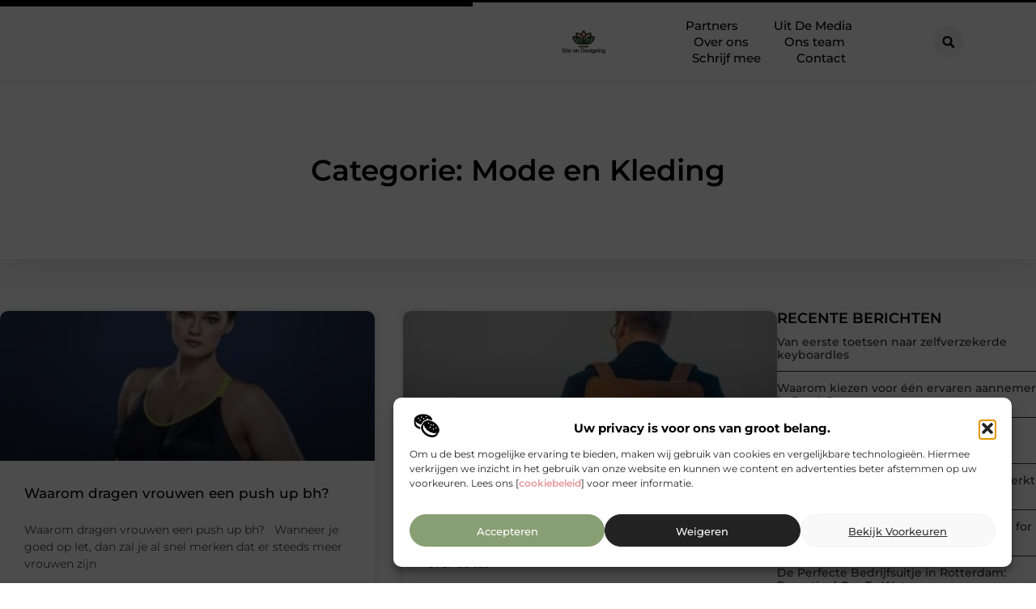

--- FILE ---
content_type: text/html; charset=UTF-8
request_url: https://www.siteendesigning.nl/category/mode-en-kleding/
body_size: 22172
content:
<!doctype html>
<html lang="nl-NL" prefix="og: https://ogp.me/ns#">
<head>
	<meta charset="UTF-8">
	<meta name="viewport" content="width=device-width, initial-scale=1">
	<link rel="profile" href="https://gmpg.org/xfn/11">
		<style>img:is([sizes="auto" i], [sizes^="auto," i]) { contain-intrinsic-size: 3000px 1500px }</style>
	
<!-- Search Engine Optimization door Rank Math - https://rankmath.com/ -->
<title>Mode en Kleding &bull; Site en Designing</title>
<meta name="robots" content="follow, index, max-snippet:-1, max-video-preview:-1, max-image-preview:large"/>
<link rel="canonical" href="https://www.siteendesigning.nl/category/mode-en-kleding/" />
<meta property="og:locale" content="nl_NL" />
<meta property="og:type" content="article" />
<meta property="og:title" content="Mode en Kleding &bull; Site en Designing" />
<meta property="og:url" content="https://www.siteendesigning.nl/category/mode-en-kleding/" />
<meta property="og:site_name" content="Site en Designing" />
<meta name="twitter:card" content="summary_large_image" />
<meta name="twitter:title" content="Mode en Kleding &bull; Site en Designing" />
<script type="application/ld+json" class="rank-math-schema">{"@context":"https://schema.org","@graph":[{"@type":"Organization","@id":"https://www.siteendesigning.nl/#organization","name":"siteendesigning","url":"https://www.siteendesigning.nl","logo":{"@type":"ImageObject","@id":"https://www.siteendesigning.nl/#logo","url":"https://www.siteendesigning.nl/wp-content/uploads/2021/10/cropped-1.siteendesigning.nl-Logo-355x159px.png","contentUrl":"https://www.siteendesigning.nl/wp-content/uploads/2021/10/cropped-1.siteendesigning.nl-Logo-355x159px.png","caption":"Site en Designing","inLanguage":"nl-NL","width":"301","height":"159"}},{"@type":"WebSite","@id":"https://www.siteendesigning.nl/#website","url":"https://www.siteendesigning.nl","name":"Site en Designing","alternateName":"siteendesigning.nl","publisher":{"@id":"https://www.siteendesigning.nl/#organization"},"inLanguage":"nl-NL"},{"@type":"BreadcrumbList","@id":"https://www.siteendesigning.nl/category/mode-en-kleding/#breadcrumb","itemListElement":[{"@type":"ListItem","position":"1","item":{"@id":"https://www.siteendesigning.nl/","name":"Home"}},{"@type":"ListItem","position":"2","item":{"@id":"https://www.siteendesigning.nl/category/mode-en-kleding/","name":"Mode en Kleding"}}]},{"@type":"CollectionPage","@id":"https://www.siteendesigning.nl/category/mode-en-kleding/#webpage","url":"https://www.siteendesigning.nl/category/mode-en-kleding/","name":"Mode en Kleding &bull; Site en Designing","isPartOf":{"@id":"https://www.siteendesigning.nl/#website"},"inLanguage":"nl-NL","breadcrumb":{"@id":"https://www.siteendesigning.nl/category/mode-en-kleding/#breadcrumb"}}]}</script>
<!-- /Rank Math WordPress SEO plugin -->

<script>
window._wpemojiSettings = {"baseUrl":"https:\/\/s.w.org\/images\/core\/emoji\/16.0.1\/72x72\/","ext":".png","svgUrl":"https:\/\/s.w.org\/images\/core\/emoji\/16.0.1\/svg\/","svgExt":".svg","source":{"concatemoji":"https:\/\/www.siteendesigning.nl\/wp-includes\/js\/wp-emoji-release.min.js?ver=6.8.3"}};
/*! This file is auto-generated */
!function(s,n){var o,i,e;function c(e){try{var t={supportTests:e,timestamp:(new Date).valueOf()};sessionStorage.setItem(o,JSON.stringify(t))}catch(e){}}function p(e,t,n){e.clearRect(0,0,e.canvas.width,e.canvas.height),e.fillText(t,0,0);var t=new Uint32Array(e.getImageData(0,0,e.canvas.width,e.canvas.height).data),a=(e.clearRect(0,0,e.canvas.width,e.canvas.height),e.fillText(n,0,0),new Uint32Array(e.getImageData(0,0,e.canvas.width,e.canvas.height).data));return t.every(function(e,t){return e===a[t]})}function u(e,t){e.clearRect(0,0,e.canvas.width,e.canvas.height),e.fillText(t,0,0);for(var n=e.getImageData(16,16,1,1),a=0;a<n.data.length;a++)if(0!==n.data[a])return!1;return!0}function f(e,t,n,a){switch(t){case"flag":return n(e,"\ud83c\udff3\ufe0f\u200d\u26a7\ufe0f","\ud83c\udff3\ufe0f\u200b\u26a7\ufe0f")?!1:!n(e,"\ud83c\udde8\ud83c\uddf6","\ud83c\udde8\u200b\ud83c\uddf6")&&!n(e,"\ud83c\udff4\udb40\udc67\udb40\udc62\udb40\udc65\udb40\udc6e\udb40\udc67\udb40\udc7f","\ud83c\udff4\u200b\udb40\udc67\u200b\udb40\udc62\u200b\udb40\udc65\u200b\udb40\udc6e\u200b\udb40\udc67\u200b\udb40\udc7f");case"emoji":return!a(e,"\ud83e\udedf")}return!1}function g(e,t,n,a){var r="undefined"!=typeof WorkerGlobalScope&&self instanceof WorkerGlobalScope?new OffscreenCanvas(300,150):s.createElement("canvas"),o=r.getContext("2d",{willReadFrequently:!0}),i=(o.textBaseline="top",o.font="600 32px Arial",{});return e.forEach(function(e){i[e]=t(o,e,n,a)}),i}function t(e){var t=s.createElement("script");t.src=e,t.defer=!0,s.head.appendChild(t)}"undefined"!=typeof Promise&&(o="wpEmojiSettingsSupports",i=["flag","emoji"],n.supports={everything:!0,everythingExceptFlag:!0},e=new Promise(function(e){s.addEventListener("DOMContentLoaded",e,{once:!0})}),new Promise(function(t){var n=function(){try{var e=JSON.parse(sessionStorage.getItem(o));if("object"==typeof e&&"number"==typeof e.timestamp&&(new Date).valueOf()<e.timestamp+604800&&"object"==typeof e.supportTests)return e.supportTests}catch(e){}return null}();if(!n){if("undefined"!=typeof Worker&&"undefined"!=typeof OffscreenCanvas&&"undefined"!=typeof URL&&URL.createObjectURL&&"undefined"!=typeof Blob)try{var e="postMessage("+g.toString()+"("+[JSON.stringify(i),f.toString(),p.toString(),u.toString()].join(",")+"));",a=new Blob([e],{type:"text/javascript"}),r=new Worker(URL.createObjectURL(a),{name:"wpTestEmojiSupports"});return void(r.onmessage=function(e){c(n=e.data),r.terminate(),t(n)})}catch(e){}c(n=g(i,f,p,u))}t(n)}).then(function(e){for(var t in e)n.supports[t]=e[t],n.supports.everything=n.supports.everything&&n.supports[t],"flag"!==t&&(n.supports.everythingExceptFlag=n.supports.everythingExceptFlag&&n.supports[t]);n.supports.everythingExceptFlag=n.supports.everythingExceptFlag&&!n.supports.flag,n.DOMReady=!1,n.readyCallback=function(){n.DOMReady=!0}}).then(function(){return e}).then(function(){var e;n.supports.everything||(n.readyCallback(),(e=n.source||{}).concatemoji?t(e.concatemoji):e.wpemoji&&e.twemoji&&(t(e.twemoji),t(e.wpemoji)))}))}((window,document),window._wpemojiSettings);
</script>
<link rel='stylesheet' id='colorboxstyle-css' href='https://www.siteendesigning.nl/wp-content/plugins/link-library/colorbox/colorbox.css?ver=6.8.3' media='all' />
<style id='wp-emoji-styles-inline-css'>

	img.wp-smiley, img.emoji {
		display: inline !important;
		border: none !important;
		box-shadow: none !important;
		height: 1em !important;
		width: 1em !important;
		margin: 0 0.07em !important;
		vertical-align: -0.1em !important;
		background: none !important;
		padding: 0 !important;
	}
</style>
<link rel='stylesheet' id='wp-block-library-css' href='https://www.siteendesigning.nl/wp-includes/css/dist/block-library/style.min.css?ver=6.8.3' media='all' />
<style id='global-styles-inline-css'>
:root{--wp--preset--aspect-ratio--square: 1;--wp--preset--aspect-ratio--4-3: 4/3;--wp--preset--aspect-ratio--3-4: 3/4;--wp--preset--aspect-ratio--3-2: 3/2;--wp--preset--aspect-ratio--2-3: 2/3;--wp--preset--aspect-ratio--16-9: 16/9;--wp--preset--aspect-ratio--9-16: 9/16;--wp--preset--color--black: #000000;--wp--preset--color--cyan-bluish-gray: #abb8c3;--wp--preset--color--white: #ffffff;--wp--preset--color--pale-pink: #f78da7;--wp--preset--color--vivid-red: #cf2e2e;--wp--preset--color--luminous-vivid-orange: #ff6900;--wp--preset--color--luminous-vivid-amber: #fcb900;--wp--preset--color--light-green-cyan: #7bdcb5;--wp--preset--color--vivid-green-cyan: #00d084;--wp--preset--color--pale-cyan-blue: #8ed1fc;--wp--preset--color--vivid-cyan-blue: #0693e3;--wp--preset--color--vivid-purple: #9b51e0;--wp--preset--gradient--vivid-cyan-blue-to-vivid-purple: linear-gradient(135deg,rgba(6,147,227,1) 0%,rgb(155,81,224) 100%);--wp--preset--gradient--light-green-cyan-to-vivid-green-cyan: linear-gradient(135deg,rgb(122,220,180) 0%,rgb(0,208,130) 100%);--wp--preset--gradient--luminous-vivid-amber-to-luminous-vivid-orange: linear-gradient(135deg,rgba(252,185,0,1) 0%,rgba(255,105,0,1) 100%);--wp--preset--gradient--luminous-vivid-orange-to-vivid-red: linear-gradient(135deg,rgba(255,105,0,1) 0%,rgb(207,46,46) 100%);--wp--preset--gradient--very-light-gray-to-cyan-bluish-gray: linear-gradient(135deg,rgb(238,238,238) 0%,rgb(169,184,195) 100%);--wp--preset--gradient--cool-to-warm-spectrum: linear-gradient(135deg,rgb(74,234,220) 0%,rgb(151,120,209) 20%,rgb(207,42,186) 40%,rgb(238,44,130) 60%,rgb(251,105,98) 80%,rgb(254,248,76) 100%);--wp--preset--gradient--blush-light-purple: linear-gradient(135deg,rgb(255,206,236) 0%,rgb(152,150,240) 100%);--wp--preset--gradient--blush-bordeaux: linear-gradient(135deg,rgb(254,205,165) 0%,rgb(254,45,45) 50%,rgb(107,0,62) 100%);--wp--preset--gradient--luminous-dusk: linear-gradient(135deg,rgb(255,203,112) 0%,rgb(199,81,192) 50%,rgb(65,88,208) 100%);--wp--preset--gradient--pale-ocean: linear-gradient(135deg,rgb(255,245,203) 0%,rgb(182,227,212) 50%,rgb(51,167,181) 100%);--wp--preset--gradient--electric-grass: linear-gradient(135deg,rgb(202,248,128) 0%,rgb(113,206,126) 100%);--wp--preset--gradient--midnight: linear-gradient(135deg,rgb(2,3,129) 0%,rgb(40,116,252) 100%);--wp--preset--font-size--small: 13px;--wp--preset--font-size--medium: 20px;--wp--preset--font-size--large: 36px;--wp--preset--font-size--x-large: 42px;--wp--preset--spacing--20: 0.44rem;--wp--preset--spacing--30: 0.67rem;--wp--preset--spacing--40: 1rem;--wp--preset--spacing--50: 1.5rem;--wp--preset--spacing--60: 2.25rem;--wp--preset--spacing--70: 3.38rem;--wp--preset--spacing--80: 5.06rem;--wp--preset--shadow--natural: 6px 6px 9px rgba(0, 0, 0, 0.2);--wp--preset--shadow--deep: 12px 12px 50px rgba(0, 0, 0, 0.4);--wp--preset--shadow--sharp: 6px 6px 0px rgba(0, 0, 0, 0.2);--wp--preset--shadow--outlined: 6px 6px 0px -3px rgba(255, 255, 255, 1), 6px 6px rgba(0, 0, 0, 1);--wp--preset--shadow--crisp: 6px 6px 0px rgba(0, 0, 0, 1);}:root { --wp--style--global--content-size: 800px;--wp--style--global--wide-size: 1200px; }:where(body) { margin: 0; }.wp-site-blocks > .alignleft { float: left; margin-right: 2em; }.wp-site-blocks > .alignright { float: right; margin-left: 2em; }.wp-site-blocks > .aligncenter { justify-content: center; margin-left: auto; margin-right: auto; }:where(.wp-site-blocks) > * { margin-block-start: 24px; margin-block-end: 0; }:where(.wp-site-blocks) > :first-child { margin-block-start: 0; }:where(.wp-site-blocks) > :last-child { margin-block-end: 0; }:root { --wp--style--block-gap: 24px; }:root :where(.is-layout-flow) > :first-child{margin-block-start: 0;}:root :where(.is-layout-flow) > :last-child{margin-block-end: 0;}:root :where(.is-layout-flow) > *{margin-block-start: 24px;margin-block-end: 0;}:root :where(.is-layout-constrained) > :first-child{margin-block-start: 0;}:root :where(.is-layout-constrained) > :last-child{margin-block-end: 0;}:root :where(.is-layout-constrained) > *{margin-block-start: 24px;margin-block-end: 0;}:root :where(.is-layout-flex){gap: 24px;}:root :where(.is-layout-grid){gap: 24px;}.is-layout-flow > .alignleft{float: left;margin-inline-start: 0;margin-inline-end: 2em;}.is-layout-flow > .alignright{float: right;margin-inline-start: 2em;margin-inline-end: 0;}.is-layout-flow > .aligncenter{margin-left: auto !important;margin-right: auto !important;}.is-layout-constrained > .alignleft{float: left;margin-inline-start: 0;margin-inline-end: 2em;}.is-layout-constrained > .alignright{float: right;margin-inline-start: 2em;margin-inline-end: 0;}.is-layout-constrained > .aligncenter{margin-left: auto !important;margin-right: auto !important;}.is-layout-constrained > :where(:not(.alignleft):not(.alignright):not(.alignfull)){max-width: var(--wp--style--global--content-size);margin-left: auto !important;margin-right: auto !important;}.is-layout-constrained > .alignwide{max-width: var(--wp--style--global--wide-size);}body .is-layout-flex{display: flex;}.is-layout-flex{flex-wrap: wrap;align-items: center;}.is-layout-flex > :is(*, div){margin: 0;}body .is-layout-grid{display: grid;}.is-layout-grid > :is(*, div){margin: 0;}body{padding-top: 0px;padding-right: 0px;padding-bottom: 0px;padding-left: 0px;}a:where(:not(.wp-element-button)){text-decoration: underline;}:root :where(.wp-element-button, .wp-block-button__link){background-color: #32373c;border-width: 0;color: #fff;font-family: inherit;font-size: inherit;line-height: inherit;padding: calc(0.667em + 2px) calc(1.333em + 2px);text-decoration: none;}.has-black-color{color: var(--wp--preset--color--black) !important;}.has-cyan-bluish-gray-color{color: var(--wp--preset--color--cyan-bluish-gray) !important;}.has-white-color{color: var(--wp--preset--color--white) !important;}.has-pale-pink-color{color: var(--wp--preset--color--pale-pink) !important;}.has-vivid-red-color{color: var(--wp--preset--color--vivid-red) !important;}.has-luminous-vivid-orange-color{color: var(--wp--preset--color--luminous-vivid-orange) !important;}.has-luminous-vivid-amber-color{color: var(--wp--preset--color--luminous-vivid-amber) !important;}.has-light-green-cyan-color{color: var(--wp--preset--color--light-green-cyan) !important;}.has-vivid-green-cyan-color{color: var(--wp--preset--color--vivid-green-cyan) !important;}.has-pale-cyan-blue-color{color: var(--wp--preset--color--pale-cyan-blue) !important;}.has-vivid-cyan-blue-color{color: var(--wp--preset--color--vivid-cyan-blue) !important;}.has-vivid-purple-color{color: var(--wp--preset--color--vivid-purple) !important;}.has-black-background-color{background-color: var(--wp--preset--color--black) !important;}.has-cyan-bluish-gray-background-color{background-color: var(--wp--preset--color--cyan-bluish-gray) !important;}.has-white-background-color{background-color: var(--wp--preset--color--white) !important;}.has-pale-pink-background-color{background-color: var(--wp--preset--color--pale-pink) !important;}.has-vivid-red-background-color{background-color: var(--wp--preset--color--vivid-red) !important;}.has-luminous-vivid-orange-background-color{background-color: var(--wp--preset--color--luminous-vivid-orange) !important;}.has-luminous-vivid-amber-background-color{background-color: var(--wp--preset--color--luminous-vivid-amber) !important;}.has-light-green-cyan-background-color{background-color: var(--wp--preset--color--light-green-cyan) !important;}.has-vivid-green-cyan-background-color{background-color: var(--wp--preset--color--vivid-green-cyan) !important;}.has-pale-cyan-blue-background-color{background-color: var(--wp--preset--color--pale-cyan-blue) !important;}.has-vivid-cyan-blue-background-color{background-color: var(--wp--preset--color--vivid-cyan-blue) !important;}.has-vivid-purple-background-color{background-color: var(--wp--preset--color--vivid-purple) !important;}.has-black-border-color{border-color: var(--wp--preset--color--black) !important;}.has-cyan-bluish-gray-border-color{border-color: var(--wp--preset--color--cyan-bluish-gray) !important;}.has-white-border-color{border-color: var(--wp--preset--color--white) !important;}.has-pale-pink-border-color{border-color: var(--wp--preset--color--pale-pink) !important;}.has-vivid-red-border-color{border-color: var(--wp--preset--color--vivid-red) !important;}.has-luminous-vivid-orange-border-color{border-color: var(--wp--preset--color--luminous-vivid-orange) !important;}.has-luminous-vivid-amber-border-color{border-color: var(--wp--preset--color--luminous-vivid-amber) !important;}.has-light-green-cyan-border-color{border-color: var(--wp--preset--color--light-green-cyan) !important;}.has-vivid-green-cyan-border-color{border-color: var(--wp--preset--color--vivid-green-cyan) !important;}.has-pale-cyan-blue-border-color{border-color: var(--wp--preset--color--pale-cyan-blue) !important;}.has-vivid-cyan-blue-border-color{border-color: var(--wp--preset--color--vivid-cyan-blue) !important;}.has-vivid-purple-border-color{border-color: var(--wp--preset--color--vivid-purple) !important;}.has-vivid-cyan-blue-to-vivid-purple-gradient-background{background: var(--wp--preset--gradient--vivid-cyan-blue-to-vivid-purple) !important;}.has-light-green-cyan-to-vivid-green-cyan-gradient-background{background: var(--wp--preset--gradient--light-green-cyan-to-vivid-green-cyan) !important;}.has-luminous-vivid-amber-to-luminous-vivid-orange-gradient-background{background: var(--wp--preset--gradient--luminous-vivid-amber-to-luminous-vivid-orange) !important;}.has-luminous-vivid-orange-to-vivid-red-gradient-background{background: var(--wp--preset--gradient--luminous-vivid-orange-to-vivid-red) !important;}.has-very-light-gray-to-cyan-bluish-gray-gradient-background{background: var(--wp--preset--gradient--very-light-gray-to-cyan-bluish-gray) !important;}.has-cool-to-warm-spectrum-gradient-background{background: var(--wp--preset--gradient--cool-to-warm-spectrum) !important;}.has-blush-light-purple-gradient-background{background: var(--wp--preset--gradient--blush-light-purple) !important;}.has-blush-bordeaux-gradient-background{background: var(--wp--preset--gradient--blush-bordeaux) !important;}.has-luminous-dusk-gradient-background{background: var(--wp--preset--gradient--luminous-dusk) !important;}.has-pale-ocean-gradient-background{background: var(--wp--preset--gradient--pale-ocean) !important;}.has-electric-grass-gradient-background{background: var(--wp--preset--gradient--electric-grass) !important;}.has-midnight-gradient-background{background: var(--wp--preset--gradient--midnight) !important;}.has-small-font-size{font-size: var(--wp--preset--font-size--small) !important;}.has-medium-font-size{font-size: var(--wp--preset--font-size--medium) !important;}.has-large-font-size{font-size: var(--wp--preset--font-size--large) !important;}.has-x-large-font-size{font-size: var(--wp--preset--font-size--x-large) !important;}
:root :where(.wp-block-pullquote){font-size: 1.5em;line-height: 1.6;}
</style>
<link rel='stylesheet' id='thumbs_rating_styles-css' href='https://www.siteendesigning.nl/wp-content/plugins/link-library/upvote-downvote/css/style.css?ver=1.0.0' media='all' />
<link rel='stylesheet' id='cmplz-general-css' href='https://www.siteendesigning.nl/wp-content/plugins/complianz-gdpr/assets/css/cookieblocker.min.css?ver=1741710170' media='all' />
<link rel='stylesheet' id='hello-elementor-css' href='https://www.siteendesigning.nl/wp-content/themes/hello-elementor/style.min.css?ver=3.4.2' media='all' />
<link rel='stylesheet' id='hello-elementor-theme-style-css' href='https://www.siteendesigning.nl/wp-content/themes/hello-elementor/theme.min.css?ver=3.4.2' media='all' />
<link rel='stylesheet' id='hello-elementor-header-footer-css' href='https://www.siteendesigning.nl/wp-content/themes/hello-elementor/header-footer.min.css?ver=3.4.2' media='all' />
<link rel='stylesheet' id='elementor-frontend-css' href='https://www.siteendesigning.nl/wp-content/plugins/elementor/assets/css/frontend.min.css?ver=3.34.2' media='all' />
<link rel='stylesheet' id='elementor-post-3545-css' href='https://www.siteendesigning.nl/wp-content/uploads/elementor/css/post-3545.css?ver=1768963125' media='all' />
<link rel='stylesheet' id='widget-progress-tracker-css' href='https://www.siteendesigning.nl/wp-content/plugins/elementor-pro/assets/css/widget-progress-tracker.min.css?ver=3.29.0' media='all' />
<link rel='stylesheet' id='e-animation-grow-css' href='https://www.siteendesigning.nl/wp-content/plugins/elementor/assets/lib/animations/styles/e-animation-grow.min.css?ver=3.34.2' media='all' />
<link rel='stylesheet' id='widget-image-css' href='https://www.siteendesigning.nl/wp-content/plugins/elementor/assets/css/widget-image.min.css?ver=3.34.2' media='all' />
<link rel='stylesheet' id='widget-nav-menu-css' href='https://www.siteendesigning.nl/wp-content/plugins/elementor-pro/assets/css/widget-nav-menu.min.css?ver=3.29.0' media='all' />
<link rel='stylesheet' id='widget-search-form-css' href='https://www.siteendesigning.nl/wp-content/plugins/elementor-pro/assets/css/widget-search-form.min.css?ver=3.29.0' media='all' />
<link rel='stylesheet' id='e-motion-fx-css' href='https://www.siteendesigning.nl/wp-content/plugins/elementor-pro/assets/css/modules/motion-fx.min.css?ver=3.29.0' media='all' />
<link rel='stylesheet' id='e-sticky-css' href='https://www.siteendesigning.nl/wp-content/plugins/elementor-pro/assets/css/modules/sticky.min.css?ver=3.29.0' media='all' />
<link rel='stylesheet' id='widget-heading-css' href='https://www.siteendesigning.nl/wp-content/plugins/elementor/assets/css/widget-heading.min.css?ver=3.34.2' media='all' />
<link rel='stylesheet' id='e-animation-wobble-horizontal-css' href='https://www.siteendesigning.nl/wp-content/plugins/elementor/assets/lib/animations/styles/e-animation-wobble-horizontal.min.css?ver=3.34.2' media='all' />
<link rel='stylesheet' id='e-animation-fadeInUp-css' href='https://www.siteendesigning.nl/wp-content/plugins/elementor/assets/lib/animations/styles/fadeInUp.min.css?ver=3.34.2' media='all' />
<link rel='stylesheet' id='swiper-css' href='https://www.siteendesigning.nl/wp-content/plugins/elementor/assets/lib/swiper/v8/css/swiper.min.css?ver=8.4.5' media='all' />
<link rel='stylesheet' id='e-swiper-css' href='https://www.siteendesigning.nl/wp-content/plugins/elementor/assets/css/conditionals/e-swiper.min.css?ver=3.34.2' media='all' />
<link rel='stylesheet' id='widget-posts-css' href='https://www.siteendesigning.nl/wp-content/plugins/elementor-pro/assets/css/widget-posts.min.css?ver=3.29.0' media='all' />
<link rel='stylesheet' id='widget-sitemap-css' href='https://www.siteendesigning.nl/wp-content/plugins/elementor-pro/assets/css/widget-sitemap.min.css?ver=3.29.0' media='all' />
<link rel='stylesheet' id='widget-call-to-action-css' href='https://www.siteendesigning.nl/wp-content/plugins/elementor-pro/assets/css/widget-call-to-action.min.css?ver=3.29.0' media='all' />
<link rel='stylesheet' id='e-transitions-css' href='https://www.siteendesigning.nl/wp-content/plugins/elementor-pro/assets/css/conditionals/transitions.min.css?ver=3.29.0' media='all' />
<link rel='stylesheet' id='widget-divider-css' href='https://www.siteendesigning.nl/wp-content/plugins/elementor/assets/css/widget-divider.min.css?ver=3.34.2' media='all' />
<link rel='stylesheet' id='elementor-post-3837-css' href='https://www.siteendesigning.nl/wp-content/uploads/elementor/css/post-3837.css?ver=1768963125' media='all' />
<link rel='stylesheet' id='elementor-post-3831-css' href='https://www.siteendesigning.nl/wp-content/uploads/elementor/css/post-3831.css?ver=1768963125' media='all' />
<link rel='stylesheet' id='elementor-post-3819-css' href='https://www.siteendesigning.nl/wp-content/uploads/elementor/css/post-3819.css?ver=1768964340' media='all' />
<link rel='stylesheet' id='elementor-gf-local-montserrat-css' href='https://www.siteendesigning.nl/wp-content/uploads/elementor/google-fonts/css/montserrat.css?ver=1747375210' media='all' />
<script src="https://www.siteendesigning.nl/wp-includes/js/jquery/jquery.min.js?ver=3.7.1" id="jquery-core-js"></script>
<script src="https://www.siteendesigning.nl/wp-includes/js/jquery/jquery-migrate.min.js?ver=3.4.1" id="jquery-migrate-js"></script>
<script src="https://www.siteendesigning.nl/wp-content/plugins/link-library/colorbox/jquery.colorbox-min.js?ver=1.3.9" id="colorbox-js"></script>
<script id="thumbs_rating_scripts-js-extra">
var thumbs_rating_ajax = {"ajax_url":"https:\/\/www.siteendesigning.nl\/wp-admin\/admin-ajax.php","nonce":"22d8461437"};
</script>
<script src="https://www.siteendesigning.nl/wp-content/plugins/link-library/upvote-downvote/js/general.js?ver=4.0.1" id="thumbs_rating_scripts-js"></script>
<link rel="https://api.w.org/" href="https://www.siteendesigning.nl/wp-json/" /><link rel="alternate" title="JSON" type="application/json" href="https://www.siteendesigning.nl/wp-json/wp/v2/categories/366" /><link rel="EditURI" type="application/rsd+xml" title="RSD" href="https://www.siteendesigning.nl/xmlrpc.php?rsd" />
<meta name="generator" content="WordPress 6.8.3" />
<script type="text/javascript">//<![CDATA[
  function external_links_in_new_windows_loop() {
    if (!document.links) {
      document.links = document.getElementsByTagName('a');
    }
    var change_link = false;
    var force = '';
    var ignore = '';

    for (var t=0; t<document.links.length; t++) {
      var all_links = document.links[t];
      change_link = false;
      
      if(document.links[t].hasAttribute('onClick') == false) {
        // forced if the address starts with http (or also https), but does not link to the current domain
        if(all_links.href.search(/^http/) != -1 && all_links.href.search('www.siteendesigning.nl') == -1 && all_links.href.search(/^#/) == -1) {
          // console.log('Changed ' + all_links.href);
          change_link = true;
        }
          
        if(force != '' && all_links.href.search(force) != -1) {
          // forced
          // console.log('force ' + all_links.href);
          change_link = true;
        }
        
        if(ignore != '' && all_links.href.search(ignore) != -1) {
          // console.log('ignore ' + all_links.href);
          // ignored
          change_link = false;
        }

        if(change_link == true) {
          // console.log('Changed ' + all_links.href);
          document.links[t].setAttribute('onClick', 'javascript:window.open(\'' + all_links.href.replace(/'/g, '') + '\', \'_blank\', \'noopener\'); return false;');
          document.links[t].removeAttribute('target');
        }
      }
    }
  }
  
  // Load
  function external_links_in_new_windows_load(func)
  {  
    var oldonload = window.onload;
    if (typeof window.onload != 'function'){
      window.onload = func;
    } else {
      window.onload = function(){
        oldonload();
        func();
      }
    }
  }

  external_links_in_new_windows_load(external_links_in_new_windows_loop);
  //]]></script>

			<style>.cmplz-hidden {
					display: none !important;
				}</style><meta name="generator" content="Elementor 3.34.2; features: e_font_icon_svg, additional_custom_breakpoints; settings: css_print_method-external, google_font-enabled, font_display-swap">
			<style>
				.e-con.e-parent:nth-of-type(n+4):not(.e-lazyloaded):not(.e-no-lazyload),
				.e-con.e-parent:nth-of-type(n+4):not(.e-lazyloaded):not(.e-no-lazyload) * {
					background-image: none !important;
				}
				@media screen and (max-height: 1024px) {
					.e-con.e-parent:nth-of-type(n+3):not(.e-lazyloaded):not(.e-no-lazyload),
					.e-con.e-parent:nth-of-type(n+3):not(.e-lazyloaded):not(.e-no-lazyload) * {
						background-image: none !important;
					}
				}
				@media screen and (max-height: 640px) {
					.e-con.e-parent:nth-of-type(n+2):not(.e-lazyloaded):not(.e-no-lazyload),
					.e-con.e-parent:nth-of-type(n+2):not(.e-lazyloaded):not(.e-no-lazyload) * {
						background-image: none !important;
					}
				}
			</style>
			<link rel="icon" href="https://www.siteendesigning.nl/wp-content/uploads/2021/10/0.siteendesigning.nl-icon-150x150-px.png" sizes="32x32" />
<link rel="icon" href="https://www.siteendesigning.nl/wp-content/uploads/2021/10/0.siteendesigning.nl-icon-150x150-px.png" sizes="192x192" />
<link rel="apple-touch-icon" href="https://www.siteendesigning.nl/wp-content/uploads/2021/10/0.siteendesigning.nl-icon-150x150-px.png" />
<meta name="msapplication-TileImage" content="https://www.siteendesigning.nl/wp-content/uploads/2021/10/0.siteendesigning.nl-icon-150x150-px.png" />
</head>
<body data-rsssl=1 data-cmplz=1 class="archive category category-mode-en-kleding category-366 wp-custom-logo wp-embed-responsive wp-theme-hello-elementor hello-elementor-default elementor-page-3819 elementor-default elementor-template-full-width elementor-kit-3545">


<a class="skip-link screen-reader-text" href="#content">Ga naar de inhoud</a>

		<header data-elementor-type="header" data-elementor-id="3837" class="elementor elementor-3837 elementor-location-header" data-elementor-post-type="elementor_library">
			<header class="elementor-element elementor-element-47c826fa top e-con-full e-flex e-con e-parent" data-id="47c826fa" data-element_type="container" data-settings="{&quot;background_background&quot;:&quot;classic&quot;,&quot;sticky&quot;:&quot;top&quot;,&quot;sticky_on&quot;:[&quot;desktop&quot;,&quot;tablet&quot;,&quot;mobile&quot;],&quot;sticky_offset&quot;:0,&quot;sticky_effects_offset&quot;:0,&quot;sticky_anchor_link_offset&quot;:0}">
		<div class="elementor-element elementor-element-1784b4d e-con-full e-flex e-con e-child" data-id="1784b4d" data-element_type="container">
				<div class="elementor-element elementor-element-4f5a904f elementor-widget elementor-widget-progress-tracker" data-id="4f5a904f" data-element_type="widget" data-settings="{&quot;type&quot;:&quot;horizontal&quot;,&quot;relative_to&quot;:&quot;entire_page&quot;,&quot;percentage&quot;:&quot;no&quot;}" data-widget_type="progress-tracker.default">
				<div class="elementor-widget-container">
					
		<div class="elementor-scrolling-tracker elementor-scrolling-tracker-horizontal elementor-scrolling-tracker-alignment-">
						<div class="current-progress">
					<div class="current-progress-percentage"></div>
				</div>
				</div>
						</div>
				</div>
				</div>
		<div class="elementor-element elementor-element-742ef8f8 e-con-full e-flex e-con e-child" data-id="742ef8f8" data-element_type="container">
		<nav class="elementor-element elementor-element-6de2db26 e-con-full e-flex e-con e-child" data-id="6de2db26" data-element_type="container">
				<div class="elementor-element elementor-element-beccbde elementor-widget__width-initial elementor-widget elementor-widget-theme-site-logo elementor-widget-image" data-id="beccbde" data-element_type="widget" data-widget_type="theme-site-logo.default">
				<div class="elementor-widget-container">
											<a href="https://www.siteendesigning.nl">
			<img fetchpriority="high" width="355" height="159" src="https://www.siteendesigning.nl/wp-content/uploads/2021/10/1.siteendesigning.nl-Logo-355x159px.png" class="elementor-animation-grow attachment-full size-full wp-image-523" alt="" srcset="https://www.siteendesigning.nl/wp-content/uploads/2021/10/1.siteendesigning.nl-Logo-355x159px.png 355w, https://www.siteendesigning.nl/wp-content/uploads/2021/10/1.siteendesigning.nl-Logo-355x159px-300x134.png 300w" sizes="(max-width: 355px) 100vw, 355px" />				</a>
											</div>
				</div>
				<div class="elementor-element elementor-element-76a9b41f elementor-nav-menu--stretch elementor-nav-menu__align-center elementor-nav-menu__text-align-center elementor-widget-tablet__width-initial elementor-widget__width-initial elementor-nav-menu--dropdown-tablet elementor-nav-menu--toggle elementor-nav-menu--burger elementor-widget elementor-widget-nav-menu" data-id="76a9b41f" data-element_type="widget" data-settings="{&quot;full_width&quot;:&quot;stretch&quot;,&quot;submenu_icon&quot;:{&quot;value&quot;:&quot;&lt;i class=\&quot;\&quot;&gt;&lt;\/i&gt;&quot;,&quot;library&quot;:&quot;&quot;},&quot;layout&quot;:&quot;horizontal&quot;,&quot;toggle&quot;:&quot;burger&quot;}" data-widget_type="nav-menu.default">
				<div class="elementor-widget-container">
								<nav aria-label="Menu" class="elementor-nav-menu--main elementor-nav-menu__container elementor-nav-menu--layout-horizontal e--pointer-text e--animation-grow">
				<ul id="menu-1-76a9b41f" class="elementor-nav-menu"><li class="menu-item menu-item-type-post_type menu-item-object-page menu-item-477"><a href="https://www.siteendesigning.nl/references/" class="elementor-item">Partners</a></li>
<li class="menu-item menu-item-type-custom menu-item-object-custom menu-item-3044"><a href="/category/media/" class="elementor-item">Uit De Media</a></li>
<li class="menu-item menu-item-type-post_type menu-item-object-page menu-item-3855"><a href="https://www.siteendesigning.nl/over-ons/" class="elementor-item">Over ons</a></li>
<li class="menu-item menu-item-type-post_type menu-item-object-page menu-item-3856"><a href="https://www.siteendesigning.nl/ons-team/" class="elementor-item">Ons team</a></li>
<li class="menu-item menu-item-type-post_type menu-item-object-page menu-item-3857"><a href="https://www.siteendesigning.nl/schrijf-mee/" class="elementor-item">Schrijf mee</a></li>
<li class="menu-item menu-item-type-post_type menu-item-object-page menu-item-428"><a href="https://www.siteendesigning.nl/contact/" class="elementor-item">Contact</a></li>
</ul>			</nav>
					<div class="elementor-menu-toggle" role="button" tabindex="0" aria-label="Menu toggle" aria-expanded="false">
			<svg aria-hidden="true" role="presentation" class="elementor-menu-toggle__icon--open e-font-icon-svg e-eicon-menu-bar" viewBox="0 0 1000 1000" xmlns="http://www.w3.org/2000/svg"><path d="M104 333H896C929 333 958 304 958 271S929 208 896 208H104C71 208 42 237 42 271S71 333 104 333ZM104 583H896C929 583 958 554 958 521S929 458 896 458H104C71 458 42 487 42 521S71 583 104 583ZM104 833H896C929 833 958 804 958 771S929 708 896 708H104C71 708 42 737 42 771S71 833 104 833Z"></path></svg><svg aria-hidden="true" role="presentation" class="elementor-menu-toggle__icon--close e-font-icon-svg e-eicon-close" viewBox="0 0 1000 1000" xmlns="http://www.w3.org/2000/svg"><path d="M742 167L500 408 258 167C246 154 233 150 217 150 196 150 179 158 167 167 154 179 150 196 150 212 150 229 154 242 171 254L408 500 167 742C138 771 138 800 167 829 196 858 225 858 254 829L496 587 738 829C750 842 767 846 783 846 800 846 817 842 829 829 842 817 846 804 846 783 846 767 842 750 829 737L588 500 833 258C863 229 863 200 833 171 804 137 775 137 742 167Z"></path></svg>		</div>
					<nav class="elementor-nav-menu--dropdown elementor-nav-menu__container" aria-hidden="true">
				<ul id="menu-2-76a9b41f" class="elementor-nav-menu"><li class="menu-item menu-item-type-post_type menu-item-object-page menu-item-477"><a href="https://www.siteendesigning.nl/references/" class="elementor-item" tabindex="-1">Partners</a></li>
<li class="menu-item menu-item-type-custom menu-item-object-custom menu-item-3044"><a href="/category/media/" class="elementor-item" tabindex="-1">Uit De Media</a></li>
<li class="menu-item menu-item-type-post_type menu-item-object-page menu-item-3855"><a href="https://www.siteendesigning.nl/over-ons/" class="elementor-item" tabindex="-1">Over ons</a></li>
<li class="menu-item menu-item-type-post_type menu-item-object-page menu-item-3856"><a href="https://www.siteendesigning.nl/ons-team/" class="elementor-item" tabindex="-1">Ons team</a></li>
<li class="menu-item menu-item-type-post_type menu-item-object-page menu-item-3857"><a href="https://www.siteendesigning.nl/schrijf-mee/" class="elementor-item" tabindex="-1">Schrijf mee</a></li>
<li class="menu-item menu-item-type-post_type menu-item-object-page menu-item-428"><a href="https://www.siteendesigning.nl/contact/" class="elementor-item" tabindex="-1">Contact</a></li>
</ul>			</nav>
						</div>
				</div>
				</nav>
				<div class="elementor-element elementor-element-52d842aa elementor-search-form--skin-full_screen elementor-widget__width-initial elementor-widget-mobile__width-initial elementor-widget elementor-widget-search-form" data-id="52d842aa" data-element_type="widget" data-settings="{&quot;skin&quot;:&quot;full_screen&quot;}" data-widget_type="search-form.default">
				<div class="elementor-widget-container">
							<search role="search">
			<form class="elementor-search-form" action="https://www.siteendesigning.nl" method="get">
												<div class="elementor-search-form__toggle" role="button" tabindex="0" aria-label="Zoeken">
					<div class="e-font-icon-svg-container"><svg aria-hidden="true" class="e-font-icon-svg e-fas-search" viewBox="0 0 512 512" xmlns="http://www.w3.org/2000/svg"><path d="M505 442.7L405.3 343c-4.5-4.5-10.6-7-17-7H372c27.6-35.3 44-79.7 44-128C416 93.1 322.9 0 208 0S0 93.1 0 208s93.1 208 208 208c48.3 0 92.7-16.4 128-44v16.3c0 6.4 2.5 12.5 7 17l99.7 99.7c9.4 9.4 24.6 9.4 33.9 0l28.3-28.3c9.4-9.4 9.4-24.6.1-34zM208 336c-70.7 0-128-57.2-128-128 0-70.7 57.2-128 128-128 70.7 0 128 57.2 128 128 0 70.7-57.2 128-128 128z"></path></svg></div>				</div>
								<div class="elementor-search-form__container">
					<label class="elementor-screen-only" for="elementor-search-form-52d842aa">Zoeken</label>

					
					<input id="elementor-search-form-52d842aa" placeholder="" class="elementor-search-form__input" type="search" name="s" value="">
					
					
										<div class="dialog-lightbox-close-button dialog-close-button" role="button" tabindex="0" aria-label="Sluit dit zoekvak.">
						<svg aria-hidden="true" class="e-font-icon-svg e-eicon-close" viewBox="0 0 1000 1000" xmlns="http://www.w3.org/2000/svg"><path d="M742 167L500 408 258 167C246 154 233 150 217 150 196 150 179 158 167 167 154 179 150 196 150 212 150 229 154 242 171 254L408 500 167 742C138 771 138 800 167 829 196 858 225 858 254 829L496 587 738 829C750 842 767 846 783 846 800 846 817 842 829 829 842 817 846 804 846 783 846 767 842 750 829 737L588 500 833 258C863 229 863 200 833 171 804 137 775 137 742 167Z"></path></svg>					</div>
									</div>
			</form>
		</search>
						</div>
				</div>
				</div>
				</header>
				</header>
				<div data-elementor-type="archive" data-elementor-id="3819" class="elementor elementor-3819 elementor-location-archive" data-elementor-post-type="elementor_library">
			<section class="elementor-element elementor-element-17175f46 e-flex e-con-boxed e-con e-parent" data-id="17175f46" data-element_type="container" data-settings="{&quot;background_background&quot;:&quot;classic&quot;}">
					<div class="e-con-inner">
				<div class="elementor-element elementor-element-13f21cc3 elementor-widget elementor-widget-theme-archive-title elementor-page-title elementor-widget-heading" data-id="13f21cc3" data-element_type="widget" data-widget_type="theme-archive-title.default">
				<div class="elementor-widget-container">
					<h1 class="elementor-heading-title elementor-size-default">Categorie: Mode en Kleding</h1>				</div>
				</div>
					</div>
				</section>
		<section class="elementor-element elementor-element-6a210232 e-flex e-con-boxed e-con e-parent" data-id="6a210232" data-element_type="container">
					<div class="e-con-inner">
		<aside class="elementor-element elementor-element-d81f664 e-con-full e-flex e-con e-child" data-id="d81f664" data-element_type="container">
		<div class="elementor-element elementor-element-32d4e943 e-con-full e-flex e-con e-child" data-id="32d4e943" data-element_type="container">
				<div class="elementor-element elementor-element-6b92c6cb elementor-widget elementor-widget-heading" data-id="6b92c6cb" data-element_type="widget" data-widget_type="heading.default">
				<div class="elementor-widget-container">
					<h2 class="elementor-heading-title elementor-size-default">Recente berichten</h2>				</div>
				</div>
				<div class="elementor-element elementor-element-1e89af02 elementor-grid-1 elementor-posts--thumbnail-none elementor-posts--align-left elementor-grid-tablet-2 elementor-grid-mobile-1 elementor-widget elementor-widget-posts" data-id="1e89af02" data-element_type="widget" data-settings="{&quot;classic_columns&quot;:&quot;1&quot;,&quot;classic_row_gap&quot;:{&quot;unit&quot;:&quot;px&quot;,&quot;size&quot;:0,&quot;sizes&quot;:[]},&quot;classic_row_gap_tablet&quot;:{&quot;unit&quot;:&quot;px&quot;,&quot;size&quot;:5,&quot;sizes&quot;:[]},&quot;classic_columns_tablet&quot;:&quot;2&quot;,&quot;classic_columns_mobile&quot;:&quot;1&quot;,&quot;classic_row_gap_mobile&quot;:{&quot;unit&quot;:&quot;px&quot;,&quot;size&quot;:&quot;&quot;,&quot;sizes&quot;:[]}}" data-widget_type="posts.classic">
				<div class="elementor-widget-container">
							<div class="elementor-posts-container elementor-posts elementor-posts--skin-classic elementor-grid">
				<article class="elementor-post elementor-grid-item post-5002 post type-post status-publish format-standard has-post-thumbnail hentry category-muziek">
				<div class="elementor-post__text">
				<h3 class="elementor-post__title">
			<a href="https://www.siteendesigning.nl/van-eerste-toetsen-naar-zelfverzekerde-keyboardles/" >
				Van eerste toetsen naar zelfverzekerde keyboardles			</a>
		</h3>
				</div>
				</article>
				<article class="elementor-post elementor-grid-item post-4984 post type-post status-publish format-standard has-post-thumbnail hentry category-verbouwen">
				<div class="elementor-post__text">
				<h3 class="elementor-post__title">
			<a href="https://www.siteendesigning.nl/waarom-kiezen-voor-een-ervaren-aannemer-in-breda/" >
				Waarom kiezen voor één ervaren aannemer in Breda?			</a>
		</h3>
				</div>
				</article>
				<article class="elementor-post elementor-grid-item post-4946 post type-post status-publish format-standard has-post-thumbnail hentry category-aanbiedingen">
				<div class="elementor-post__text">
				<h3 class="elementor-post__title">
			<a href="https://www.siteendesigning.nl/unieke-prints-voor-onderbroeken-een-stijlvolle-keuze/" >
				Unieke prints voor onderbroeken: een stijlvolle keuze			</a>
		</h3>
				</div>
				</article>
				<article class="elementor-post elementor-grid-item post-734 post type-post status-publish format-standard has-post-thumbnail hentry category-marketing">
				<div class="elementor-post__text">
				<h3 class="elementor-post__title">
			<a href="https://www.siteendesigning.nl/display-advertising-wat-is-het-en-hoe-werkt-het-exact/" >
				Display advertising, wat is het en hoe werkt het exact?			</a>
		</h3>
				</div>
				</article>
				<article class="elementor-post elementor-grid-item post-4738 post type-post status-publish format-standard has-post-thumbnail hentry category-beauty-en-verzorging tag-face-care-men tag-skincare-men">
				<div class="elementor-post__text">
				<h3 class="elementor-post__title">
			<a href="https://www.siteendesigning.nl/the-importance-of-hydration-in-skincare-for-men/" >
				The importance of hydration in skincare for men			</a>
		</h3>
				</div>
				</article>
				<article class="elementor-post elementor-grid-item post-1438 post type-post status-publish format-standard has-post-thumbnail hentry category-winkelen">
				<div class="elementor-post__text">
				<h3 class="elementor-post__title">
			<a href="https://www.siteendesigning.nl/de-perfecte-bedrijfsuitje-in-rotterdam-essentieel-om-te-weten/" >
				De Perfecte Bedrijfsuitje in Rotterdam: Essentieel Om Te Weten			</a>
		</h3>
				</div>
				</article>
				</div>
		
						</div>
				</div>
				</div>
		<div class="elementor-element elementor-element-62076e21 e-con-full e-flex e-con e-child" data-id="62076e21" data-element_type="container">
				<div class="elementor-element elementor-element-589c2976 categories elementor-widget elementor-widget-sitemap" data-id="589c2976" data-element_type="widget" data-widget_type="sitemap.default">
				<div class="elementor-widget-container">
					<div class="elementor-sitemap-wrap"><div class="elementor-sitemap-section"><h2 class="elementor-sitemap-title elementor-sitemap-category-title">Categorieën</h2><ul class="elementor-sitemap-list elementor-sitemap-category-list">	<li class="elementor-sitemap-item elementor-sitemap-item-category cat-item cat-item-281"><a href="https://www.siteendesigning.nl/category/aanbiedingen/">Aanbiedingen</a>
</li>
	<li class="elementor-sitemap-item elementor-sitemap-item-category cat-item cat-item-332"><a href="https://www.siteendesigning.nl/category/alarmsysteem/">Alarmsysteem</a>
</li>
	<li class="elementor-sitemap-item elementor-sitemap-item-category cat-item cat-item-323"><a href="https://www.siteendesigning.nl/category/autos-en-motoren/">Auto&#039;s en Motoren</a>
</li>
	<li class="elementor-sitemap-item elementor-sitemap-item-category cat-item cat-item-324"><a href="https://www.siteendesigning.nl/category/banen-en-opleidingen/">Banen en opleidingen</a>
</li>
	<li class="elementor-sitemap-item elementor-sitemap-item-category cat-item cat-item-391"><a href="https://www.siteendesigning.nl/category/beauty-en-verzorging/">Beauty en verzorging</a>
</li>
	<li class="elementor-sitemap-item elementor-sitemap-item-category cat-item cat-item-333"><a href="https://www.siteendesigning.nl/category/bedrijven/">Bedrijven</a>
</li>
	<li class="elementor-sitemap-item elementor-sitemap-item-category cat-item cat-item-15"><a href="https://www.siteendesigning.nl/category/business-marketing-and-advertising/">Business / Marketing and Advertising</a>
</li>
	<li class="elementor-sitemap-item elementor-sitemap-item-category cat-item cat-item-282"><a href="https://www.siteendesigning.nl/category/dienstverlening/">Dienstverlening</a>
</li>
	<li class="elementor-sitemap-item elementor-sitemap-item-category cat-item cat-item-379"><a href="https://www.siteendesigning.nl/category/electronica-en-computers/">Electronica en Computers</a>
</li>
	<li class="elementor-sitemap-item elementor-sitemap-item-category cat-item cat-item-381"><a href="https://www.siteendesigning.nl/category/energie/">Energie</a>
</li>
	<li class="elementor-sitemap-item elementor-sitemap-item-category cat-item cat-item-424"><a href="https://www.siteendesigning.nl/category/entertainment/">Entertainment</a>
</li>
	<li class="elementor-sitemap-item elementor-sitemap-item-category cat-item cat-item-2"><a href="https://www.siteendesigning.nl/category/eten-en-drinken/">Eten en drinken</a>
</li>
	<li class="elementor-sitemap-item elementor-sitemap-item-category cat-item cat-item-279"><a href="https://www.siteendesigning.nl/category/gezondheid/">Gezondheid</a>
</li>
	<li class="elementor-sitemap-item elementor-sitemap-item-category cat-item cat-item-355"><a href="https://www.siteendesigning.nl/category/hobby-en-vrije-tijd/">Hobby en vrije tijd</a>
</li>
	<li class="elementor-sitemap-item elementor-sitemap-item-category cat-item cat-item-285"><a href="https://www.siteendesigning.nl/category/huishoudelijk/">Huishoudelijk</a>
</li>
	<li class="elementor-sitemap-item elementor-sitemap-item-category cat-item cat-item-11"><a href="https://www.siteendesigning.nl/category/internet-marketing/">Internet marketing</a>
</li>
	<li class="elementor-sitemap-item elementor-sitemap-item-category cat-item cat-item-376"><a href="https://www.siteendesigning.nl/category/kinderen/">Kinderen</a>
</li>
	<li class="elementor-sitemap-item elementor-sitemap-item-category cat-item cat-item-377"><a href="https://www.siteendesigning.nl/category/management/">Management</a>
</li>
	<li class="elementor-sitemap-item elementor-sitemap-item-category cat-item cat-item-4"><a href="https://www.siteendesigning.nl/category/marketing/">Marketing</a>
</li>
	<li class="elementor-sitemap-item elementor-sitemap-item-category cat-item cat-item-344"><a href="https://www.siteendesigning.nl/category/meubels/">Meubels</a>
</li>
	<li class="elementor-sitemap-item elementor-sitemap-item-category cat-item cat-item-366 current-cat"><a aria-current="page" href="https://www.siteendesigning.nl/category/mode-en-kleding/">Mode en Kleding</a>
</li>
	<li class="elementor-sitemap-item elementor-sitemap-item-category cat-item cat-item-454"><a href="https://www.siteendesigning.nl/category/muziek/">Muziek</a>
</li>
	<li class="elementor-sitemap-item elementor-sitemap-item-category cat-item cat-item-408"><a href="https://www.siteendesigning.nl/category/oog-laseren/">Oog Laseren</a>
</li>
	<li class="elementor-sitemap-item elementor-sitemap-item-category cat-item cat-item-356"><a href="https://www.siteendesigning.nl/category/sport/">Sport</a>
</li>
	<li class="elementor-sitemap-item elementor-sitemap-item-category cat-item cat-item-390"><a href="https://www.siteendesigning.nl/category/toerisme/">Toerisme</a>
</li>
	<li class="elementor-sitemap-item elementor-sitemap-item-category cat-item cat-item-398"><a href="https://www.siteendesigning.nl/category/vakantie/">Vakantie</a>
</li>
	<li class="elementor-sitemap-item elementor-sitemap-item-category cat-item cat-item-382"><a href="https://www.siteendesigning.nl/category/verbouwen/">Verbouwen</a>
</li>
	<li class="elementor-sitemap-item elementor-sitemap-item-category cat-item cat-item-278"><a href="https://www.siteendesigning.nl/category/vervoer-en-transport/">Vervoer en transport</a>
</li>
	<li class="elementor-sitemap-item elementor-sitemap-item-category cat-item cat-item-389"><a href="https://www.siteendesigning.nl/category/winkelen/">Winkelen</a>
</li>
	<li class="elementor-sitemap-item elementor-sitemap-item-category cat-item cat-item-378"><a href="https://www.siteendesigning.nl/category/woning-en-tuin/">Woning en Tuin</a>
</li>
	<li class="elementor-sitemap-item elementor-sitemap-item-category cat-item cat-item-280"><a href="https://www.siteendesigning.nl/category/woningen/">Woningen</a>
</li>
	<li class="elementor-sitemap-item elementor-sitemap-item-category cat-item cat-item-380"><a href="https://www.siteendesigning.nl/category/zakelijk/">Zakelijk</a>
</li>
	<li class="elementor-sitemap-item elementor-sitemap-item-category cat-item cat-item-9"><a href="https://www.siteendesigning.nl/category/zakelijke-dienstverlening/">Zakelijke dienstverlening</a>
</li>
</ul></div></div>				</div>
				</div>
				</div>
		<div class="elementor-element elementor-element-54c5d80c e-con-full e-flex e-con e-child" data-id="54c5d80c" data-element_type="container">
				<div class="elementor-element elementor-element-6871ae1c elementor-widget elementor-widget-heading" data-id="6871ae1c" data-element_type="widget" data-widget_type="heading.default">
				<div class="elementor-widget-container">
					<h2 class="elementor-heading-title elementor-size-default">Media en beroemdheden</h2>				</div>
				</div>
				</div>
				<div class="elementor-element elementor-element-3a1a08b0 elementor-cta--skin-cover elementor-animated-content elementor-widget elementor-widget-call-to-action" data-id="3a1a08b0" data-element_type="widget" data-settings="{&quot;sticky&quot;:&quot;top&quot;,&quot;sticky_on&quot;:[&quot;desktop&quot;,&quot;tablet&quot;],&quot;sticky_offset&quot;:170,&quot;sticky_parent&quot;:&quot;yes&quot;,&quot;sticky_effects_offset&quot;:0,&quot;sticky_anchor_link_offset&quot;:0}" data-widget_type="call-to-action.default">
				<div class="elementor-widget-container">
							<a class="elementor-cta" href="/partners/">
					<div class="elementor-cta__bg-wrapper">
				<div class="elementor-cta__bg elementor-bg" style="background-image: url();" role="img" aria-label=""></div>
				<div class="elementor-cta__bg-overlay"></div>
			</div>
							<div class="elementor-cta__content">
									<div class="elementor-content-item elementor-cta__content-item elementor-icon-wrapper elementor-cta__icon elementor-view-default elementor-animated-item--move-up">
						<div class="elementor-icon">
							<svg xmlns="http://www.w3.org/2000/svg" id="Layer_1" data-name="Layer 1" viewBox="0 0 24 24"><path d="m24,8c0,1.064-.256,2.205-.762,3.392-.162.38-.531.609-.92.609-.131,0-.264-.026-.392-.081-.509-.216-.745-.804-.528-1.312.399-.938.602-1.815.602-2.608,0-2.71-2.061-5-4.5-5-2.235,0-3.508.905-4.366,1.694l-3.824,3.549c-.353.354-.437.949-.163,1.33.179.249.442.399.739.423.295.027.581-.081.788-.29l4.173-3.995c.396-.381,1.031-.368,1.414.031.382.399.368,1.032-.031,1.414l-1.238,1.185,4.747,4.166c1.112.976,1.386,2.615.637,3.812-.461.736-1.214,1.231-2.065,1.356-.058.008-.115.015-.173.02-.004.515-.141,1.025-.422,1.475-.461.736-1.214,1.231-2.065,1.356-.185.026-.369.037-.553.028-.054.382-.184.754-.395,1.091-.461.736-1.204,1.387-2.492,1.387-.707,0-1.393-.255-1.931-.728l-3.104-2.784C3.901,16.56,0,12.161,0,8,0,4.14,2.916,1,6.5,1c.826,0,1.633.168,2.397.5.507.22.74.809.52,1.315-.22.506-.809.738-1.315.52-.512-.222-1.051-.334-1.603-.334-2.439,0-4.5,2.29-4.5,5,0,2.674,2.313,6.237,6.515,10.034l3.094,2.774c.197.173.47.253.74.214.274-.04.509-.195.66-.438.23-.369.116-.917-.261-1.247l-3.207-3.049c-.399-.38-.416-1.012-.037-1.413.38-.4,1.012-.417,1.413-.039l3.722,3.514c.179.156.456.238.722.196.274-.04.509-.196.66-.438.23-.369.116-.917-.261-1.248l-3.56-3.223c-.408-.369-.441-1-.073-1.409.367-.409.998-.445,1.409-.079l3.742,3.33c.2.176.474.258.743.216.274-.04.509-.196.66-.438.23-.369.116-.917-.261-1.248l-4.878-4.281-1.47,1.407c-.607.608-1.464.924-2.348.854-.878-.071-1.681-.526-2.201-1.249-.845-1.174-.674-2.867.398-3.939l3.855-3.578c1.042-.957,2.764-2.225,5.723-2.225,3.584,0,6.5,3.14,6.5,7Z"></path></svg>						</div>
					</div>
				
									<h2 class="elementor-cta__title elementor-cta__content-item elementor-content-item elementor-animated-item--move-up">
						Word deel van een actieve blogcommunity					</h2>
				
									<span class="elementor-cta__description elementor-cta__content-item elementor-content-item elementor-animated-item--move-up">
						Bij ons krijg je meer dan alleen een plek om te schrijven. Ontmoet andere schrijvers, ontvang feedback, en laat je inspireren door de verhalen van anderen.					</span>
				
									<div class="elementor-cta__button-wrapper elementor-cta__content-item elementor-content-item elementor-animated-item--move-up">
					<span class="elementor-cta__button elementor-button elementor-size-">
						Ontmoet Onze Partners					</span>
					</div>
							</div>
						</a>
						</div>
				</div>
				</aside>
		<article class="elementor-element elementor-element-696f1db4 e-con-full e-flex e-con e-child" data-id="696f1db4" data-element_type="container">
				<div class="elementor-element elementor-element-1121cc36 elementor-posts--align-left elementor-grid-2 elementor-grid-tablet-2 elementor-grid-mobile-1 elementor-posts--thumbnail-top elementor-card-shadow-yes elementor-posts__hover-gradient elementor-widget elementor-widget-archive-posts" data-id="1121cc36" data-element_type="widget" data-settings="{&quot;pagination_type&quot;:&quot;load_more_infinite_scroll&quot;,&quot;archive_cards_row_gap_tablet&quot;:{&quot;unit&quot;:&quot;px&quot;,&quot;size&quot;:30,&quot;sizes&quot;:[]},&quot;archive_cards_columns&quot;:&quot;2&quot;,&quot;archive_cards_columns_tablet&quot;:&quot;2&quot;,&quot;archive_cards_columns_mobile&quot;:&quot;1&quot;,&quot;archive_cards_row_gap&quot;:{&quot;unit&quot;:&quot;px&quot;,&quot;size&quot;:35,&quot;sizes&quot;:[]},&quot;archive_cards_row_gap_mobile&quot;:{&quot;unit&quot;:&quot;px&quot;,&quot;size&quot;:&quot;&quot;,&quot;sizes&quot;:[]},&quot;load_more_spinner&quot;:{&quot;value&quot;:&quot;fas fa-spinner&quot;,&quot;library&quot;:&quot;fa-solid&quot;}}" data-widget_type="archive-posts.archive_cards">
				<div class="elementor-widget-container">
							<div class="elementor-posts-container elementor-posts elementor-posts--skin-cards elementor-grid">
				<article class="elementor-post elementor-grid-item post-579 post type-post status-publish format-standard has-post-thumbnail hentry category-mode-en-kleding">
			<div class="elementor-post__card">
				<a class="elementor-post__thumbnail__link" href="https://www.siteendesigning.nl/waarom-dragen-vrouwen-een-push-up-bh/" tabindex="-1" target="_blank"><div class="elementor-post__thumbnail"><img width="255" height="170" src="https://www.siteendesigning.nl/wp-content/uploads/2022/07/Elomi-Energise-Grote-Maten-sport-bh-510x340-1.jpg" class="attachment-2048x2048 size-2048x2048 wp-image-578" alt="" decoding="async" /></div></a>
				<div class="elementor-post__text">
				<h2 class="elementor-post__title">
			<a href="https://www.siteendesigning.nl/waarom-dragen-vrouwen-een-push-up-bh/" target=&quot;_blank&quot;>
				Waarom dragen vrouwen een push up bh?			</a>
		</h2>
				<div class="elementor-post__excerpt">
			<p>Waarom dragen vrouwen een push up bh? &nbsp; Wanneer je goed op let, dan zal je al snel merken dat er steeds meer vrouwen zijn</p>
		</div>
					<div class="elementor-post__read-more-wrapper">
		
		<a class="elementor-post__read-more" href="https://www.siteendesigning.nl/waarom-dragen-vrouwen-een-push-up-bh/" aria-label="Lees meer over Waarom dragen vrouwen een push up bh?" tabindex="-1" target="_blank">
			<a href="https://www.siteendesigning.nl/category/mode-en-kleding/" rel="tag">Mode en Kleding</a>		</a>

					</div>
				</div>
					</div>
		</article>
				<article class="elementor-post elementor-grid-item post-577 post type-post status-publish format-standard has-post-thumbnail hentry category-mode-en-kleding">
			<div class="elementor-post__card">
				<a class="elementor-post__thumbnail__link" href="https://www.siteendesigning.nl/de-voordelen-van-een-rugzak/" tabindex="-1" target="_blank"><div class="elementor-post__thumbnail"><img width="419" height="628" src="https://www.siteendesigning.nl/wp-content/uploads/2022/07/4.jpg" class="attachment-2048x2048 size-2048x2048 wp-image-576" alt="" decoding="async" srcset="https://www.siteendesigning.nl/wp-content/uploads/2022/07/4.jpg 419w, https://www.siteendesigning.nl/wp-content/uploads/2022/07/4-200x300.jpg 200w, https://www.siteendesigning.nl/wp-content/uploads/2022/07/4-267x400.jpg 267w" sizes="(max-width: 419px) 100vw, 419px" /></div></a>
				<div class="elementor-post__text">
				<h2 class="elementor-post__title">
			<a href="https://www.siteendesigning.nl/de-voordelen-van-een-rugzak/" target=&quot;_blank&quot;>
				De voordelen van een rugzak			</a>
		</h2>
				<div class="elementor-post__excerpt">
			<p>De voordelen van een rugzak Als je het hebt over de voordelen van een rugzak dan heb je het toch ook wel over de tas</p>
		</div>
					<div class="elementor-post__read-more-wrapper">
		
		<a class="elementor-post__read-more" href="https://www.siteendesigning.nl/de-voordelen-van-een-rugzak/" aria-label="Lees meer over De voordelen van een rugzak" tabindex="-1" target="_blank">
			<a href="https://www.siteendesigning.nl/category/mode-en-kleding/" rel="tag">Mode en Kleding</a>		</a>

					</div>
				</div>
					</div>
		</article>
				<article class="elementor-post elementor-grid-item post-495 post type-post status-publish format-standard has-post-thumbnail hentry category-mode-en-kleding">
			<div class="elementor-post__card">
				<a class="elementor-post__thumbnail__link" href="https://www.siteendesigning.nl/top-5-redenen-voor-een-luiertas/" tabindex="-1" target="_blank"><div class="elementor-post__thumbnail"><img loading="lazy" width="512" height="512" src="https://www.siteendesigning.nl/wp-content/uploads/2021/10/2.siteendesigning.nl-512x512-px.jpg" class="attachment-2048x2048 size-2048x2048 wp-image-527" alt="" decoding="async" srcset="https://www.siteendesigning.nl/wp-content/uploads/2021/10/2.siteendesigning.nl-512x512-px.jpg 512w, https://www.siteendesigning.nl/wp-content/uploads/2021/10/2.siteendesigning.nl-512x512-px-300x300.jpg 300w, https://www.siteendesigning.nl/wp-content/uploads/2021/10/2.siteendesigning.nl-512x512-px-150x150.jpg 150w, https://www.siteendesigning.nl/wp-content/uploads/2021/10/2.siteendesigning.nl-512x512-px-480x480.jpg 480w, https://www.siteendesigning.nl/wp-content/uploads/2021/10/2.siteendesigning.nl-512x512-px-280x280.jpg 280w, https://www.siteendesigning.nl/wp-content/uploads/2021/10/2.siteendesigning.nl-512x512-px-400x400.jpg 400w" sizes="(max-width: 512px) 100vw, 512px" /></div></a>
				<div class="elementor-post__text">
				<h2 class="elementor-post__title">
			<a href="https://www.siteendesigning.nl/top-5-redenen-voor-een-luiertas/" target=&quot;_blank&quot;>
				Top 5 redenen voor een luiertas			</a>
		</h2>
				<div class="elementor-post__excerpt">
			<p>Een luiertas blijkt voor de meeste mama&#8217;s een spelbreker te zijn. Ze kunnen een echte levensredder zijn in stressvolle situaties, vooral wanneer je baby meteen</p>
		</div>
					<div class="elementor-post__read-more-wrapper">
		
		<a class="elementor-post__read-more" href="https://www.siteendesigning.nl/top-5-redenen-voor-een-luiertas/" aria-label="Lees meer over Top 5 redenen voor een luiertas" tabindex="-1" target="_blank">
			<a href="https://www.siteendesigning.nl/category/mode-en-kleding/" rel="tag">Mode en Kleding</a>		</a>

					</div>
				</div>
					</div>
		</article>
				</div>
					<span class="e-load-more-spinner">
				<svg aria-hidden="true" class="e-font-icon-svg e-fas-spinner" viewBox="0 0 512 512" xmlns="http://www.w3.org/2000/svg"><path d="M304 48c0 26.51-21.49 48-48 48s-48-21.49-48-48 21.49-48 48-48 48 21.49 48 48zm-48 368c-26.51 0-48 21.49-48 48s21.49 48 48 48 48-21.49 48-48-21.49-48-48-48zm208-208c-26.51 0-48 21.49-48 48s21.49 48 48 48 48-21.49 48-48-21.49-48-48-48zM96 256c0-26.51-21.49-48-48-48S0 229.49 0 256s21.49 48 48 48 48-21.49 48-48zm12.922 99.078c-26.51 0-48 21.49-48 48s21.49 48 48 48 48-21.49 48-48c0-26.509-21.491-48-48-48zm294.156 0c-26.51 0-48 21.49-48 48s21.49 48 48 48 48-21.49 48-48c0-26.509-21.49-48-48-48zM108.922 60.922c-26.51 0-48 21.49-48 48s21.49 48 48 48 48-21.49 48-48-21.491-48-48-48z"></path></svg>			</span>
		
						</div>
				</div>
				</article>
					</div>
				</section>
		<section class="elementor-element elementor-element-2b6f36e4 e-flex e-con-boxed e-con e-parent" data-id="2b6f36e4" data-element_type="container">
					<div class="e-con-inner">
		<div class="elementor-element elementor-element-4151c641 e-con-full e-flex e-con e-child" data-id="4151c641" data-element_type="container" data-settings="{&quot;background_background&quot;:&quot;classic&quot;}">
				<div class="elementor-element elementor-element-6c6d87fc elementor-widget elementor-widget-heading" data-id="6c6d87fc" data-element_type="widget" data-widget_type="heading.default">
				<div class="elementor-widget-container">
					<h2 class="elementor-heading-title elementor-size-default">Begin vandaag met het delen van jouw verhaal!</h2>				</div>
				</div>
				<div class="elementor-element elementor-element-2b5d5dd6 elementor-widget-divider--view-line_icon elementor-widget-divider--element-align-right elementor-view-default elementor-widget elementor-widget-divider" data-id="2b5d5dd6" data-element_type="widget" data-widget_type="divider.default">
				<div class="elementor-widget-container">
							<div class="elementor-divider">
			<span class="elementor-divider-separator">
							<div class="elementor-icon elementor-divider__element">
					<svg aria-hidden="true" class="e-font-icon-svg e-fas-circle" viewBox="0 0 512 512" xmlns="http://www.w3.org/2000/svg"><path d="M256 8C119 8 8 119 8 256s111 248 248 248 248-111 248-248S393 8 256 8z"></path></svg></div>
						</span>
		</div>
						</div>
				</div>
				<div class="elementor-element elementor-element-2498c61 elementor-widget elementor-widget-text-editor" data-id="2498c61" data-element_type="widget" data-widget_type="text-editor.default">
				<div class="elementor-widget-container">
									<p>Ontmoet andere schrijvers, vind nieuwe lezers en geef jouw content een plek. Registreer en blog mee op ons platform.</p>								</div>
				</div>
		<div class="elementor-element elementor-element-7c3f8837 e-grid e-con-full e-con e-child" data-id="7c3f8837" data-element_type="container">
				<div class="elementor-element elementor-element-6fc35257 elementor-align-justify elementor-tablet-align-justify elementor-mobile-align-justify elementor-widget elementor-widget-button" data-id="6fc35257" data-element_type="widget" data-widget_type="button.default">
				<div class="elementor-widget-container">
									<div class="elementor-button-wrapper">
					<a class="elementor-button elementor-button-link elementor-size-sm" href="https://my.blogdrip.com/login/external?language=nl">
						<span class="elementor-button-content-wrapper">
									<span class="elementor-button-text">Deel je verhaal</span>
					</span>
					</a>
				</div>
								</div>
				</div>
				<div class="elementor-element elementor-element-57126df0 elementor-align-justify elementor-tablet-align-justify elementor-mobile-align-justify elementor-widget elementor-widget-button" data-id="57126df0" data-element_type="widget" data-widget_type="button.default">
				<div class="elementor-widget-container">
									<div class="elementor-button-wrapper">
					<a class="elementor-button elementor-button-link elementor-size-sm" href="/contact/">
						<span class="elementor-button-content-wrapper">
									<span class="elementor-button-text">Praat met ons</span>
					</span>
					</a>
				</div>
								</div>
				</div>
				</div>
				</div>
		<div class="elementor-element elementor-element-51bb64ac e-con-full e-flex e-con e-child" data-id="51bb64ac" data-element_type="container" data-settings="{&quot;background_background&quot;:&quot;classic&quot;}">
				</div>
					</div>
				</section>
		<section class="elementor-element elementor-element-78ead99 e-flex e-con-boxed e-con e-parent" data-id="78ead99" data-element_type="container">
					<div class="e-con-inner">
		<div class="elementor-element elementor-element-4aa8dbfd e-con-full e-flex e-con e-child" data-id="4aa8dbfd" data-element_type="container">
				<div class="elementor-element elementor-element-506fa9e2 elementor-widget elementor-widget-heading" data-id="506fa9e2" data-element_type="widget" data-widget_type="heading.default">
				<div class="elementor-widget-container">
					<p class="elementor-heading-title elementor-size-default">" Bekijk alle beroemde mensen "</p>				</div>
				</div>
				<div class="elementor-element elementor-element-742134b1 elementor-widget elementor-widget-heading" data-id="742134b1" data-element_type="widget" data-widget_type="heading.default">
				<div class="elementor-widget-container">
					<h2 class="elementor-heading-title elementor-size-default">Beroemde mensen en hun blijvende invloed</h2>				</div>
				</div>
				<div class="elementor-element elementor-element-5e01c7ee elementor-widget__width-initial elementor-widget elementor-widget-text-editor" data-id="5e01c7ee" data-element_type="widget" data-widget_type="text-editor.default">
				<div class="elementor-widget-container">
									<p>Nederland barst van de bekende gezichten – van artiesten en acteurs tot YouTubers en social media-sterren. Deze beroemdheden laten hun stempel achter in de wereld van entertainment, mode en daarbuiten. Ontdek hoe ze niet alleen inspireren, maar ook écht impact hebben op onze samenleving.</p>								</div>
				</div>
				<div class="elementor-element elementor-element-e9962c1 elementor-widget-divider--view-line elementor-widget elementor-widget-divider" data-id="e9962c1" data-element_type="widget" data-widget_type="divider.default">
				<div class="elementor-widget-container">
							<div class="elementor-divider">
			<span class="elementor-divider-separator">
						</span>
		</div>
						</div>
				</div>
				</div>
		<div class="elementor-element elementor-element-5b7e9351 e-con-full e-flex e-con e-child" data-id="5b7e9351" data-element_type="container">
		<div class="elementor-element elementor-element-60e4ea40 e-con-full e-flex e-con e-child" data-id="60e4ea40" data-element_type="container" data-settings="{&quot;sticky&quot;:&quot;top&quot;,&quot;sticky_on&quot;:[&quot;desktop&quot;,&quot;tablet&quot;],&quot;sticky_offset&quot;:170,&quot;sticky_parent&quot;:&quot;yes&quot;,&quot;sticky_effects_offset&quot;:0,&quot;sticky_anchor_link_offset&quot;:0}">
				<div class="elementor-element elementor-element-4e2bff98 elementor-widget elementor-widget-heading" data-id="4e2bff98" data-element_type="widget" data-widget_type="heading.default">
				<div class="elementor-widget-container">
					<h3 class="elementor-heading-title elementor-size-default">Verhalen van <b>Bekende Personen</b></h3>				</div>
				</div>
				</div>
				</div>
		<div class="elementor-element elementor-element-44ad1083 e-con-full e-flex e-con e-child" data-id="44ad1083" data-element_type="container">
				</div>
					</div>
				</section>
				</div>
				<div data-elementor-type="footer" data-elementor-id="3831" class="elementor elementor-3831 elementor-location-footer" data-elementor-post-type="elementor_library">
			<div class="elementor-element elementor-element-3517b29 e-flex e-con-boxed e-con e-parent" data-id="3517b29" data-element_type="container" data-settings="{&quot;background_background&quot;:&quot;classic&quot;}">
					<div class="e-con-inner">
		<div class="elementor-element elementor-element-8e1fcd2 e-con-full e-flex elementor-invisible e-con e-child" data-id="8e1fcd2" data-element_type="container" data-settings="{&quot;background_background&quot;:&quot;gradient&quot;,&quot;animation&quot;:&quot;fadeInUp&quot;}">
		<div class="elementor-element elementor-element-7d60b6a7 e-con-full e-flex e-con e-child" data-id="7d60b6a7" data-element_type="container">
				<div class="elementor-element elementor-element-3c521896 elementor-widget__width-initial elementor-widget-tablet__width-inherit elementor-widget-mobile__width-inherit elementor-widget elementor-widget-heading" data-id="3c521896" data-element_type="widget" data-widget_type="heading.default">
				<div class="elementor-widget-container">
					<p class="elementor-heading-title elementor-size-default">Heb je vragen of<b> wil je met ons samenwerken? </b>Neem gerust contact met ons op!</p>				</div>
				</div>
				</div>
				<div class="elementor-element elementor-element-6464e474 elementor-align-justify elementor-widget__width-auto elementor-widget-mobile__width-inherit elementor-widget elementor-widget-button" data-id="6464e474" data-element_type="widget" data-widget_type="button.default">
				<div class="elementor-widget-container">
									<div class="elementor-button-wrapper">
					<a class="elementor-button elementor-button-link elementor-size-sm elementor-animation-wobble-horizontal" href="/contact/">
						<span class="elementor-button-content-wrapper">
									<span class="elementor-button-text">Neem contact op</span>
					</span>
					</a>
				</div>
								</div>
				</div>
				</div>
					</div>
				</div>
		<footer class="elementor-element elementor-element-57f88582 e-con-full e-flex e-con e-parent" data-id="57f88582" data-element_type="container" data-settings="{&quot;background_background&quot;:&quot;classic&quot;}">
		<section class="elementor-element elementor-element-7ce94137 e-flex e-con-boxed e-con e-child" data-id="7ce94137" data-element_type="container" data-settings="{&quot;background_background&quot;:&quot;classic&quot;}">
					<div class="e-con-inner">
		<div class="elementor-element elementor-element-21ee715a e-con-full e-flex e-con e-child" data-id="21ee715a" data-element_type="container">
		<div class="elementor-element elementor-element-2b4c840a e-con-full e-flex e-con e-child" data-id="2b4c840a" data-element_type="container">
				<div class="elementor-element elementor-element-4ffe923e elementor-widget elementor-widget-heading" data-id="4ffe923e" data-element_type="widget" data-widget_type="heading.default">
				<div class="elementor-widget-container">
					<h2 class="elementor-heading-title elementor-size-default">Over Site en Designing</h2>				</div>
				</div>
				<div class="elementor-element elementor-element-69b2978d elementor-widget__width-initial elementor-widget elementor-widget-text-editor" data-id="69b2978d" data-element_type="widget" data-widget_type="text-editor.default">
				<div class="elementor-widget-container">
									<p><strong>&#8220;Inspiratie in elk detail&#8221;<br /></strong><br />Siteendesigning.nl helpt je met een frisse blik naar het alledaagse te kijken. Een platform vol verhalen en ideeën die je prikkelen, inspireren en het gewone bijzonder maken.</p>								</div>
				</div>
				</div>
				</div>
		<div class="elementor-element elementor-element-3d1067cc e-con-full e-flex e-con e-child" data-id="3d1067cc" data-element_type="container">
				<div class="elementor-element elementor-element-5900e440 elementor-widget-mobile__width-initial elementor-widget elementor-widget-heading" data-id="5900e440" data-element_type="widget" data-widget_type="heading.default">
				<div class="elementor-widget-container">
					<p class="elementor-heading-title elementor-size-default">Onze informatie</p>				</div>
				</div>
				<div class="elementor-element elementor-element-2d134c72 elementor-widget-tablet__width-inherit elementor-widget-mobile__width-initial elementor-nav-menu__align-start elementor-widget__width-inherit elementor-nav-menu--dropdown-mobile elementor-nav-menu--stretch elementor-nav-menu__text-align-center elementor-nav-menu--toggle elementor-nav-menu--burger elementor-widget elementor-widget-nav-menu" data-id="2d134c72" data-element_type="widget" data-settings="{&quot;layout&quot;:&quot;vertical&quot;,&quot;full_width&quot;:&quot;stretch&quot;,&quot;submenu_icon&quot;:{&quot;value&quot;:&quot;&lt;svg class=\&quot;e-font-icon-svg e-fas-caret-down\&quot; viewBox=\&quot;0 0 320 512\&quot; xmlns=\&quot;http:\/\/www.w3.org\/2000\/svg\&quot;&gt;&lt;path d=\&quot;M31.3 192h257.3c17.8 0 26.7 21.5 14.1 34.1L174.1 354.8c-7.8 7.8-20.5 7.8-28.3 0L17.2 226.1C4.6 213.5 13.5 192 31.3 192z\&quot;&gt;&lt;\/path&gt;&lt;\/svg&gt;&quot;,&quot;library&quot;:&quot;fa-solid&quot;},&quot;toggle&quot;:&quot;burger&quot;}" data-widget_type="nav-menu.default">
				<div class="elementor-widget-container">
								<nav aria-label="Menu" class="elementor-nav-menu--main elementor-nav-menu__container elementor-nav-menu--layout-vertical e--pointer-text e--animation-grow">
				<ul id="menu-1-2d134c72" class="elementor-nav-menu sm-vertical"><li class="menu-item menu-item-type-post_type menu-item-object-page menu-item-3859"><a href="https://www.siteendesigning.nl/over-ons/" class="elementor-item">Over ons</a></li>
<li class="menu-item menu-item-type-post_type menu-item-object-page menu-item-3860"><a href="https://www.siteendesigning.nl/ons-team/" class="elementor-item">Ons team</a></li>
<li class="menu-item menu-item-type-post_type menu-item-object-page menu-item-3861"><a href="https://www.siteendesigning.nl/schrijf-mee/" class="elementor-item">Schrijf mee</a></li>
<li class="menu-item menu-item-type-post_type menu-item-object-page menu-item-552"><a href="https://www.siteendesigning.nl/references/" class="elementor-item">Partners</a></li>
<li class="menu-item menu-item-type-post_type menu-item-object-page menu-item-3858"><a href="https://www.siteendesigning.nl/beroemdheden/" class="elementor-item">Beroemdheden</a></li>
<li class="menu-item menu-item-type-custom menu-item-object-custom menu-item-3862"><a href="/category/media/" class="elementor-item">Uit de Media</a></li>
<li class="menu-item menu-item-type-post_type menu-item-object-page menu-item-4700"><a href="https://www.siteendesigning.nl/linkjes-kopen-slim-of-riskant-alles-wat-jij-moet-weten/" class="elementor-item">Linkjes Kopen: Slim of Riskant? Alles Wat Jij Moet Weten</a></li>
<li class="menu-item menu-item-type-post_type menu-item-object-page menu-item-4699"><a href="https://www.siteendesigning.nl/geld-verdienen-op-internet-jouw-gids-naar-digitale-inkomsten/" class="elementor-item">Geld Verdienen op Internet: Jouw Gids naar Digitale Inkomsten</a></li>
</ul>			</nav>
					<div class="elementor-menu-toggle" role="button" tabindex="0" aria-label="Menu toggle" aria-expanded="false">
			<svg aria-hidden="true" role="presentation" class="elementor-menu-toggle__icon--open e-font-icon-svg e-fas-plus-circle" viewBox="0 0 512 512" xmlns="http://www.w3.org/2000/svg"><path d="M256 8C119 8 8 119 8 256s111 248 248 248 248-111 248-248S393 8 256 8zm144 276c0 6.6-5.4 12-12 12h-92v92c0 6.6-5.4 12-12 12h-56c-6.6 0-12-5.4-12-12v-92h-92c-6.6 0-12-5.4-12-12v-56c0-6.6 5.4-12 12-12h92v-92c0-6.6 5.4-12 12-12h56c6.6 0 12 5.4 12 12v92h92c6.6 0 12 5.4 12 12v56z"></path></svg><svg aria-hidden="true" role="presentation" class="elementor-menu-toggle__icon--close e-font-icon-svg e-eicon-close" viewBox="0 0 1000 1000" xmlns="http://www.w3.org/2000/svg"><path d="M742 167L500 408 258 167C246 154 233 150 217 150 196 150 179 158 167 167 154 179 150 196 150 212 150 229 154 242 171 254L408 500 167 742C138 771 138 800 167 829 196 858 225 858 254 829L496 587 738 829C750 842 767 846 783 846 800 846 817 842 829 829 842 817 846 804 846 783 846 767 842 750 829 737L588 500 833 258C863 229 863 200 833 171 804 137 775 137 742 167Z"></path></svg>		</div>
					<nav class="elementor-nav-menu--dropdown elementor-nav-menu__container" aria-hidden="true">
				<ul id="menu-2-2d134c72" class="elementor-nav-menu sm-vertical"><li class="menu-item menu-item-type-post_type menu-item-object-page menu-item-3859"><a href="https://www.siteendesigning.nl/over-ons/" class="elementor-item" tabindex="-1">Over ons</a></li>
<li class="menu-item menu-item-type-post_type menu-item-object-page menu-item-3860"><a href="https://www.siteendesigning.nl/ons-team/" class="elementor-item" tabindex="-1">Ons team</a></li>
<li class="menu-item menu-item-type-post_type menu-item-object-page menu-item-3861"><a href="https://www.siteendesigning.nl/schrijf-mee/" class="elementor-item" tabindex="-1">Schrijf mee</a></li>
<li class="menu-item menu-item-type-post_type menu-item-object-page menu-item-552"><a href="https://www.siteendesigning.nl/references/" class="elementor-item" tabindex="-1">Partners</a></li>
<li class="menu-item menu-item-type-post_type menu-item-object-page menu-item-3858"><a href="https://www.siteendesigning.nl/beroemdheden/" class="elementor-item" tabindex="-1">Beroemdheden</a></li>
<li class="menu-item menu-item-type-custom menu-item-object-custom menu-item-3862"><a href="/category/media/" class="elementor-item" tabindex="-1">Uit de Media</a></li>
<li class="menu-item menu-item-type-post_type menu-item-object-page menu-item-4700"><a href="https://www.siteendesigning.nl/linkjes-kopen-slim-of-riskant-alles-wat-jij-moet-weten/" class="elementor-item" tabindex="-1">Linkjes Kopen: Slim of Riskant? Alles Wat Jij Moet Weten</a></li>
<li class="menu-item menu-item-type-post_type menu-item-object-page menu-item-4699"><a href="https://www.siteendesigning.nl/geld-verdienen-op-internet-jouw-gids-naar-digitale-inkomsten/" class="elementor-item" tabindex="-1">Geld Verdienen op Internet: Jouw Gids naar Digitale Inkomsten</a></li>
</ul>			</nav>
						</div>
				</div>
				</div>
		<div class="elementor-element elementor-element-689cf40e e-con-full e-flex e-con e-child" data-id="689cf40e" data-element_type="container">
				<div class="elementor-element elementor-element-1b51d4d5 elementor-widget-mobile__width-initial categorie elementor-widget__width-initial elementor-widget-tablet__width-initial elementor-widget elementor-widget-wp-widget-categories" data-id="1b51d4d5" data-element_type="widget" data-widget_type="wp-widget-categories.default">
				<div class="elementor-widget-container">
					<h5>Bericht categorie</h5><form action="https://www.siteendesigning.nl" method="get"><label class="screen-reader-text" for="cat">Bericht categorie</label><select  name='cat' id='cat' class='postform'>
	<option value='-1'>Categorie selecteren</option>
	<option class="level-0" value="281">Aanbiedingen</option>
	<option class="level-0" value="332">Alarmsysteem</option>
	<option class="level-0" value="323">Auto&#8217;s en Motoren</option>
	<option class="level-0" value="324">Banen en opleidingen</option>
	<option class="level-0" value="391">Beauty en verzorging</option>
	<option class="level-0" value="333">Bedrijven</option>
	<option class="level-0" value="15">Business / Marketing and Advertising</option>
	<option class="level-0" value="282">Dienstverlening</option>
	<option class="level-0" value="379">Electronica en Computers</option>
	<option class="level-0" value="381">Energie</option>
	<option class="level-0" value="424">Entertainment</option>
	<option class="level-0" value="2">Eten en drinken</option>
	<option class="level-0" value="279">Gezondheid</option>
	<option class="level-0" value="355">Hobby en vrije tijd</option>
	<option class="level-0" value="285">Huishoudelijk</option>
	<option class="level-0" value="11">Internet marketing</option>
	<option class="level-0" value="376">Kinderen</option>
	<option class="level-0" value="377">Management</option>
	<option class="level-0" value="4">Marketing</option>
	<option class="level-0" value="344">Meubels</option>
	<option class="level-0" value="366" selected="selected">Mode en Kleding</option>
	<option class="level-0" value="454">Muziek</option>
	<option class="level-0" value="408">Oog Laseren</option>
	<option class="level-0" value="356">Sport</option>
	<option class="level-0" value="390">Toerisme</option>
	<option class="level-0" value="398">Vakantie</option>
	<option class="level-0" value="382">Verbouwen</option>
	<option class="level-0" value="278">Vervoer en transport</option>
	<option class="level-0" value="389">Winkelen</option>
	<option class="level-0" value="378">Woning en Tuin</option>
	<option class="level-0" value="280">Woningen</option>
	<option class="level-0" value="380">Zakelijk</option>
	<option class="level-0" value="9">Zakelijke dienstverlening</option>
</select>
</form><script>
(function() {
	var dropdown = document.getElementById( "cat" );
	function onCatChange() {
		if ( dropdown.options[ dropdown.selectedIndex ].value > 0 ) {
			dropdown.parentNode.submit();
		}
	}
	dropdown.onchange = onCatChange;
})();
</script>
				</div>
				</div>
				</div>
					</div>
				</section>
		<section class="elementor-element elementor-element-81f3028 e-flex e-con-boxed e-con e-child" data-id="81f3028" data-element_type="container" data-settings="{&quot;background_background&quot;:&quot;classic&quot;}">
					<div class="e-con-inner">
				<div class="elementor-element elementor-element-57b13b01 elementor-widget-tablet__width-initial elementor-widget-mobile__width-auto elementor-widget elementor-widget-heading" data-id="57b13b01" data-element_type="widget" data-widget_type="heading.default">
				<div class="elementor-widget-container">
					<p class="elementor-heading-title elementor-size-default">@2025 www.siteendesigning.nl. All Right Reserved. </p>				</div>
				</div>
				<div class="elementor-element elementor-element-2e4b8525 elementor-widget-tablet__width-auto elementor-widget-mobile__width-auto elementor-nav-menu__align-end elementor-widget__width-auto elementor-nav-menu--dropdown-none elementor-widget elementor-widget-nav-menu" data-id="2e4b8525" data-element_type="widget" data-settings="{&quot;layout&quot;:&quot;horizontal&quot;,&quot;submenu_icon&quot;:{&quot;value&quot;:&quot;&lt;svg class=\&quot;e-font-icon-svg e-fas-caret-down\&quot; viewBox=\&quot;0 0 320 512\&quot; xmlns=\&quot;http:\/\/www.w3.org\/2000\/svg\&quot;&gt;&lt;path d=\&quot;M31.3 192h257.3c17.8 0 26.7 21.5 14.1 34.1L174.1 354.8c-7.8 7.8-20.5 7.8-28.3 0L17.2 226.1C4.6 213.5 13.5 192 31.3 192z\&quot;&gt;&lt;\/path&gt;&lt;\/svg&gt;&quot;,&quot;library&quot;:&quot;fa-solid&quot;}}" data-widget_type="nav-menu.default">
				<div class="elementor-widget-container">
								<nav aria-label="Menu" class="elementor-nav-menu--main elementor-nav-menu__container elementor-nav-menu--layout-horizontal e--pointer-text e--animation-grow">
				<ul id="menu-1-2e4b8525" class="elementor-nav-menu"><li class="menu-item menu-item-type-post_type menu-item-object-page menu-item-3851"><a href="https://www.siteendesigning.nl/website-index/" class="elementor-item">Website index</a></li>
<li class="menu-item menu-item-type-post_type menu-item-object-page menu-item-3852"><a href="https://www.siteendesigning.nl/cookiebeleid-eu/" class="elementor-item">Cookiebeleid (EU)</a></li>
</ul>			</nav>
						<nav class="elementor-nav-menu--dropdown elementor-nav-menu__container" aria-hidden="true">
				<ul id="menu-2-2e4b8525" class="elementor-nav-menu"><li class="menu-item menu-item-type-post_type menu-item-object-page menu-item-3851"><a href="https://www.siteendesigning.nl/website-index/" class="elementor-item" tabindex="-1">Website index</a></li>
<li class="menu-item menu-item-type-post_type menu-item-object-page menu-item-3852"><a href="https://www.siteendesigning.nl/cookiebeleid-eu/" class="elementor-item" tabindex="-1">Cookiebeleid (EU)</a></li>
</ul>			</nav>
						</div>
				</div>
					</div>
				</section>
				</footer>
				</div>
		
<script type="speculationrules">
{"prefetch":[{"source":"document","where":{"and":[{"href_matches":"\/*"},{"not":{"href_matches":["\/wp-*.php","\/wp-admin\/*","\/wp-content\/uploads\/*","\/wp-content\/*","\/wp-content\/plugins\/*","\/wp-content\/themes\/hello-elementor\/*","\/*\\?(.+)"]}},{"not":{"selector_matches":"a[rel~=\"nofollow\"]"}},{"not":{"selector_matches":".no-prefetch, .no-prefetch a"}}]},"eagerness":"conservative"}]}
</script>

<!-- Consent Management powered by Complianz | GDPR/CCPA Cookie Consent https://wordpress.org/plugins/complianz-gdpr -->
<div id="cmplz-cookiebanner-container"><div class="cmplz-cookiebanner cmplz-hidden banner-1 banner-a optin cmplz-bottom-right cmplz-categories-type-view-preferences" aria-modal="true" data-nosnippet="true" role="dialog" aria-live="polite" aria-labelledby="cmplz-header-1-optin" aria-describedby="cmplz-message-1-optin">
	<div class="cmplz-header">
		<div class="cmplz-logo"><img loading="lazy" width="350" height="100" src="https://www.siteendesigning.nl/wp-content/uploads/2025/05/cookie-1-350x100.png" class="attachment-cmplz_banner_image size-cmplz_banner_image" alt="Site en Designing" decoding="async" /></div>
		<div class="cmplz-title" id="cmplz-header-1-optin">Uw privacy is voor ons van groot belang.</div>
		<div class="cmplz-close" tabindex="0" role="button" aria-label="Dialoogvenster sluiten">
			<svg aria-hidden="true" focusable="false" data-prefix="fas" data-icon="times" class="svg-inline--fa fa-times fa-w-11" role="img" xmlns="http://www.w3.org/2000/svg" viewBox="0 0 352 512"><path fill="currentColor" d="M242.72 256l100.07-100.07c12.28-12.28 12.28-32.19 0-44.48l-22.24-22.24c-12.28-12.28-32.19-12.28-44.48 0L176 189.28 75.93 89.21c-12.28-12.28-32.19-12.28-44.48 0L9.21 111.45c-12.28 12.28-12.28 32.19 0 44.48L109.28 256 9.21 356.07c-12.28 12.28-12.28 32.19 0 44.48l22.24 22.24c12.28 12.28 32.2 12.28 44.48 0L176 322.72l100.07 100.07c12.28 12.28 32.2 12.28 44.48 0l22.24-22.24c12.28-12.28 12.28-32.19 0-44.48L242.72 256z"></path></svg>
		</div>
	</div>

	<div class="cmplz-divider cmplz-divider-header"></div>
	<div class="cmplz-body">
		<div class="cmplz-message" id="cmplz-message-1-optin"><p>Om u de best mogelijke ervaring te bieden, maken wij gebruik van cookies en vergelijkbare technologieën. Hiermee verkrijgen we inzicht in het gebruik van onze website en kunnen we content en advertenties beter afstemmen op uw voorkeuren. Lees ons [<a href="/cookiebeleid-eu/">cookiebeleid</a>] voor meer informatie.</p></div>
		<!-- categories start -->
		<div class="cmplz-categories">
			<details class="cmplz-category cmplz-functional" >
				<summary>
						<span class="cmplz-category-header">
							<span class="cmplz-category-title">Functionele cookies</span>
							<span class='cmplz-always-active'>
								<span class="cmplz-banner-checkbox">
									<input type="checkbox"
										   id="cmplz-functional-optin"
										   data-category="cmplz_functional"
										   class="cmplz-consent-checkbox cmplz-functional"
										   size="40"
										   value="1"/>
									<label class="cmplz-label" for="cmplz-functional-optin"><span class="screen-reader-text">Functionele cookies</span></label>
								</span>
								Altijd actief							</span>
							<span class="cmplz-icon cmplz-open">
								<svg xmlns="http://www.w3.org/2000/svg" viewBox="0 0 448 512"  height="18" ><path d="M224 416c-8.188 0-16.38-3.125-22.62-9.375l-192-192c-12.5-12.5-12.5-32.75 0-45.25s32.75-12.5 45.25 0L224 338.8l169.4-169.4c12.5-12.5 32.75-12.5 45.25 0s12.5 32.75 0 45.25l-192 192C240.4 412.9 232.2 416 224 416z"/></svg>
							</span>
						</span>
				</summary>
				<div class="cmplz-description">
					<span class="cmplz-description-functional">Deze cookies zijn nodig om de website goed te laten functioneren. Ze helpen ons bij het analyseren van het gebruik, zodat we de prestaties kunnen verbeteren en uw ervaring soepel en aangenaam blijft.</span>
				</div>
			</details>

			<details class="cmplz-category cmplz-preferences" >
				<summary>
						<span class="cmplz-category-header">
							<span class="cmplz-category-title">Voorkeuren</span>
							<span class="cmplz-banner-checkbox">
								<input type="checkbox"
									   id="cmplz-preferences-optin"
									   data-category="cmplz_preferences"
									   class="cmplz-consent-checkbox cmplz-preferences"
									   size="40"
									   value="1"/>
								<label class="cmplz-label" for="cmplz-preferences-optin"><span class="screen-reader-text">Voorkeuren</span></label>
							</span>
							<span class="cmplz-icon cmplz-open">
								<svg xmlns="http://www.w3.org/2000/svg" viewBox="0 0 448 512"  height="18" ><path d="M224 416c-8.188 0-16.38-3.125-22.62-9.375l-192-192c-12.5-12.5-12.5-32.75 0-45.25s32.75-12.5 45.25 0L224 338.8l169.4-169.4c12.5-12.5 32.75-12.5 45.25 0s12.5 32.75 0 45.25l-192 192C240.4 412.9 232.2 416 224 416z"/></svg>
							</span>
						</span>
				</summary>
				<div class="cmplz-description">
					<span class="cmplz-description-preferences">The technical storage or access is necessary for the legitimate purpose of storing preferences that are not requested by the subscriber or user.</span>
				</div>
			</details>

			<details class="cmplz-category cmplz-statistics" >
				<summary>
						<span class="cmplz-category-header">
							<span class="cmplz-category-title">Statistische cookies</span>
							<span class="cmplz-banner-checkbox">
								<input type="checkbox"
									   id="cmplz-statistics-optin"
									   data-category="cmplz_statistics"
									   class="cmplz-consent-checkbox cmplz-statistics"
									   size="40"
									   value="1"/>
								<label class="cmplz-label" for="cmplz-statistics-optin"><span class="screen-reader-text">Statistische cookies</span></label>
							</span>
							<span class="cmplz-icon cmplz-open">
								<svg xmlns="http://www.w3.org/2000/svg" viewBox="0 0 448 512"  height="18" ><path d="M224 416c-8.188 0-16.38-3.125-22.62-9.375l-192-192c-12.5-12.5-12.5-32.75 0-45.25s32.75-12.5 45.25 0L224 338.8l169.4-169.4c12.5-12.5 32.75-12.5 45.25 0s12.5 32.75 0 45.25l-192 192C240.4 412.9 232.2 416 224 416z"/></svg>
							</span>
						</span>
				</summary>
				<div class="cmplz-description">
					<span class="cmplz-description-statistics">Met deze cookies verzamelen we anonieme gegevens over hoe onze website wordt gebruikt. Denk aan bezochte pagina’s en de duur van het bezoek. Deze inzichten gebruiken we om de website verder te optimaliseren.</span>
					<span class="cmplz-description-statistics-anonymous">The technical storage or access that is used exclusively for anonymous statistical purposes. Without a subpoena, voluntary compliance on the part of your Internet Service Provider, or additional records from a third party, information stored or retrieved for this purpose alone cannot usually be used to identify you.</span>
				</div>
			</details>
			<details class="cmplz-category cmplz-marketing" >
				<summary>
						<span class="cmplz-category-header">
							<span class="cmplz-category-title">Advertentie-cookies</span>
							<span class="cmplz-banner-checkbox">
								<input type="checkbox"
									   id="cmplz-marketing-optin"
									   data-category="cmplz_marketing"
									   class="cmplz-consent-checkbox cmplz-marketing"
									   size="40"
									   value="1"/>
								<label class="cmplz-label" for="cmplz-marketing-optin"><span class="screen-reader-text">Advertentie-cookies</span></label>
							</span>
							<span class="cmplz-icon cmplz-open">
								<svg xmlns="http://www.w3.org/2000/svg" viewBox="0 0 448 512"  height="18" ><path d="M224 416c-8.188 0-16.38-3.125-22.62-9.375l-192-192c-12.5-12.5-12.5-32.75 0-45.25s32.75-12.5 45.25 0L224 338.8l169.4-169.4c12.5-12.5 32.75-12.5 45.25 0s12.5 32.75 0 45.25l-192 192C240.4 412.9 232.2 416 224 416z"/></svg>
							</span>
						</span>
				</summary>
				<div class="cmplz-description">
					<span class="cmplz-description-marketing">Deze cookies worden geplaatst door onze advertentiepartners. Ze zorgen ervoor dat u advertenties te zien krijgt die aansluiten bij uw interesses, voor een meer persoonlijke en relevante beleving.</span>
				</div>
			</details>
		</div><!-- categories end -->
			</div>

	<div class="cmplz-links cmplz-information">
		<ul>
			<li><a class="cmplz-link cmplz-manage-options cookie-statement" href="#" data-relative_url="#cmplz-manage-consent-container">Beheer opties</a></li>
			<li><a class="cmplz-link cmplz-manage-third-parties cookie-statement" href="#" data-relative_url="#cmplz-cookies-overview">Beheer diensten</a></li>
			<li><a class="cmplz-link cmplz-manage-vendors tcf cookie-statement" href="#" data-relative_url="#cmplz-tcf-wrapper">Beheer {vendor_count} leveranciers</a></li>
			<li><a class="cmplz-link cmplz-external cmplz-read-more-purposes tcf" target="_blank" rel="noopener noreferrer nofollow" href="https://cookiedatabase.org/tcf/purposes/" aria-label="Lees meer over TCF-doelen op Cookie Database">Lees meer over deze doeleinden</a></li>
		</ul>
			</div>

	<div class="cmplz-divider cmplz-footer"></div>

	<div class="cmplz-buttons">
		<button class="cmplz-btn cmplz-accept">Accepteren</button>
		<button class="cmplz-btn cmplz-deny">Weigeren</button>
		<button class="cmplz-btn cmplz-view-preferences">Bekijk voorkeuren</button>
		<button class="cmplz-btn cmplz-save-preferences">Voorkeuren opslaan</button>
		<a class="cmplz-btn cmplz-manage-options tcf cookie-statement" href="#" data-relative_url="#cmplz-manage-consent-container">Bekijk voorkeuren</a>
			</div>

	
	<div class="cmplz-documents cmplz-links">
		<ul>
			<li><a class="cmplz-link cookie-statement" href="#" data-relative_url="">{title}</a></li>
			<li><a class="cmplz-link privacy-statement" href="#" data-relative_url="">{title}</a></li>
			<li><a class="cmplz-link impressum" href="#" data-relative_url="">{title}</a></li>
		</ul>
			</div>
</div>
</div>
					<div id="cmplz-manage-consent" data-nosnippet="true"><button class="cmplz-btn cmplz-hidden cmplz-manage-consent manage-consent-1">Beheer uw toestemming</button>

</div>			<script>
				const lazyloadRunObserver = () => {
					const lazyloadBackgrounds = document.querySelectorAll( `.e-con.e-parent:not(.e-lazyloaded)` );
					const lazyloadBackgroundObserver = new IntersectionObserver( ( entries ) => {
						entries.forEach( ( entry ) => {
							if ( entry.isIntersecting ) {
								let lazyloadBackground = entry.target;
								if( lazyloadBackground ) {
									lazyloadBackground.classList.add( 'e-lazyloaded' );
								}
								lazyloadBackgroundObserver.unobserve( entry.target );
							}
						});
					}, { rootMargin: '200px 0px 200px 0px' } );
					lazyloadBackgrounds.forEach( ( lazyloadBackground ) => {
						lazyloadBackgroundObserver.observe( lazyloadBackground );
					} );
				};
				const events = [
					'DOMContentLoaded',
					'elementor/lazyload/observe',
				];
				events.forEach( ( event ) => {
					document.addEventListener( event, lazyloadRunObserver );
				} );
			</script>
			<script src="https://www.siteendesigning.nl/wp-content/themes/hello-elementor/assets/js/hello-frontend.min.js?ver=3.4.2" id="hello-theme-frontend-js"></script>
<script src="https://www.siteendesigning.nl/wp-content/plugins/elementor/assets/js/webpack.runtime.min.js?ver=3.34.2" id="elementor-webpack-runtime-js"></script>
<script src="https://www.siteendesigning.nl/wp-content/plugins/elementor/assets/js/frontend-modules.min.js?ver=3.34.2" id="elementor-frontend-modules-js"></script>
<script src="https://www.siteendesigning.nl/wp-includes/js/jquery/ui/core.min.js?ver=1.13.3" id="jquery-ui-core-js"></script>
<script id="elementor-frontend-js-before">
var elementorFrontendConfig = {"environmentMode":{"edit":false,"wpPreview":false,"isScriptDebug":false},"i18n":{"shareOnFacebook":"Deel via Facebook","shareOnTwitter":"Deel via Twitter","pinIt":"Pin dit","download":"Downloaden","downloadImage":"Download afbeelding","fullscreen":"Volledig scherm","zoom":"Zoom","share":"Delen","playVideo":"Video afspelen","previous":"Vorige","next":"Volgende","close":"Sluiten","a11yCarouselPrevSlideMessage":"Vorige slide","a11yCarouselNextSlideMessage":"Volgende slide","a11yCarouselFirstSlideMessage":"Ga naar de eerste slide","a11yCarouselLastSlideMessage":"Ga naar de laatste slide","a11yCarouselPaginationBulletMessage":"Ga naar slide"},"is_rtl":false,"breakpoints":{"xs":0,"sm":480,"md":768,"lg":1025,"xl":1440,"xxl":1600},"responsive":{"breakpoints":{"mobile":{"label":"Mobiel portret","value":767,"default_value":767,"direction":"max","is_enabled":true},"mobile_extra":{"label":"Mobiel landschap","value":880,"default_value":880,"direction":"max","is_enabled":false},"tablet":{"label":"Tablet portret","value":1024,"default_value":1024,"direction":"max","is_enabled":true},"tablet_extra":{"label":"Tablet landschap","value":1200,"default_value":1200,"direction":"max","is_enabled":false},"laptop":{"label":"Laptop","value":1366,"default_value":1366,"direction":"max","is_enabled":false},"widescreen":{"label":"Breedbeeld","value":2400,"default_value":2400,"direction":"min","is_enabled":false}},"hasCustomBreakpoints":false},"version":"3.34.2","is_static":false,"experimentalFeatures":{"e_font_icon_svg":true,"additional_custom_breakpoints":true,"container":true,"theme_builder_v2":true,"hello-theme-header-footer":true,"nested-elements":true,"home_screen":true,"global_classes_should_enforce_capabilities":true,"e_variables":true,"cloud-library":true,"e_opt_in_v4_page":true,"e_interactions":true,"e_editor_one":true,"import-export-customization":true},"urls":{"assets":"https:\/\/www.siteendesigning.nl\/wp-content\/plugins\/elementor\/assets\/","ajaxurl":"https:\/\/www.siteendesigning.nl\/wp-admin\/admin-ajax.php","uploadUrl":"https:\/\/www.siteendesigning.nl\/wp-content\/uploads"},"nonces":{"floatingButtonsClickTracking":"f0120ca979"},"swiperClass":"swiper","settings":{"editorPreferences":[]},"kit":{"active_breakpoints":["viewport_mobile","viewport_tablet"],"global_image_lightbox":"yes","lightbox_enable_counter":"yes","lightbox_enable_fullscreen":"yes","lightbox_enable_zoom":"yes","lightbox_enable_share":"yes","lightbox_title_src":"title","lightbox_description_src":"description","hello_header_logo_type":"logo","hello_header_menu_layout":"horizontal","hello_footer_logo_type":"logo"},"post":{"id":0,"title":"Mode en Kleding &bull; Site en Designing","excerpt":""}};
</script>
<script src="https://www.siteendesigning.nl/wp-content/plugins/elementor/assets/js/frontend.min.js?ver=3.34.2" id="elementor-frontend-js"></script>
<script src="https://www.siteendesigning.nl/wp-content/plugins/elementor-pro/assets/lib/smartmenus/jquery.smartmenus.min.js?ver=1.2.1" id="smartmenus-js"></script>
<script src="https://www.siteendesigning.nl/wp-content/plugins/elementor-pro/assets/lib/sticky/jquery.sticky.min.js?ver=3.29.0" id="e-sticky-js"></script>
<script src="https://www.siteendesigning.nl/wp-content/plugins/elementor/assets/lib/swiper/v8/swiper.min.js?ver=8.4.5" id="swiper-js"></script>
<script src="https://www.siteendesigning.nl/wp-includes/js/imagesloaded.min.js?ver=5.0.0" id="imagesloaded-js"></script>
<script id="cmplz-cookiebanner-js-extra">
var complianz = {"prefix":"cmplz_","user_banner_id":"1","set_cookies":[],"block_ajax_content":"","banner_version":"43","version":"7.4.4.2","store_consent":"","do_not_track_enabled":"","consenttype":"optin","region":"eu","geoip":"","dismiss_timeout":"","disable_cookiebanner":"","soft_cookiewall":"1","dismiss_on_scroll":"","cookie_expiry":"365","url":"https:\/\/www.siteendesigning.nl\/wp-json\/complianz\/v1\/","locale":"lang=nl&locale=nl_NL","set_cookies_on_root":"","cookie_domain":"","current_policy_id":"45","cookie_path":"\/","categories":{"statistics":"statistieken","marketing":"marketing"},"tcf_active":"","placeholdertext":"Klik om {category} cookies te accepteren en deze inhoud in te schakelen","css_file":"https:\/\/www.siteendesigning.nl\/wp-content\/uploads\/complianz\/css\/banner-{banner_id}-{type}.css?v=43","page_links":{"eu":{"cookie-statement":{"title":"Cookiebeleid ","url":"https:\/\/www.siteendesigning.nl\/cookiebeleid-eu\/"}}},"tm_categories":"","forceEnableStats":"","preview":"","clean_cookies":"","aria_label":"Klik om {category} cookies te accepteren en deze inhoud in te schakelen"};
</script>
<script defer src="https://www.siteendesigning.nl/wp-content/plugins/complianz-gdpr/cookiebanner/js/complianz.min.js?ver=1761846386" id="cmplz-cookiebanner-js"></script>
<script id="cmplz-cookiebanner-js-after">
		if ('undefined' != typeof window.jQuery) {
			jQuery(document).ready(function ($) {
				$(document).on('elementor/popup/show', () => {
					let rev_cats = cmplz_categories.reverse();
					for (let key in rev_cats) {
						if (rev_cats.hasOwnProperty(key)) {
							let category = cmplz_categories[key];
							if (cmplz_has_consent(category)) {
								document.querySelectorAll('[data-category="' + category + '"]').forEach(obj => {
									cmplz_remove_placeholder(obj);
								});
							}
						}
					}

					let services = cmplz_get_services_on_page();
					for (let key in services) {
						if (services.hasOwnProperty(key)) {
							let service = services[key].service;
							let category = services[key].category;
							if (cmplz_has_service_consent(service, category)) {
								document.querySelectorAll('[data-service="' + service + '"]').forEach(obj => {
									cmplz_remove_placeholder(obj);
								});
							}
						}
					}
				});
			});
		}
    
    
		
			document.addEventListener("cmplz_enable_category", function(consentData) {
				var category = consentData.detail.category;
				var services = consentData.detail.services;
				var blockedContentContainers = [];
				let selectorVideo = '.cmplz-elementor-widget-video-playlist[data-category="'+category+'"],.elementor-widget-video[data-category="'+category+'"]';
				let selectorGeneric = '[data-cmplz-elementor-href][data-category="'+category+'"]';
				for (var skey in services) {
					if (services.hasOwnProperty(skey)) {
						let service = skey;
						selectorVideo +=',.cmplz-elementor-widget-video-playlist[data-service="'+service+'"],.elementor-widget-video[data-service="'+service+'"]';
						selectorGeneric +=',[data-cmplz-elementor-href][data-service="'+service+'"]';
					}
				}
				document.querySelectorAll(selectorVideo).forEach(obj => {
					let elementService = obj.getAttribute('data-service');
					if ( cmplz_is_service_denied(elementService) ) {
						return;
					}
					if (obj.classList.contains('cmplz-elementor-activated')) return;
					obj.classList.add('cmplz-elementor-activated');

					if ( obj.hasAttribute('data-cmplz_elementor_widget_type') ){
						let attr = obj.getAttribute('data-cmplz_elementor_widget_type');
						obj.classList.removeAttribute('data-cmplz_elementor_widget_type');
						obj.classList.setAttribute('data-widget_type', attr);
					}
					if (obj.classList.contains('cmplz-elementor-widget-video-playlist')) {
						obj.classList.remove('cmplz-elementor-widget-video-playlist');
						obj.classList.add('elementor-widget-video-playlist');
					}
					obj.setAttribute('data-settings', obj.getAttribute('data-cmplz-elementor-settings'));
					blockedContentContainers.push(obj);
				});

				document.querySelectorAll(selectorGeneric).forEach(obj => {
					let elementService = obj.getAttribute('data-service');
					if ( cmplz_is_service_denied(elementService) ) {
						return;
					}
					if (obj.classList.contains('cmplz-elementor-activated')) return;

					if (obj.classList.contains('cmplz-fb-video')) {
						obj.classList.remove('cmplz-fb-video');
						obj.classList.add('fb-video');
					}

					obj.classList.add('cmplz-elementor-activated');
					obj.setAttribute('data-href', obj.getAttribute('data-cmplz-elementor-href'));
					blockedContentContainers.push(obj.closest('.elementor-widget'));
				});

				/**
				 * Trigger the widgets in Elementor
				 */
				for (var key in blockedContentContainers) {
					if (blockedContentContainers.hasOwnProperty(key) && blockedContentContainers[key] !== undefined) {
						let blockedContentContainer = blockedContentContainers[key];
						if (elementorFrontend.elementsHandler) {
							elementorFrontend.elementsHandler.runReadyTrigger(blockedContentContainer)
						}
						var cssIndex = blockedContentContainer.getAttribute('data-placeholder_class_index');
						blockedContentContainer.classList.remove('cmplz-blocked-content-container');
						blockedContentContainer.classList.remove('cmplz-placeholder-' + cssIndex);
					}
				}

			});
		
		

	let cmplzBlockedContent = document.querySelector('.cmplz-blocked-content-notice');
	if ( cmplzBlockedContent) {
	        cmplzBlockedContent.addEventListener('click', function(event) {
            event.stopPropagation();
        });
	}
</script>
<script src="https://www.siteendesigning.nl/wp-content/plugins/elementor-pro/assets/js/webpack-pro.runtime.min.js?ver=3.29.0" id="elementor-pro-webpack-runtime-js"></script>
<script src="https://www.siteendesigning.nl/wp-includes/js/dist/hooks.min.js?ver=4d63a3d491d11ffd8ac6" id="wp-hooks-js"></script>
<script src="https://www.siteendesigning.nl/wp-includes/js/dist/i18n.min.js?ver=5e580eb46a90c2b997e6" id="wp-i18n-js"></script>
<script id="wp-i18n-js-after">
wp.i18n.setLocaleData( { 'text direction\u0004ltr': [ 'ltr' ] } );
</script>
<script id="elementor-pro-frontend-js-before">
var ElementorProFrontendConfig = {"ajaxurl":"https:\/\/www.siteendesigning.nl\/wp-admin\/admin-ajax.php","nonce":"2fefc0236c","urls":{"assets":"https:\/\/www.siteendesigning.nl\/wp-content\/plugins\/elementor-pro\/assets\/","rest":"https:\/\/www.siteendesigning.nl\/wp-json\/"},"settings":{"lazy_load_background_images":true},"popup":{"hasPopUps":false},"shareButtonsNetworks":{"facebook":{"title":"Facebook","has_counter":true},"twitter":{"title":"Twitter"},"linkedin":{"title":"LinkedIn","has_counter":true},"pinterest":{"title":"Pinterest","has_counter":true},"reddit":{"title":"Reddit","has_counter":true},"vk":{"title":"VK","has_counter":true},"odnoklassniki":{"title":"OK","has_counter":true},"tumblr":{"title":"Tumblr"},"digg":{"title":"Digg"},"skype":{"title":"Skype"},"stumbleupon":{"title":"StumbleUpon","has_counter":true},"mix":{"title":"Mix"},"telegram":{"title":"Telegram"},"pocket":{"title":"Pocket","has_counter":true},"xing":{"title":"XING","has_counter":true},"whatsapp":{"title":"WhatsApp"},"email":{"title":"Email"},"print":{"title":"Print"},"x-twitter":{"title":"X"},"threads":{"title":"Threads"}},"facebook_sdk":{"lang":"nl_NL","app_id":""},"lottie":{"defaultAnimationUrl":"https:\/\/www.siteendesigning.nl\/wp-content\/plugins\/elementor-pro\/modules\/lottie\/assets\/animations\/default.json"}};
</script>
<script src="https://www.siteendesigning.nl/wp-content/plugins/elementor-pro/assets/js/frontend.min.js?ver=3.29.0" id="elementor-pro-frontend-js"></script>
<script src="https://www.siteendesigning.nl/wp-content/plugins/elementor-pro/assets/js/elements-handlers.min.js?ver=3.29.0" id="pro-elements-handlers-js"></script>

</body>
</html>


--- FILE ---
content_type: text/css
request_url: https://www.siteendesigning.nl/wp-content/uploads/elementor/css/post-3545.css?ver=1768963125
body_size: 589
content:
.elementor-kit-3545{--e-global-color-primary:#000000;--e-global-color-secondary:#313131;--e-global-color-text:#444444;--e-global-color-accent:#889E73;--e-global-color-c6035b8:#F2F2F2;--e-global-color-7b2764f:#FFFFFF;--e-global-color-99c0e24:#E5989B;--e-global-color-cd27065:#FFF0F2;--e-global-color-c01ac92:#F4FEE9;--e-global-typography-primary-font-family:"Montserrat";--e-global-typography-primary-font-size:36px;--e-global-typography-primary-font-weight:600;--e-global-typography-secondary-font-family:"Montserrat";--e-global-typography-secondary-font-size:28px;--e-global-typography-secondary-font-weight:600;--e-global-typography-text-font-family:"Montserrat";--e-global-typography-text-font-size:17px;--e-global-typography-text-font-weight:400;--e-global-typography-accent-font-family:"Montserrat";--e-global-typography-accent-font-size:17px;--e-global-typography-accent-font-weight:500;--e-global-typography-a097dea-font-family:"Montserrat";--e-global-typography-a097dea-font-size:23px;--e-global-typography-a097dea-font-weight:500;--e-global-typography-cff39cb-font-family:"Montserrat";--e-global-typography-cff39cb-font-size:16px;--e-global-typography-cff39cb-font-weight:400;--e-global-typography-ca12934-font-family:"Montserrat";--e-global-typography-ca12934-font-size:15px;--e-global-typography-ca12934-font-weight:500;--e-global-typography-511b86a-font-family:"Montserrat";--e-global-typography-511b86a-font-size:14px;--e-global-typography-511b86a-font-weight:500;--e-global-typography-1167d91-font-family:"Montserrat";--e-global-typography-1167d91-font-size:14px;--e-global-typography-1167d91-font-weight:400;--e-global-typography-82cfef8-font-family:"Montserrat";--e-global-typography-82cfef8-font-size:13px;--e-global-typography-82cfef8-font-weight:400;}.elementor-kit-3545 e-page-transition{background-color:#FFBC7D;}.elementor-section.elementor-section-boxed > .elementor-container{max-width:1140px;}.e-con{--container-max-width:1140px;}.elementor-widget:not(:last-child){margin-block-end:20px;}.elementor-element{--widgets-spacing:20px 20px;--widgets-spacing-row:20px;--widgets-spacing-column:20px;}{}h1.entry-title{display:var(--page-title-display);}.site-header .site-branding{flex-direction:column;align-items:stretch;}.site-header{padding-inline-end:0px;padding-inline-start:0px;}.site-footer .site-branding{flex-direction:column;align-items:stretch;}@media(max-width:1024px){.elementor-section.elementor-section-boxed > .elementor-container{max-width:1024px;}.e-con{--container-max-width:1024px;}}@media(max-width:767px){.elementor-section.elementor-section-boxed > .elementor-container{max-width:767px;}.e-con{--container-max-width:767px;}}

--- FILE ---
content_type: text/css
request_url: https://www.siteendesigning.nl/wp-content/uploads/elementor/css/post-3837.css?ver=1768963125
body_size: 2488
content:
.elementor-3837 .elementor-element.elementor-element-47c826fa{--display:flex;--min-height:100px;--flex-direction:row;--container-widget-width:calc( ( 1 - var( --container-widget-flex-grow ) ) * 100% );--container-widget-height:100%;--container-widget-flex-grow:1;--container-widget-align-self:stretch;--flex-wrap-mobile:wrap;--justify-content:space-between;--align-items:stretch;--gap:0px 0px;--row-gap:0px;--column-gap:0px;--flex-wrap:wrap;border-style:solid;--border-style:solid;border-width:3px 0px 0px 0px;--border-top-width:3px;--border-right-width:0px;--border-bottom-width:0px;--border-left-width:0px;border-color:var( --e-global-color-primary );--border-color:var( --e-global-color-primary );box-shadow:0px 0px 2px 0px rgba(0, 0, 0, 0.32);--margin-top:0%;--margin-bottom:0%;--margin-left:0%;--margin-right:0%;--padding-top:0%;--padding-bottom:0%;--padding-left:0%;--padding-right:0%;--z-index:1000;}.elementor-3837 .elementor-element.elementor-element-47c826fa:not(.elementor-motion-effects-element-type-background), .elementor-3837 .elementor-element.elementor-element-47c826fa > .elementor-motion-effects-container > .elementor-motion-effects-layer{background-color:#FFFFFF;}.elementor-3837 .elementor-element.elementor-element-1784b4d{--display:flex;--min-height:2px;--margin-top:0px;--margin-bottom:0px;--margin-left:0px;--margin-right:0px;--padding-top:0px;--padding-bottom:0px;--padding-left:0px;--padding-right:0px;}.elementor-widget-progress-tracker .current-progress-percentage{font-family:var( --e-global-typography-text-font-family ), Sans-serif;font-size:var( --e-global-typography-text-font-size );font-weight:var( --e-global-typography-text-font-weight );}.elementor-3837 .elementor-element.elementor-element-4f5a904f .current-progress{background-color:var( --e-global-color-accent );}.elementor-3837 .elementor-element.elementor-element-4f5a904f .elementor-scrolling-tracker-horizontal{background-color:var( --e-global-color-primary );}.elementor-3837 .elementor-element.elementor-element-4f5a904f{--horizontal-progress-border:none;--horizontal-height:5px;--horizontal-border-style:none;}.elementor-3837 .elementor-element.elementor-element-742ef8f8{--display:flex;--min-height:90px;--flex-direction:row;--container-widget-width:calc( ( 1 - var( --container-widget-flex-grow ) ) * 100% );--container-widget-height:100%;--container-widget-flex-grow:1;--container-widget-align-self:stretch;--flex-wrap-mobile:wrap;--align-items:center;--gap:0px 0px;--row-gap:0px;--column-gap:0px;--margin-top:0%;--margin-bottom:0%;--margin-left:0%;--margin-right:0%;--padding-top:0%;--padding-bottom:0%;--padding-left:8%;--padding-right:8%;}.elementor-3837 .elementor-element.elementor-element-742ef8f8.e-con{--align-self:center;}.elementor-3837 .elementor-element.elementor-element-6de2db26{--display:flex;--flex-direction:row;--container-widget-width:calc( ( 1 - var( --container-widget-flex-grow ) ) * 100% );--container-widget-height:100%;--container-widget-flex-grow:1;--container-widget-align-self:stretch;--flex-wrap-mobile:wrap;--justify-content:space-between;--align-items:center;--gap:0px 0px;--row-gap:0px;--column-gap:0px;--margin-top:0%;--margin-bottom:0%;--margin-left:0%;--margin-right:0%;--padding-top:0%;--padding-bottom:0%;--padding-left:0%;--padding-right:0%;}.elementor-3837 .elementor-element.elementor-element-6de2db26.e-con{--align-self:center;--flex-grow:0;--flex-shrink:0;}.elementor-widget-theme-site-logo .widget-image-caption{color:var( --e-global-color-text );font-family:var( --e-global-typography-text-font-family ), Sans-serif;font-size:var( --e-global-typography-text-font-size );font-weight:var( --e-global-typography-text-font-weight );}.elementor-3837 .elementor-element.elementor-element-beccbde{width:var( --container-widget-width, 18% );max-width:18%;--container-widget-width:18%;--container-widget-flex-grow:0;text-align:start;}.elementor-3837 .elementor-element.elementor-element-beccbde.elementor-element{--align-self:center;}.elementor-3837 .elementor-element.elementor-element-beccbde img{width:81%;filter:brightness( 100% ) contrast( 100% ) saturate( 100% ) blur( 0px ) hue-rotate( 0deg );}.elementor-widget-nav-menu .elementor-nav-menu .elementor-item{font-family:var( --e-global-typography-primary-font-family ), Sans-serif;font-size:var( --e-global-typography-primary-font-size );font-weight:var( --e-global-typography-primary-font-weight );}.elementor-widget-nav-menu .elementor-nav-menu--main .elementor-item{color:var( --e-global-color-text );fill:var( --e-global-color-text );}.elementor-widget-nav-menu .elementor-nav-menu--main .elementor-item:hover,
					.elementor-widget-nav-menu .elementor-nav-menu--main .elementor-item.elementor-item-active,
					.elementor-widget-nav-menu .elementor-nav-menu--main .elementor-item.highlighted,
					.elementor-widget-nav-menu .elementor-nav-menu--main .elementor-item:focus{color:var( --e-global-color-accent );fill:var( --e-global-color-accent );}.elementor-widget-nav-menu .elementor-nav-menu--main:not(.e--pointer-framed) .elementor-item:before,
					.elementor-widget-nav-menu .elementor-nav-menu--main:not(.e--pointer-framed) .elementor-item:after{background-color:var( --e-global-color-accent );}.elementor-widget-nav-menu .e--pointer-framed .elementor-item:before,
					.elementor-widget-nav-menu .e--pointer-framed .elementor-item:after{border-color:var( --e-global-color-accent );}.elementor-widget-nav-menu{--e-nav-menu-divider-color:var( --e-global-color-text );}.elementor-widget-nav-menu .elementor-nav-menu--dropdown .elementor-item, .elementor-widget-nav-menu .elementor-nav-menu--dropdown  .elementor-sub-item{font-family:var( --e-global-typography-accent-font-family ), Sans-serif;font-size:var( --e-global-typography-accent-font-size );font-weight:var( --e-global-typography-accent-font-weight );}.elementor-3837 .elementor-element.elementor-element-76a9b41f{width:var( --container-widget-width, 77% );max-width:77%;--container-widget-width:77%;--container-widget-flex-grow:0;--e-nav-menu-horizontal-menu-item-margin:calc( 0px / 2 );}.elementor-3837 .elementor-element.elementor-element-76a9b41f > .elementor-widget-container{margin:0% 0% 0% 0%;padding:0% 0% 0% 0%;}.elementor-3837 .elementor-element.elementor-element-76a9b41f.elementor-element{--align-self:center;}.elementor-3837 .elementor-element.elementor-element-76a9b41f .elementor-menu-toggle{margin-left:auto;background-color:#FFFFFF;}.elementor-3837 .elementor-element.elementor-element-76a9b41f .elementor-nav-menu .elementor-item{font-family:"Montserrat", Sans-serif;font-size:15px;font-weight:500;}.elementor-3837 .elementor-element.elementor-element-76a9b41f .elementor-nav-menu--main .elementor-item{color:var( --e-global-color-primary );fill:var( --e-global-color-primary );padding-left:22px;padding-right:22px;padding-top:0px;padding-bottom:0px;}.elementor-3837 .elementor-element.elementor-element-76a9b41f .elementor-nav-menu--main .elementor-item:hover,
					.elementor-3837 .elementor-element.elementor-element-76a9b41f .elementor-nav-menu--main .elementor-item.elementor-item-active,
					.elementor-3837 .elementor-element.elementor-element-76a9b41f .elementor-nav-menu--main .elementor-item.highlighted,
					.elementor-3837 .elementor-element.elementor-element-76a9b41f .elementor-nav-menu--main .elementor-item:focus{color:var( --e-global-color-accent );fill:var( --e-global-color-accent );}.elementor-3837 .elementor-element.elementor-element-76a9b41f .elementor-nav-menu--main .elementor-item.elementor-item-active{color:var( --e-global-color-accent );}.elementor-3837 .elementor-element.elementor-element-76a9b41f .elementor-nav-menu--main:not(.elementor-nav-menu--layout-horizontal) .elementor-nav-menu > li:not(:last-child){margin-bottom:0px;}.elementor-3837 .elementor-element.elementor-element-76a9b41f .elementor-nav-menu--dropdown a, .elementor-3837 .elementor-element.elementor-element-76a9b41f .elementor-menu-toggle{color:var( --e-global-color-primary );fill:var( --e-global-color-primary );}.elementor-3837 .elementor-element.elementor-element-76a9b41f .elementor-nav-menu--dropdown{background-color:#F2F2F2;border-radius:5px 5px 5px 5px;}.elementor-3837 .elementor-element.elementor-element-76a9b41f .elementor-nav-menu--dropdown a:hover,
					.elementor-3837 .elementor-element.elementor-element-76a9b41f .elementor-nav-menu--dropdown a:focus,
					.elementor-3837 .elementor-element.elementor-element-76a9b41f .elementor-nav-menu--dropdown a.elementor-item-active,
					.elementor-3837 .elementor-element.elementor-element-76a9b41f .elementor-nav-menu--dropdown a.highlighted,
					.elementor-3837 .elementor-element.elementor-element-76a9b41f .elementor-menu-toggle:hover,
					.elementor-3837 .elementor-element.elementor-element-76a9b41f .elementor-menu-toggle:focus{color:var( --e-global-color-accent );}.elementor-3837 .elementor-element.elementor-element-76a9b41f .elementor-nav-menu--dropdown a:hover,
					.elementor-3837 .elementor-element.elementor-element-76a9b41f .elementor-nav-menu--dropdown a:focus,
					.elementor-3837 .elementor-element.elementor-element-76a9b41f .elementor-nav-menu--dropdown a.elementor-item-active,
					.elementor-3837 .elementor-element.elementor-element-76a9b41f .elementor-nav-menu--dropdown a.highlighted{background-color:#FFFFFF;}.elementor-3837 .elementor-element.elementor-element-76a9b41f .elementor-nav-menu--dropdown a.elementor-item-active{color:var( --e-global-color-accent );background-color:#FFFFFF;}.elementor-3837 .elementor-element.elementor-element-76a9b41f .elementor-nav-menu--dropdown .elementor-item, .elementor-3837 .elementor-element.elementor-element-76a9b41f .elementor-nav-menu--dropdown  .elementor-sub-item{font-family:"Montserrat", Sans-serif;font-size:13.5px;font-weight:500;}.elementor-3837 .elementor-element.elementor-element-76a9b41f .elementor-nav-menu--dropdown li:first-child a{border-top-left-radius:5px;border-top-right-radius:5px;}.elementor-3837 .elementor-element.elementor-element-76a9b41f .elementor-nav-menu--dropdown li:last-child a{border-bottom-right-radius:5px;border-bottom-left-radius:5px;}.elementor-3837 .elementor-element.elementor-element-76a9b41f .elementor-nav-menu--main .elementor-nav-menu--dropdown, .elementor-3837 .elementor-element.elementor-element-76a9b41f .elementor-nav-menu__container.elementor-nav-menu--dropdown{box-shadow:0px 0px 3px 0px rgba(0, 0, 0, 0.17);}.elementor-3837 .elementor-element.elementor-element-76a9b41f .elementor-nav-menu--dropdown li:not(:last-child){border-style:solid;border-color:#FFFFFF;border-bottom-width:1px;}.elementor-3837 .elementor-element.elementor-element-76a9b41f .elementor-nav-menu--main > .elementor-nav-menu > li > .elementor-nav-menu--dropdown, .elementor-3837 .elementor-element.elementor-element-76a9b41f .elementor-nav-menu__container.elementor-nav-menu--dropdown{margin-top:25px !important;}.elementor-3837 .elementor-element.elementor-element-76a9b41f div.elementor-menu-toggle{color:var( --e-global-color-primary );}.elementor-3837 .elementor-element.elementor-element-76a9b41f div.elementor-menu-toggle svg{fill:var( --e-global-color-primary );}.elementor-3837 .elementor-element.elementor-element-76a9b41f div.elementor-menu-toggle:hover, .elementor-3837 .elementor-element.elementor-element-76a9b41f div.elementor-menu-toggle:focus{color:var( --e-global-color-accent );}.elementor-3837 .elementor-element.elementor-element-76a9b41f div.elementor-menu-toggle:hover svg, .elementor-3837 .elementor-element.elementor-element-76a9b41f div.elementor-menu-toggle:focus svg{fill:var( --e-global-color-accent );}.elementor-widget-search-form input[type="search"].elementor-search-form__input{font-family:var( --e-global-typography-text-font-family ), Sans-serif;font-size:var( --e-global-typography-text-font-size );font-weight:var( --e-global-typography-text-font-weight );}.elementor-widget-search-form .elementor-search-form__input,
					.elementor-widget-search-form .elementor-search-form__icon,
					.elementor-widget-search-form .elementor-lightbox .dialog-lightbox-close-button,
					.elementor-widget-search-form .elementor-lightbox .dialog-lightbox-close-button:hover,
					.elementor-widget-search-form.elementor-search-form--skin-full_screen input[type="search"].elementor-search-form__input{color:var( --e-global-color-text );fill:var( --e-global-color-text );}.elementor-widget-search-form .elementor-search-form__submit{font-family:var( --e-global-typography-text-font-family ), Sans-serif;font-size:var( --e-global-typography-text-font-size );font-weight:var( --e-global-typography-text-font-weight );background-color:var( --e-global-color-secondary );}.elementor-3837 .elementor-element.elementor-element-52d842aa{width:var( --container-widget-width, 5% );max-width:5%;--container-widget-width:5%;--container-widget-flex-grow:0;}.elementor-3837 .elementor-element.elementor-element-52d842aa.elementor-element{--align-self:center;}.elementor-3837 .elementor-element.elementor-element-52d842aa .elementor-search-form{text-align:center;}.elementor-3837 .elementor-element.elementor-element-52d842aa .elementor-search-form__toggle{--e-search-form-toggle-size:38px;--e-search-form-toggle-color:var( --e-global-color-primary );--e-search-form-toggle-icon-size:calc(40em / 100);--e-search-form-toggle-border-radius:100px;}.elementor-3837 .elementor-element.elementor-element-52d842aa.elementor-search-form--skin-full_screen .elementor-search-form__container{background-color:#000000AB;}.elementor-3837 .elementor-element.elementor-element-52d842aa input[type="search"].elementor-search-form__input{font-family:var( --e-global-typography-text-font-family ), Sans-serif;font-size:var( --e-global-typography-text-font-size );font-weight:var( --e-global-typography-text-font-weight );}.elementor-3837 .elementor-element.elementor-element-52d842aa .elementor-search-form__input,
					.elementor-3837 .elementor-element.elementor-element-52d842aa .elementor-search-form__icon,
					.elementor-3837 .elementor-element.elementor-element-52d842aa .elementor-lightbox .dialog-lightbox-close-button,
					.elementor-3837 .elementor-element.elementor-element-52d842aa .elementor-lightbox .dialog-lightbox-close-button:hover,
					.elementor-3837 .elementor-element.elementor-element-52d842aa.elementor-search-form--skin-full_screen input[type="search"].elementor-search-form__input{color:#FFFFFF;fill:#FFFFFF;}.elementor-3837 .elementor-element.elementor-element-52d842aa:not(.elementor-search-form--skin-full_screen) .elementor-search-form__container{border-color:#F2F2F2;}.elementor-3837 .elementor-element.elementor-element-52d842aa.elementor-search-form--skin-full_screen input[type="search"].elementor-search-form__input{border-color:#F2F2F2;}.elementor-3837 .elementor-element.elementor-element-52d842aa .elementor-search-form__toggle:hover{--e-search-form-toggle-color:var( --e-global-color-accent );}.elementor-3837 .elementor-element.elementor-element-52d842aa .elementor-search-form__toggle:focus{--e-search-form-toggle-color:var( --e-global-color-accent );}.elementor-widget-button .elementor-button{background-color:var( --e-global-color-accent );font-family:var( --e-global-typography-accent-font-family ), Sans-serif;font-size:var( --e-global-typography-accent-font-size );font-weight:var( --e-global-typography-accent-font-weight );}.elementor-3837 .elementor-element.elementor-element-e050502 .elementor-button{background-color:var( --e-global-color-primary );fill:#FFFFFF;color:#FFFFFF;box-shadow:0px 0px 1px 0px #FFFFFF;transition-duration:0.5s;border-radius:50px 50px 50px 50px;padding:15px 20px 15px 20px;}.elementor-3837 .elementor-element.elementor-element-e050502 .elementor-button:hover, .elementor-3837 .elementor-element.elementor-element-e050502 .elementor-button:focus{background-color:var( --e-global-color-accent );color:#FFFFFF;}.elementor-3837 .elementor-element.elementor-element-e050502{width:auto;max-width:auto;bottom:40px;}body:not(.rtl) .elementor-3837 .elementor-element.elementor-element-e050502{left:20px;}body.rtl .elementor-3837 .elementor-element.elementor-element-e050502{right:20px;}.elementor-3837 .elementor-element.elementor-element-e050502 .elementor-button:hover svg, .elementor-3837 .elementor-element.elementor-element-e050502 .elementor-button:focus svg{fill:#FFFFFF;}.elementor-theme-builder-content-area{height:400px;}.elementor-location-header:before, .elementor-location-footer:before{content:"";display:table;clear:both;}@media(max-width:1024px){.elementor-3837 .elementor-element.elementor-element-47c826fa{--min-height:85px;--justify-content:space-between;--margin-top:0%;--margin-bottom:0%;--margin-left:0%;--margin-right:0%;--padding-top:0%;--padding-bottom:0%;--padding-left:0%;--padding-right:0%;}.elementor-widget-progress-tracker .current-progress-percentage{font-size:var( --e-global-typography-text-font-size );}.elementor-3837 .elementor-element.elementor-element-742ef8f8{--min-height:80px;--flex-direction:row;--container-widget-width:initial;--container-widget-height:100%;--container-widget-flex-grow:1;--container-widget-align-self:stretch;--flex-wrap-mobile:wrap;--justify-content:space-around;--gap:0px 0px;--row-gap:0px;--column-gap:0px;--padding-top:0%;--padding-bottom:0%;--padding-left:1%;--padding-right:1%;}.elementor-3837 .elementor-element.elementor-element-6de2db26{--flex-direction:row-reverse;--container-widget-width:initial;--container-widget-height:100%;--container-widget-flex-grow:1;--container-widget-align-self:stretch;--flex-wrap-mobile:wrap-reverse;--justify-content:flex-end;--gap:20px 20px;--row-gap:20px;--column-gap:20px;--margin-top:0%;--margin-bottom:0%;--margin-left:0%;--margin-right:0%;--padding-top:0%;--padding-bottom:0%;--padding-left:0%;--padding-right:0%;}.elementor-3837 .elementor-element.elementor-element-6de2db26.e-con{--align-self:center;}.elementor-widget-theme-site-logo .widget-image-caption{font-size:var( --e-global-typography-text-font-size );}.elementor-3837 .elementor-element.elementor-element-beccbde{--container-widget-width:90%;--container-widget-flex-grow:0;width:var( --container-widget-width, 90% );max-width:90%;text-align:center;}.elementor-3837 .elementor-element.elementor-element-beccbde img{width:30%;}.elementor-widget-nav-menu .elementor-nav-menu .elementor-item{font-size:var( --e-global-typography-primary-font-size );}.elementor-widget-nav-menu .elementor-nav-menu--dropdown .elementor-item, .elementor-widget-nav-menu .elementor-nav-menu--dropdown  .elementor-sub-item{font-size:var( --e-global-typography-accent-font-size );}.elementor-3837 .elementor-element.elementor-element-76a9b41f{width:var( --container-widget-width, 10% );max-width:10%;--container-widget-width:10%;--container-widget-flex-grow:0;--e-nav-menu-horizontal-menu-item-margin:calc( 0px / 2 );--nav-menu-icon-size:38px;}.elementor-3837 .elementor-element.elementor-element-76a9b41f > .elementor-widget-container{margin:0px 0px 10px 0px;}.elementor-3837 .elementor-element.elementor-element-76a9b41f.elementor-element{--align-self:center;}.elementor-3837 .elementor-element.elementor-element-76a9b41f .elementor-nav-menu .elementor-item{font-size:14px;}.elementor-3837 .elementor-element.elementor-element-76a9b41f .elementor-nav-menu--main .elementor-item{padding-left:0px;padding-right:0px;padding-top:0px;padding-bottom:0px;}.elementor-3837 .elementor-element.elementor-element-76a9b41f .elementor-nav-menu--main:not(.elementor-nav-menu--layout-horizontal) .elementor-nav-menu > li:not(:last-child){margin-bottom:0px;}.elementor-3837 .elementor-element.elementor-element-76a9b41f .elementor-nav-menu--dropdown .elementor-item, .elementor-3837 .elementor-element.elementor-element-76a9b41f .elementor-nav-menu--dropdown  .elementor-sub-item{font-size:13px;}.elementor-3837 .elementor-element.elementor-element-76a9b41f .elementor-nav-menu--dropdown{border-radius:0px 0px 0px 0px;}.elementor-3837 .elementor-element.elementor-element-76a9b41f .elementor-nav-menu--dropdown li:first-child a{border-top-left-radius:0px;border-top-right-radius:0px;}.elementor-3837 .elementor-element.elementor-element-76a9b41f .elementor-nav-menu--dropdown li:last-child a{border-bottom-right-radius:0px;border-bottom-left-radius:0px;}.elementor-3837 .elementor-element.elementor-element-76a9b41f .elementor-nav-menu--dropdown a{padding-left:100px;padding-right:100px;padding-top:1em;padding-bottom:1em;}.elementor-3837 .elementor-element.elementor-element-76a9b41f .elementor-nav-menu--main > .elementor-nav-menu > li > .elementor-nav-menu--dropdown, .elementor-3837 .elementor-element.elementor-element-76a9b41f .elementor-nav-menu__container.elementor-nav-menu--dropdown{margin-top:8px !important;}.elementor-3837 .elementor-element.elementor-element-76a9b41f .elementor-menu-toggle{border-width:0px;}.elementor-widget-search-form input[type="search"].elementor-search-form__input{font-size:var( --e-global-typography-text-font-size );}.elementor-widget-search-form .elementor-search-form__submit{font-size:var( --e-global-typography-text-font-size );}.elementor-3837 .elementor-element.elementor-element-52d842aa{--container-widget-width:10%;--container-widget-flex-grow:0;width:var( --container-widget-width, 10% );max-width:10%;}.elementor-3837 .elementor-element.elementor-element-52d842aa.elementor-element{--align-self:center;}.elementor-3837 .elementor-element.elementor-element-52d842aa input[type="search"].elementor-search-form__input{font-size:var( --e-global-typography-text-font-size );}.elementor-widget-button .elementor-button{font-size:var( --e-global-typography-accent-font-size );}.elementor-3837 .elementor-element.elementor-element-e050502 > .elementor-widget-container{padding:0% 5% 0% 0%;}.elementor-3837 .elementor-element.elementor-element-e050502 .elementor-button{padding:15px 20px 15px 20px;}}@media(max-width:767px){.elementor-3837 .elementor-element.elementor-element-47c826fa{--min-height:75px;--justify-content:space-between;--padding-top:0%;--padding-bottom:0%;--padding-left:0%;--padding-right:0%;}.elementor-widget-progress-tracker .current-progress-percentage{font-size:var( --e-global-typography-text-font-size );}.elementor-3837 .elementor-element.elementor-element-742ef8f8{--min-height:85px;--flex-direction:row;--container-widget-width:initial;--container-widget-height:100%;--container-widget-flex-grow:1;--container-widget-align-self:stretch;--flex-wrap-mobile:wrap;--gap:0px 0px;--row-gap:0px;--column-gap:0px;--flex-wrap:nowrap;--padding-top:0%;--padding-bottom:0%;--padding-left:0%;--padding-right:1%;}.elementor-3837 .elementor-element.elementor-element-6de2db26{--width:82%;--flex-direction:row-reverse;--container-widget-width:initial;--container-widget-height:100%;--container-widget-flex-grow:1;--container-widget-align-self:stretch;--flex-wrap-mobile:wrap-reverse;--justify-content:space-between;--gap:0px 0px;--row-gap:0px;--column-gap:0px;--margin-top:0%;--margin-bottom:0%;--margin-left:0%;--margin-right:0%;--padding-top:0%;--padding-bottom:0%;--padding-left:0%;--padding-right:0%;}.elementor-3837 .elementor-element.elementor-element-6de2db26.e-con{--align-self:center;}.elementor-widget-theme-site-logo .widget-image-caption{font-size:var( --e-global-typography-text-font-size );}.elementor-3837 .elementor-element.elementor-element-beccbde{--container-widget-width:77%;--container-widget-flex-grow:0;width:var( --container-widget-width, 77% );max-width:77%;text-align:center;}.elementor-3837 .elementor-element.elementor-element-beccbde img{width:35%;}.elementor-widget-nav-menu .elementor-nav-menu .elementor-item{font-size:var( --e-global-typography-primary-font-size );}.elementor-widget-nav-menu .elementor-nav-menu--dropdown .elementor-item, .elementor-widget-nav-menu .elementor-nav-menu--dropdown  .elementor-sub-item{font-size:var( --e-global-typography-accent-font-size );}.elementor-3837 .elementor-element.elementor-element-76a9b41f > .elementor-widget-container{margin:0px 0px 06px 0px;}.elementor-3837 .elementor-element.elementor-element-76a9b41f{--container-widget-width:20%;--container-widget-flex-grow:0;width:var( --container-widget-width, 20% );max-width:20%;--nav-menu-icon-size:32px;}.elementor-3837 .elementor-element.elementor-element-76a9b41f .elementor-nav-menu .elementor-item{font-size:13px;}.elementor-3837 .elementor-element.elementor-element-76a9b41f .elementor-nav-menu--main .elementor-item{padding-left:22px;padding-right:22px;}.elementor-3837 .elementor-element.elementor-element-76a9b41f .elementor-nav-menu--dropdown .elementor-item, .elementor-3837 .elementor-element.elementor-element-76a9b41f .elementor-nav-menu--dropdown  .elementor-sub-item{font-size:12.5px;}.elementor-3837 .elementor-element.elementor-element-76a9b41f .elementor-nav-menu--dropdown{border-radius:0px 0px 0px 0px;}.elementor-3837 .elementor-element.elementor-element-76a9b41f .elementor-nav-menu--dropdown li:first-child a{border-top-left-radius:0px;border-top-right-radius:0px;}.elementor-3837 .elementor-element.elementor-element-76a9b41f .elementor-nav-menu--dropdown li:last-child a{border-bottom-right-radius:0px;border-bottom-left-radius:0px;}.elementor-3837 .elementor-element.elementor-element-76a9b41f .elementor-nav-menu--dropdown a{padding-left:74px;padding-right:74px;padding-top:12px;padding-bottom:12px;}.elementor-3837 .elementor-element.elementor-element-76a9b41f .elementor-nav-menu--main > .elementor-nav-menu > li > .elementor-nav-menu--dropdown, .elementor-3837 .elementor-element.elementor-element-76a9b41f .elementor-nav-menu__container.elementor-nav-menu--dropdown{margin-top:18px !important;}.elementor-widget-search-form input[type="search"].elementor-search-form__input{font-size:var( --e-global-typography-text-font-size );}.elementor-widget-search-form .elementor-search-form__submit{font-size:var( --e-global-typography-text-font-size );}.elementor-3837 .elementor-element.elementor-element-52d842aa{width:var( --container-widget-width, 18% );max-width:18%;--container-widget-width:18%;--container-widget-flex-grow:0;}.elementor-3837 .elementor-element.elementor-element-52d842aa.elementor-element{--align-self:center;}.elementor-3837 .elementor-element.elementor-element-52d842aa input[type="search"].elementor-search-form__input{font-size:var( --e-global-typography-text-font-size );}.elementor-widget-button .elementor-button{font-size:var( --e-global-typography-accent-font-size );}.elementor-3837 .elementor-element.elementor-element-e050502 > .elementor-widget-container{padding:0% 5% 0% 0%;}.elementor-3837 .elementor-element.elementor-element-e050502 .elementor-button{padding:10px 15px 10px 15px;}}@media(min-width:768px){.elementor-3837 .elementor-element.elementor-element-6de2db26{--width:95%;}}@media(max-width:1024px) and (min-width:768px){.elementor-3837 .elementor-element.elementor-element-6de2db26{--width:90%;}}

--- FILE ---
content_type: text/css
request_url: https://www.siteendesigning.nl/wp-content/uploads/elementor/css/post-3831.css?ver=1768963125
body_size: 2988
content:
.elementor-3831 .elementor-element.elementor-element-3517b29{--display:flex;--min-height:180px;--flex-direction:row;--container-widget-width:calc( ( 1 - var( --container-widget-flex-grow ) ) * 100% );--container-widget-height:100%;--container-widget-flex-grow:1;--container-widget-align-self:stretch;--flex-wrap-mobile:wrap;--align-items:stretch;--gap:0% 0%;--row-gap:0%;--column-gap:0%;--margin-top:30px;--margin-bottom:-90px;--margin-left:0px;--margin-right:0px;--padding-top:0%;--padding-bottom:0%;--padding-left:0%;--padding-right:0%;--z-index:1;}.elementor-3831 .elementor-element.elementor-element-8e1fcd2{--display:flex;--flex-direction:row;--container-widget-width:initial;--container-widget-height:100%;--container-widget-flex-grow:1;--container-widget-align-self:stretch;--flex-wrap-mobile:wrap;--justify-content:center;--overlay-opacity:0.65;border-style:solid;--border-style:solid;border-width:0px 0px 5px 0px;--border-top-width:0px;--border-right-width:0px;--border-bottom-width:5px;--border-left-width:0px;border-color:var( --e-global-color-accent );--border-color:var( --e-global-color-accent );--border-radius:10px 10px 10px 10px;box-shadow:0px 0px 1px 0px rgba(51, 51, 51, 0.27);--padding-top:3%;--padding-bottom:3%;--padding-left:7%;--padding-right:7%;}.elementor-3831 .elementor-element.elementor-element-8e1fcd2:not(.elementor-motion-effects-element-type-background), .elementor-3831 .elementor-element.elementor-element-8e1fcd2 > .elementor-motion-effects-container > .elementor-motion-effects-layer{background-color:transparent;background-image:linear-gradient(30deg, var( --e-global-color-c6035b8 ) 49%, #E0E0E0 100%);}.elementor-3831 .elementor-element.elementor-element-8e1fcd2::before, .elementor-3831 .elementor-element.elementor-element-8e1fcd2 > .elementor-background-video-container::before, .elementor-3831 .elementor-element.elementor-element-8e1fcd2 > .e-con-inner > .elementor-background-video-container::before, .elementor-3831 .elementor-element.elementor-element-8e1fcd2 > .elementor-background-slideshow::before, .elementor-3831 .elementor-element.elementor-element-8e1fcd2 > .e-con-inner > .elementor-background-slideshow::before, .elementor-3831 .elementor-element.elementor-element-8e1fcd2 > .elementor-motion-effects-container > .elementor-motion-effects-layer::before{--background-overlay:'';}.elementor-3831 .elementor-element.elementor-element-8e1fcd2:hover{border-style:solid;}.elementor-3831 .elementor-element.elementor-element-8e1fcd2, .elementor-3831 .elementor-element.elementor-element-8e1fcd2::before{--border-transition:0.3s;}.elementor-3831 .elementor-element.elementor-element-8e1fcd2.e-con{--align-self:center;}.elementor-3831 .elementor-element.elementor-element-7d60b6a7{--display:flex;--margin-top:0px;--margin-bottom:0px;--margin-left:0px;--margin-right:0px;--padding-top:0px;--padding-bottom:0px;--padding-left:0px;--padding-right:0px;}.elementor-widget-heading .elementor-heading-title{font-family:var( --e-global-typography-primary-font-family ), Sans-serif;font-size:var( --e-global-typography-primary-font-size );font-weight:var( --e-global-typography-primary-font-weight );color:var( --e-global-color-primary );}.elementor-3831 .elementor-element.elementor-element-3c521896{width:var( --container-widget-width, 75% );max-width:75%;--container-widget-width:75%;--container-widget-flex-grow:0;text-align:start;}.elementor-3831 .elementor-element.elementor-element-3c521896.elementor-element{--flex-grow:0;--flex-shrink:0;}.elementor-3831 .elementor-element.elementor-element-3c521896 .elementor-heading-title{font-family:"Montserrat", Sans-serif;font-size:25px;font-weight:400;line-height:1.2em;color:var( --e-global-color-primary );}.elementor-widget-button .elementor-button{background-color:var( --e-global-color-accent );font-family:var( --e-global-typography-accent-font-family ), Sans-serif;font-size:var( --e-global-typography-accent-font-size );font-weight:var( --e-global-typography-accent-font-weight );}.elementor-3831 .elementor-element.elementor-element-6464e474 .elementor-button{background-color:var( --e-global-color-accent );box-shadow:0px 0px 10px 0px rgba(0, 0, 0, 0.19);border-style:none;border-radius:50px 50px 50px 50px;padding:18px 25px 18px 25px;}.elementor-3831 .elementor-element.elementor-element-6464e474 .elementor-button:hover, .elementor-3831 .elementor-element.elementor-element-6464e474 .elementor-button:focus{background-color:var( --e-global-color-accent );color:#FFFFFF;border-color:var( --e-global-color-accent );}.elementor-3831 .elementor-element.elementor-element-6464e474{width:auto;max-width:auto;}.elementor-3831 .elementor-element.elementor-element-6464e474.elementor-element{--align-self:center;}.elementor-3831 .elementor-element.elementor-element-6464e474 .elementor-button:hover svg, .elementor-3831 .elementor-element.elementor-element-6464e474 .elementor-button:focus svg{fill:#FFFFFF;}.elementor-3831 .elementor-element.elementor-element-57f88582{--display:flex;--flex-direction:column;--container-widget-width:100%;--container-widget-height:initial;--container-widget-flex-grow:0;--container-widget-align-self:initial;--flex-wrap-mobile:wrap;--gap:0px 0px;--row-gap:0px;--column-gap:0px;--margin-top:0%;--margin-bottom:0%;--margin-left:0%;--margin-right:0%;--padding-top:5%;--padding-bottom:0%;--padding-left:0%;--padding-right:0%;}.elementor-3831 .elementor-element.elementor-element-57f88582:not(.elementor-motion-effects-element-type-background), .elementor-3831 .elementor-element.elementor-element-57f88582 > .elementor-motion-effects-container > .elementor-motion-effects-layer{background-color:var( --e-global-color-primary );}.elementor-3831 .elementor-element.elementor-element-7ce94137{--display:flex;--flex-direction:row;--container-widget-width:initial;--container-widget-height:100%;--container-widget-flex-grow:1;--container-widget-align-self:stretch;--flex-wrap-mobile:wrap;--justify-content:space-between;--gap:0px 0px;--row-gap:0px;--column-gap:0px;border-style:solid;--border-style:solid;border-width:0px 0px 1px 0px;--border-top-width:0px;--border-right-width:0px;--border-bottom-width:1px;--border-left-width:0px;border-color:#727272;--border-color:#727272;--padding-top:4%;--padding-bottom:4%;--padding-left:0%;--padding-right:0%;}.elementor-3831 .elementor-element.elementor-element-7ce94137:hover{border-style:solid;border-width:0px 0px 1px 0px;--border-top-width:0px;--border-right-width:0px;--border-bottom-width:1px;--border-left-width:0px;border-color:#727272;--border-color:#727272;}.elementor-3831 .elementor-element.elementor-element-7ce94137, .elementor-3831 .elementor-element.elementor-element-7ce94137::before{--border-transition:0.3s;}.elementor-3831 .elementor-element.elementor-element-21ee715a{--display:flex;--flex-direction:column;--container-widget-width:100%;--container-widget-height:initial;--container-widget-flex-grow:0;--container-widget-align-self:initial;--flex-wrap-mobile:wrap;--justify-content:space-between;--gap:20px 20px;--row-gap:20px;--column-gap:20px;--flex-wrap:wrap;--padding-top:0%;--padding-bottom:0%;--padding-left:0%;--padding-right:5%;}.elementor-3831 .elementor-element.elementor-element-21ee715a.e-con{--flex-grow:0;--flex-shrink:0;}.elementor-3831 .elementor-element.elementor-element-2b4c840a{--display:flex;--flex-direction:column;--container-widget-width:100%;--container-widget-height:initial;--container-widget-flex-grow:0;--container-widget-align-self:initial;--flex-wrap-mobile:wrap;--gap:20px 20px;--row-gap:20px;--column-gap:20px;--flex-wrap:wrap;--padding-top:0%;--padding-bottom:0%;--padding-left:0%;--padding-right:0%;}.elementor-3831 .elementor-element.elementor-element-2b4c840a.e-con{--flex-grow:0;--flex-shrink:0;}.elementor-3831 .elementor-element.elementor-element-4ffe923e{text-align:start;}.elementor-3831 .elementor-element.elementor-element-4ffe923e .elementor-heading-title{font-family:"Montserrat", Sans-serif;font-size:17px;font-weight:600;color:var( --e-global-color-accent );}.elementor-widget-text-editor{font-family:var( --e-global-typography-text-font-family ), Sans-serif;font-size:var( --e-global-typography-text-font-size );font-weight:var( --e-global-typography-text-font-weight );color:var( --e-global-color-text );}.elementor-widget-text-editor.elementor-drop-cap-view-stacked .elementor-drop-cap{background-color:var( --e-global-color-primary );}.elementor-widget-text-editor.elementor-drop-cap-view-framed .elementor-drop-cap, .elementor-widget-text-editor.elementor-drop-cap-view-default .elementor-drop-cap{color:var( --e-global-color-primary );border-color:var( --e-global-color-primary );}.elementor-3831 .elementor-element.elementor-element-69b2978d{width:var( --container-widget-width, 90% );max-width:90%;--container-widget-width:90%;--container-widget-flex-grow:0;font-family:var( --e-global-typography-1167d91-font-family ), Sans-serif;font-size:var( --e-global-typography-1167d91-font-size );font-weight:var( --e-global-typography-1167d91-font-weight );color:var( --e-global-color-7b2764f );}.elementor-3831 .elementor-element.elementor-element-69b2978d.elementor-element{--flex-grow:0;--flex-shrink:0;}.elementor-3831 .elementor-element.elementor-element-3d1067cc{--display:flex;--gap:15px 15px;--row-gap:15px;--column-gap:15px;--padding-top:0%;--padding-bottom:0%;--padding-left:5%;--padding-right:0%;}.elementor-3831 .elementor-element.elementor-element-5900e440 .elementor-heading-title{font-family:"Montserrat", Sans-serif;font-size:17px;font-weight:600;color:var( --e-global-color-accent );}.elementor-widget-nav-menu .elementor-nav-menu .elementor-item{font-family:var( --e-global-typography-primary-font-family ), Sans-serif;font-size:var( --e-global-typography-primary-font-size );font-weight:var( --e-global-typography-primary-font-weight );}.elementor-widget-nav-menu .elementor-nav-menu--main .elementor-item{color:var( --e-global-color-text );fill:var( --e-global-color-text );}.elementor-widget-nav-menu .elementor-nav-menu--main .elementor-item:hover,
					.elementor-widget-nav-menu .elementor-nav-menu--main .elementor-item.elementor-item-active,
					.elementor-widget-nav-menu .elementor-nav-menu--main .elementor-item.highlighted,
					.elementor-widget-nav-menu .elementor-nav-menu--main .elementor-item:focus{color:var( --e-global-color-accent );fill:var( --e-global-color-accent );}.elementor-widget-nav-menu .elementor-nav-menu--main:not(.e--pointer-framed) .elementor-item:before,
					.elementor-widget-nav-menu .elementor-nav-menu--main:not(.e--pointer-framed) .elementor-item:after{background-color:var( --e-global-color-accent );}.elementor-widget-nav-menu .e--pointer-framed .elementor-item:before,
					.elementor-widget-nav-menu .e--pointer-framed .elementor-item:after{border-color:var( --e-global-color-accent );}.elementor-widget-nav-menu{--e-nav-menu-divider-color:var( --e-global-color-text );}.elementor-widget-nav-menu .elementor-nav-menu--dropdown .elementor-item, .elementor-widget-nav-menu .elementor-nav-menu--dropdown  .elementor-sub-item{font-family:var( --e-global-typography-accent-font-family ), Sans-serif;font-size:var( --e-global-typography-accent-font-size );font-weight:var( --e-global-typography-accent-font-weight );}.elementor-3831 .elementor-element.elementor-element-2d134c72{width:100%;max-width:100%;}.elementor-3831 .elementor-element.elementor-element-2d134c72.elementor-element{--flex-grow:0;--flex-shrink:0;}.elementor-3831 .elementor-element.elementor-element-2d134c72 .elementor-menu-toggle{margin:0 auto;}.elementor-3831 .elementor-element.elementor-element-2d134c72 .elementor-nav-menu .elementor-item{font-family:"Montserrat", Sans-serif;font-size:13px;font-weight:500;}.elementor-3831 .elementor-element.elementor-element-2d134c72 .elementor-nav-menu--main .elementor-item{color:var( --e-global-color-7b2764f );fill:var( --e-global-color-7b2764f );padding-top:6px;padding-bottom:6px;}.elementor-3831 .elementor-element.elementor-element-2d134c72 .elementor-nav-menu--main .elementor-item:hover,
					.elementor-3831 .elementor-element.elementor-element-2d134c72 .elementor-nav-menu--main .elementor-item.elementor-item-active,
					.elementor-3831 .elementor-element.elementor-element-2d134c72 .elementor-nav-menu--main .elementor-item.highlighted,
					.elementor-3831 .elementor-element.elementor-element-2d134c72 .elementor-nav-menu--main .elementor-item:focus{color:var( --e-global-color-accent );fill:var( --e-global-color-accent );}.elementor-3831 .elementor-element.elementor-element-2d134c72 .elementor-nav-menu--main .elementor-item.elementor-item-active{color:var( --e-global-color-accent );}.elementor-3831 .elementor-element.elementor-element-2d134c72 .elementor-nav-menu--dropdown a, .elementor-3831 .elementor-element.elementor-element-2d134c72 .elementor-menu-toggle{color:var( --e-global-color-secondary );fill:var( --e-global-color-secondary );}.elementor-3831 .elementor-element.elementor-element-2d134c72 .elementor-nav-menu--dropdown a:hover,
					.elementor-3831 .elementor-element.elementor-element-2d134c72 .elementor-nav-menu--dropdown a:focus,
					.elementor-3831 .elementor-element.elementor-element-2d134c72 .elementor-nav-menu--dropdown a.elementor-item-active,
					.elementor-3831 .elementor-element.elementor-element-2d134c72 .elementor-nav-menu--dropdown a.highlighted,
					.elementor-3831 .elementor-element.elementor-element-2d134c72 .elementor-menu-toggle:hover,
					.elementor-3831 .elementor-element.elementor-element-2d134c72 .elementor-menu-toggle:focus{color:var( --e-global-color-accent );}.elementor-3831 .elementor-element.elementor-element-2d134c72 .elementor-nav-menu--dropdown a:hover,
					.elementor-3831 .elementor-element.elementor-element-2d134c72 .elementor-nav-menu--dropdown a:focus,
					.elementor-3831 .elementor-element.elementor-element-2d134c72 .elementor-nav-menu--dropdown a.elementor-item-active,
					.elementor-3831 .elementor-element.elementor-element-2d134c72 .elementor-nav-menu--dropdown a.highlighted{background-color:#FFFFFF;}.elementor-3831 .elementor-element.elementor-element-2d134c72 .elementor-nav-menu--dropdown a.elementor-item-active{color:var( --e-global-color-accent );background-color:#FFFFFF;}.elementor-3831 .elementor-element.elementor-element-2d134c72 .elementor-nav-menu--dropdown .elementor-item, .elementor-3831 .elementor-element.elementor-element-2d134c72 .elementor-nav-menu--dropdown  .elementor-sub-item{font-family:"Montserrat", Sans-serif;font-size:15px;font-weight:500;}.elementor-3831 .elementor-element.elementor-element-2d134c72 .elementor-nav-menu--dropdown{border-style:none;}.elementor-3831 .elementor-element.elementor-element-2d134c72 .elementor-nav-menu--dropdown li:not(:last-child){border-style:solid;border-color:#FFFFFF;border-bottom-width:1px;}.elementor-3831 .elementor-element.elementor-element-2d134c72 div.elementor-menu-toggle{color:var( --e-global-color-accent );}.elementor-3831 .elementor-element.elementor-element-2d134c72 div.elementor-menu-toggle svg{fill:var( --e-global-color-accent );}.elementor-3831 .elementor-element.elementor-element-689cf40e{--display:flex;--gap:17px 17px;--row-gap:17px;--column-gap:17px;--padding-top:0%;--padding-bottom:0%;--padding-left:10%;--padding-right:0%;}.elementor-3831 .elementor-element.elementor-element-1b51d4d5{width:var( --container-widget-width, 75% );max-width:75%;--container-widget-width:75%;--container-widget-flex-grow:0;}.elementor-3831 .elementor-element.elementor-element-1b51d4d5 > .elementor-widget-container{margin:0px 0px 0px 0px;padding:0px 0px 0px 0px;}.elementor-3831 .elementor-element.elementor-element-1b51d4d5.elementor-element{--flex-grow:0;--flex-shrink:0;}.elementor-3831 .elementor-element.elementor-element-81f3028{--display:flex;--min-height:65px;--flex-direction:row;--container-widget-width:calc( ( 1 - var( --container-widget-flex-grow ) ) * 100% );--container-widget-height:100%;--container-widget-flex-grow:1;--container-widget-align-self:stretch;--flex-wrap-mobile:wrap;--justify-content:space-between;--align-items:center;--padding-top:0%;--padding-bottom:0%;--padding-left:0%;--padding-right:0%;}.elementor-3831 .elementor-element.elementor-element-81f3028:not(.elementor-motion-effects-element-type-background), .elementor-3831 .elementor-element.elementor-element-81f3028 > .elementor-motion-effects-container > .elementor-motion-effects-layer{background-color:var( --e-global-color-primary );}.elementor-3831 .elementor-element.elementor-element-81f3028.e-con{--align-self:flex-start;}.elementor-3831 .elementor-element.elementor-element-57b13b01 > .elementor-widget-container{padding:0px 0px 0px 0px;}.elementor-3831 .elementor-element.elementor-element-57b13b01.elementor-element{--align-self:center;}.elementor-3831 .elementor-element.elementor-element-57b13b01{text-align:start;}.elementor-3831 .elementor-element.elementor-element-57b13b01 .elementor-heading-title{font-family:"Montserrat", Sans-serif;font-size:13px;font-weight:500;color:var( --e-global-color-7b2764f );}.elementor-3831 .elementor-element.elementor-element-2e4b8525{width:auto;max-width:auto;}.elementor-3831 .elementor-element.elementor-element-2e4b8525.elementor-element{--align-self:center;--flex-grow:0;--flex-shrink:0;}.elementor-3831 .elementor-element.elementor-element-2e4b8525 .elementor-nav-menu .elementor-item{font-family:"Montserrat", Sans-serif;font-size:13px;font-weight:500;}.elementor-3831 .elementor-element.elementor-element-2e4b8525 .elementor-nav-menu--main .elementor-item{color:var( --e-global-color-7b2764f );fill:var( --e-global-color-7b2764f );padding-top:5px;padding-bottom:5px;}.elementor-3831 .elementor-element.elementor-element-2e4b8525 .elementor-nav-menu--main .elementor-item:hover,
					.elementor-3831 .elementor-element.elementor-element-2e4b8525 .elementor-nav-menu--main .elementor-item.elementor-item-active,
					.elementor-3831 .elementor-element.elementor-element-2e4b8525 .elementor-nav-menu--main .elementor-item.highlighted,
					.elementor-3831 .elementor-element.elementor-element-2e4b8525 .elementor-nav-menu--main .elementor-item:focus{color:var( --e-global-color-accent );fill:var( --e-global-color-accent );}.elementor-3831 .elementor-element.elementor-element-2e4b8525 .elementor-nav-menu--main .elementor-item.elementor-item-active{color:var( --e-global-color-accent );}.elementor-3831:not(.elementor-motion-effects-element-type-background), .elementor-3831 > .elementor-motion-effects-container > .elementor-motion-effects-layer{background-color:#FFFFFF;}.elementor-theme-builder-content-area{height:400px;}.elementor-location-header:before, .elementor-location-footer:before{content:"";display:table;clear:both;}@media(min-width:768px){.elementor-3831 .elementor-element.elementor-element-3517b29{--content-width:1300px;}.elementor-3831 .elementor-element.elementor-element-8e1fcd2{--width:100%;}.elementor-3831 .elementor-element.elementor-element-7d60b6a7{--width:75%;}.elementor-3831 .elementor-element.elementor-element-7ce94137{--content-width:1300px;}.elementor-3831 .elementor-element.elementor-element-21ee715a{--width:40%;}.elementor-3831 .elementor-element.elementor-element-2b4c840a{--width:100%;}.elementor-3831 .elementor-element.elementor-element-3d1067cc{--width:24%;}.elementor-3831 .elementor-element.elementor-element-689cf40e{--width:50%;}.elementor-3831 .elementor-element.elementor-element-81f3028{--content-width:1300px;}}@media(max-width:1024px) and (min-width:768px){.elementor-3831 .elementor-element.elementor-element-7d60b6a7{--width:65%;}.elementor-3831 .elementor-element.elementor-element-21ee715a{--width:60%;}.elementor-3831 .elementor-element.elementor-element-2b4c840a{--width:100%;}.elementor-3831 .elementor-element.elementor-element-3d1067cc{--width:30%;}.elementor-3831 .elementor-element.elementor-element-689cf40e{--width:100%;}}@media(max-width:1024px){.elementor-3831 .elementor-element.elementor-element-3517b29{--padding-top:0%;--padding-bottom:0%;--padding-left:5%;--padding-right:5%;}.elementor-3831 .elementor-element.elementor-element-8e1fcd2{--justify-content:space-between;--border-radius:10px 10px 10px 10px;--padding-top:4%;--padding-bottom:4%;--padding-left:4%;--padding-right:4%;}.elementor-3831 .elementor-element.elementor-element-7d60b6a7{--gap:10px 10px;--row-gap:10px;--column-gap:10px;}.elementor-widget-heading .elementor-heading-title{font-size:var( --e-global-typography-primary-font-size );}.elementor-3831 .elementor-element.elementor-element-3c521896{width:100%;max-width:100%;}.elementor-3831 .elementor-element.elementor-element-3c521896 .elementor-heading-title{font-size:17px;}.elementor-widget-button .elementor-button{font-size:var( --e-global-typography-accent-font-size );}.elementor-3831 .elementor-element.elementor-element-6464e474 .elementor-button{padding:15px 20px 15px 20px;}.elementor-3831 .elementor-element.elementor-element-7ce94137{--flex-wrap:wrap;--padding-top:10%;--padding-bottom:6%;--padding-left:5%;--padding-right:5%;}.elementor-3831 .elementor-element.elementor-element-21ee715a{--gap:20px 20px;--row-gap:20px;--column-gap:20px;--margin-top:0%;--margin-bottom:0%;--margin-left:0%;--margin-right:0%;--padding-top:0%;--padding-bottom:0%;--padding-left:0%;--padding-right:0%;}.elementor-3831 .elementor-element.elementor-element-2b4c840a{--gap:20px 20px;--row-gap:20px;--column-gap:20px;--margin-top:0%;--margin-bottom:0%;--margin-left:0%;--margin-right:0%;--padding-top:0%;--padding-bottom:0%;--padding-left:0%;--padding-right:0%;}.elementor-3831 .elementor-element.elementor-element-4ffe923e .elementor-heading-title{font-size:16px;}.elementor-widget-text-editor{font-size:var( --e-global-typography-text-font-size );}.elementor-3831 .elementor-element.elementor-element-69b2978d{--container-widget-width:100%;--container-widget-flex-grow:0;width:var( --container-widget-width, 100% );max-width:100%;font-size:var( --e-global-typography-1167d91-font-size );}.elementor-3831 .elementor-element.elementor-element-5900e440 .elementor-heading-title{font-size:16px;}.elementor-widget-nav-menu .elementor-nav-menu .elementor-item{font-size:var( --e-global-typography-primary-font-size );}.elementor-widget-nav-menu .elementor-nav-menu--dropdown .elementor-item, .elementor-widget-nav-menu .elementor-nav-menu--dropdown  .elementor-sub-item{font-size:var( --e-global-typography-accent-font-size );}.elementor-3831 .elementor-element.elementor-element-2d134c72{width:100%;max-width:100%;}.elementor-3831 .elementor-element.elementor-element-2d134c72.elementor-element{--align-self:flex-end;}.elementor-3831 .elementor-element.elementor-element-2d134c72 .elementor-nav-menu .elementor-item{font-size:12px;}.elementor-3831 .elementor-element.elementor-element-2d134c72 .elementor-nav-menu--main .elementor-item{padding-left:10px;padding-right:10px;padding-top:5px;padding-bottom:5px;}.elementor-3831 .elementor-element.elementor-element-2d134c72 .elementor-nav-menu--dropdown .elementor-item, .elementor-3831 .elementor-element.elementor-element-2d134c72 .elementor-nav-menu--dropdown  .elementor-sub-item{font-size:14px;}.elementor-3831 .elementor-element.elementor-element-689cf40e{--gap:10px 10px;--row-gap:10px;--column-gap:10px;--padding-top:4%;--padding-bottom:0%;--padding-left:0%;--padding-right:0%;}.elementor-3831 .elementor-element.elementor-element-1b51d4d5{width:var( --container-widget-width, 100% );max-width:100%;--container-widget-width:100%;--container-widget-flex-grow:0;}.elementor-3831 .elementor-element.elementor-element-1b51d4d5 > .elementor-widget-container{margin:0px 0px 10px 0px;}.elementor-3831 .elementor-element.elementor-element-81f3028{--margin-top:0%;--margin-bottom:0%;--margin-left:0%;--margin-right:0%;--padding-top:0%;--padding-bottom:0%;--padding-left:5%;--padding-right:5%;}.elementor-3831 .elementor-element.elementor-element-57b13b01{width:var( --container-widget-width, 81% );max-width:81%;--container-widget-width:81%;--container-widget-flex-grow:0;text-align:start;}.elementor-3831 .elementor-element.elementor-element-57b13b01 .elementor-heading-title{font-size:12px;}.elementor-3831 .elementor-element.elementor-element-2e4b8525{width:auto;max-width:auto;}.elementor-3831 .elementor-element.elementor-element-2e4b8525 > .elementor-widget-container{margin:0px 0px 0px 0px;padding:0px 0px 0px 0px;}.elementor-3831 .elementor-element.elementor-element-2e4b8525.elementor-element{--align-self:center;}.elementor-3831 .elementor-element.elementor-element-2e4b8525 .elementor-nav-menu .elementor-item{font-size:12px;}.elementor-3831 .elementor-element.elementor-element-2e4b8525 .elementor-nav-menu--main .elementor-item{padding-left:15px;padding-right:15px;padding-top:5px;padding-bottom:5px;}}@media(max-width:767px){.elementor-3831 .elementor-element.elementor-element-3517b29{--margin-top:50px;--margin-bottom:-90px;--margin-left:0px;--margin-right:0px;--padding-top:0%;--padding-bottom:0%;--padding-left:8%;--padding-right:8%;}.elementor-3831 .elementor-element.elementor-element-8e1fcd2{--gap:25px 25px;--row-gap:25px;--column-gap:25px;--padding-top:8%;--padding-bottom:8%;--padding-left:8%;--padding-right:8%;}.elementor-3831 .elementor-element.elementor-element-7d60b6a7{--flex-direction:column-reverse;--container-widget-width:100%;--container-widget-height:initial;--container-widget-flex-grow:0;--container-widget-align-self:initial;--flex-wrap-mobile:wrap;--gap:10px 10px;--row-gap:10px;--column-gap:10px;}.elementor-widget-heading .elementor-heading-title{font-size:var( --e-global-typography-primary-font-size );}.elementor-3831 .elementor-element.elementor-element-3c521896{width:100%;max-width:100%;}.elementor-3831 .elementor-element.elementor-element-3c521896 .elementor-heading-title{font-size:16px;}.elementor-widget-button .elementor-button{font-size:var( --e-global-typography-accent-font-size );}.elementor-3831 .elementor-element.elementor-element-6464e474{width:100%;max-width:100%;}.elementor-3831 .elementor-element.elementor-element-57f88582{--margin-top:3%;--margin-bottom:0%;--margin-left:0%;--margin-right:0%;--padding-top:7%;--padding-bottom:0%;--padding-left:0%;--padding-right:0%;}.elementor-3831 .elementor-element.elementor-element-7ce94137{--flex-direction:column;--container-widget-width:100%;--container-widget-height:initial;--container-widget-flex-grow:0;--container-widget-align-self:initial;--flex-wrap-mobile:wrap;--gap:15px 15px;--row-gap:15px;--column-gap:15px;--padding-top:030%;--padding-bottom:12%;--padding-left:8%;--padding-right:8%;}.elementor-3831 .elementor-element.elementor-element-21ee715a{--align-items:center;--container-widget-width:calc( ( 1 - var( --container-widget-flex-grow ) ) * 100% );--gap:15px 15px;--row-gap:15px;--column-gap:15px;--padding-top:0%;--padding-bottom:0%;--padding-left:0%;--padding-right:0%;}.elementor-3831 .elementor-element.elementor-element-2b4c840a{--align-items:center;--container-widget-width:calc( ( 1 - var( --container-widget-flex-grow ) ) * 100% );--gap:15px 15px;--row-gap:15px;--column-gap:15px;--padding-top:0%;--padding-bottom:0%;--padding-left:0%;--padding-right:0%;}.elementor-3831 .elementor-element.elementor-element-4ffe923e .elementor-heading-title{font-size:15px;}.elementor-widget-text-editor{font-size:var( --e-global-typography-text-font-size );}.elementor-3831 .elementor-element.elementor-element-69b2978d{--container-widget-width:100%;--container-widget-flex-grow:0;width:var( --container-widget-width, 100% );max-width:100%;text-align:center;font-size:var( --e-global-typography-1167d91-font-size );}.elementor-3831 .elementor-element.elementor-element-3d1067cc{--flex-direction:row;--container-widget-width:calc( ( 1 - var( --container-widget-flex-grow ) ) * 100% );--container-widget-height:100%;--container-widget-flex-grow:1;--container-widget-align-self:stretch;--flex-wrap-mobile:wrap;--justify-content:space-between;--align-items:center;--margin-top:15px;--margin-bottom:0px;--margin-left:0px;--margin-right:0px;--padding-top:0px;--padding-bottom:0px;--padding-left:0px;--padding-right:0px;}.elementor-3831 .elementor-element.elementor-element-5900e440{width:var( --container-widget-width, 70% );max-width:70%;--container-widget-width:70%;--container-widget-flex-grow:0;}.elementor-3831 .elementor-element.elementor-element-5900e440 > .elementor-widget-container{margin:0px 0px 0px 0px;padding:0px 0px 0px 0px;}.elementor-3831 .elementor-element.elementor-element-5900e440 .elementor-heading-title{font-size:15px;}.elementor-widget-nav-menu .elementor-nav-menu .elementor-item{font-size:var( --e-global-typography-primary-font-size );}.elementor-widget-nav-menu .elementor-nav-menu--dropdown .elementor-item, .elementor-widget-nav-menu .elementor-nav-menu--dropdown  .elementor-sub-item{font-size:var( --e-global-typography-accent-font-size );}.elementor-3831 .elementor-element.elementor-element-2d134c72{width:var( --container-widget-width, 13% );max-width:13%;--container-widget-width:13%;--container-widget-flex-grow:0;--nav-menu-icon-size:16px;}.elementor-3831 .elementor-element.elementor-element-2d134c72.elementor-element{--align-self:center;}.elementor-3831 .elementor-element.elementor-element-2d134c72 .elementor-nav-menu .elementor-item{font-size:12px;}.elementor-3831 .elementor-element.elementor-element-2d134c72 .elementor-nav-menu--main .elementor-item{padding-left:10px;padding-right:10px;padding-top:5px;padding-bottom:5px;}.elementor-3831 .elementor-element.elementor-element-2d134c72 .elementor-nav-menu--dropdown .elementor-item, .elementor-3831 .elementor-element.elementor-element-2d134c72 .elementor-nav-menu--dropdown  .elementor-sub-item{font-size:12.5px;}.elementor-3831 .elementor-element.elementor-element-1b51d4d5{width:var( --container-widget-width, 100% );max-width:100%;--container-widget-width:100%;--container-widget-flex-grow:0;}.elementor-3831 .elementor-element.elementor-element-1b51d4d5 > .elementor-widget-container{margin:0px 0px 0px 0px;padding:0% 0% 0% 0%;}.elementor-3831 .elementor-element.elementor-element-81f3028{--flex-direction:row-reverse;--container-widget-width:initial;--container-widget-height:100%;--container-widget-flex-grow:1;--container-widget-align-self:stretch;--flex-wrap-mobile:wrap-reverse;--justify-content:center;--gap:20px 20px;--row-gap:20px;--column-gap:20px;--padding-top:4%;--padding-bottom:8%;--padding-left:0%;--padding-right:0%;}.elementor-3831 .elementor-element.elementor-element-57b13b01{width:auto;max-width:auto;text-align:center;}.elementor-3831 .elementor-element.elementor-element-57b13b01.elementor-element{--align-self:center;}.elementor-3831 .elementor-element.elementor-element-57b13b01 .elementor-heading-title{font-size:11px;}.elementor-3831 .elementor-element.elementor-element-2e4b8525{width:auto;max-width:auto;}.elementor-3831 .elementor-element.elementor-element-2e4b8525.elementor-element{--align-self:center;}.elementor-3831 .elementor-element.elementor-element-2e4b8525 .elementor-nav-menu .elementor-item{font-size:12px;}.elementor-3831 .elementor-element.elementor-element-2e4b8525 .elementor-nav-menu--main .elementor-item{padding-left:10px;padding-right:10px;padding-top:5px;padding-bottom:5px;}}/* Start custom CSS for wp-widget-categories, class: .elementor-element-1b51d4d5 */.categorie h5 {
color: var( --e-global-color-accent );
margin-bottom: 15px;
 font-family: "Montserrat" ;
 font-size: 17px;
 font-weight: 600;
}
.postform {
    background-color: #000000;
    border-color:#AFAFAF;
    color: #f2f2f2;
    padding-top : 10px;
    border-radius: 50px;
    padding-bottom: 10px;
    padding-left: 15px;
    font-size: 13px;
    font-family: "Montserrat" !important;
    font-weight: 400;

}

/* Tablet : Responsive Font settings */
@media screen and (max-width: 810px) {
    .categorie h5 {
        font-size: 16px;
    }
    .elementor-kit-8962 h5 {
    margin-bottom: 13px;
    }
    .postform {
    font-size: 12px;

    }
}
/* Mobile : Responsive Font settings */
@media screen and (max-width: 430px) {
    .categorie h5 {
        font-size: 15px;
    }
}/* End custom CSS */

--- FILE ---
content_type: text/css
request_url: https://www.siteendesigning.nl/wp-content/uploads/elementor/css/post-3819.css?ver=1768964340
body_size: 4485
content:
.elementor-3819 .elementor-element.elementor-element-17175f46{--display:flex;--min-height:220px;--flex-direction:column;--container-widget-width:calc( ( 1 - var( --container-widget-flex-grow ) ) * 100% );--container-widget-height:initial;--container-widget-flex-grow:0;--container-widget-align-self:initial;--flex-wrap-mobile:wrap;--justify-content:center;--align-items:center;box-shadow:0px 0px 40px 0px rgba(0, 0, 0, 0.16);}.elementor-3819 .elementor-element.elementor-element-17175f46:not(.elementor-motion-effects-element-type-background), .elementor-3819 .elementor-element.elementor-element-17175f46 > .elementor-motion-effects-container > .elementor-motion-effects-layer{background-color:#FFFFFF;}.elementor-widget-theme-archive-title .elementor-heading-title{font-family:var( --e-global-typography-primary-font-family ), Sans-serif;font-size:var( --e-global-typography-primary-font-size );font-weight:var( --e-global-typography-primary-font-weight );color:var( --e-global-color-primary );}.elementor-3819 .elementor-element.elementor-element-13f21cc3 .elementor-heading-title{color:var( --e-global-color-primary );}.elementor-3819 .elementor-element.elementor-element-6a210232{--display:flex;--flex-direction:row-reverse;--container-widget-width:initial;--container-widget-height:100%;--container-widget-flex-grow:1;--container-widget-align-self:stretch;--flex-wrap-mobile:wrap-reverse;--gap:70px 70px;--row-gap:70px;--column-gap:70px;--padding-top:5%;--padding-bottom:5%;--padding-left:0%;--padding-right:0%;}.elementor-3819 .elementor-element.elementor-element-d81f664{--display:flex;--flex-direction:column;--container-widget-width:100%;--container-widget-height:initial;--container-widget-flex-grow:0;--container-widget-align-self:initial;--flex-wrap-mobile:wrap;--gap:60px 60px;--row-gap:60px;--column-gap:60px;--margin-top:0px;--margin-bottom:0px;--margin-left:0px;--margin-right:0px;--padding-top:0px;--padding-bottom:0px;--padding-left:0px;--padding-right:0px;}.elementor-3819 .elementor-element.elementor-element-32d4e943{--display:flex;--margin-top:0px;--margin-bottom:0px;--margin-left:0px;--margin-right:0px;--padding-top:0px;--padding-bottom:0px;--padding-left:0px;--padding-right:0px;}.elementor-widget-heading .elementor-heading-title{font-family:var( --e-global-typography-primary-font-family ), Sans-serif;font-size:var( --e-global-typography-primary-font-size );font-weight:var( --e-global-typography-primary-font-weight );color:var( --e-global-color-primary );}.elementor-3819 .elementor-element.elementor-element-6b92c6cb{text-align:start;}.elementor-3819 .elementor-element.elementor-element-6b92c6cb .elementor-heading-title{font-family:"Montserrat", Sans-serif;font-size:18px;font-weight:600;text-transform:uppercase;color:var( --e-global-color-primary );}.elementor-widget-posts .elementor-button{background-color:var( --e-global-color-accent );font-family:var( --e-global-typography-accent-font-family ), Sans-serif;font-size:var( --e-global-typography-accent-font-size );font-weight:var( --e-global-typography-accent-font-weight );}.elementor-widget-posts .elementor-post__title, .elementor-widget-posts .elementor-post__title a{color:var( --e-global-color-secondary );font-family:var( --e-global-typography-primary-font-family ), Sans-serif;font-size:var( --e-global-typography-primary-font-size );font-weight:var( --e-global-typography-primary-font-weight );}.elementor-widget-posts .elementor-post__meta-data{font-family:var( --e-global-typography-secondary-font-family ), Sans-serif;font-size:var( --e-global-typography-secondary-font-size );font-weight:var( --e-global-typography-secondary-font-weight );}.elementor-widget-posts .elementor-post__excerpt p{font-family:var( --e-global-typography-text-font-family ), Sans-serif;font-size:var( --e-global-typography-text-font-size );font-weight:var( --e-global-typography-text-font-weight );}.elementor-widget-posts .elementor-post__read-more{color:var( --e-global-color-accent );}.elementor-widget-posts a.elementor-post__read-more{font-family:var( --e-global-typography-accent-font-family ), Sans-serif;font-size:var( --e-global-typography-accent-font-size );font-weight:var( --e-global-typography-accent-font-weight );}.elementor-widget-posts .elementor-post__card .elementor-post__badge{background-color:var( --e-global-color-accent );font-family:var( --e-global-typography-accent-font-family ), Sans-serif;font-weight:var( --e-global-typography-accent-font-weight );}.elementor-widget-posts .elementor-pagination{font-family:var( --e-global-typography-secondary-font-family ), Sans-serif;font-size:var( --e-global-typography-secondary-font-size );font-weight:var( --e-global-typography-secondary-font-weight );}.elementor-widget-posts .e-load-more-message{font-family:var( --e-global-typography-secondary-font-family ), Sans-serif;font-size:var( --e-global-typography-secondary-font-size );font-weight:var( --e-global-typography-secondary-font-weight );}.elementor-3819 .elementor-element.elementor-element-1e89af02{--grid-row-gap:0px;--grid-column-gap:0px;}.elementor-3819 .elementor-element.elementor-element-1e89af02 .elementor-post{border-style:solid;border-width:0px 0px 1px 0px;border-radius:0px;padding:12px 0px 12px 0px;}.elementor-3819 .elementor-element.elementor-element-1e89af02 .elementor-post__text{padding:0px 0px 0px 0px;}.elementor-3819 .elementor-element.elementor-element-1e89af02 .elementor-post:hover{border-color:var( --e-global-color-accent );}.elementor-3819 .elementor-element.elementor-element-1e89af02 .elementor-post__title, .elementor-3819 .elementor-element.elementor-element-1e89af02 .elementor-post__title a{font-family:var( --e-global-typography-511b86a-font-family ), Sans-serif;font-size:var( --e-global-typography-511b86a-font-size );font-weight:var( --e-global-typography-511b86a-font-weight );}.elementor-3819 .elementor-element.elementor-element-62076e21{--display:flex;--margin-top:0px;--margin-bottom:0px;--margin-left:0px;--margin-right:0px;--padding-top:0px;--padding-bottom:0px;--padding-left:0px;--padding-right:0px;}.elementor-widget-sitemap .elementor-sitemap-title{color:var( --e-global-color-primary );font-family:var( --e-global-typography-primary-font-family ), Sans-serif;font-size:var( --e-global-typography-primary-font-size );font-weight:var( --e-global-typography-primary-font-weight );}.elementor-widget-sitemap .elementor-sitemap-item, .elementor-widget-sitemap span.elementor-sitemap-list, .elementor-widget-sitemap .elementor-sitemap-item a{color:var( --e-global-color-text );font-family:var( --e-global-typography-text-font-family ), Sans-serif;font-size:var( --e-global-typography-text-font-size );font-weight:var( --e-global-typography-text-font-weight );}.elementor-widget-sitemap .elementor-sitemap-item{color:var( --e-global-color-text );}.elementor-3819 .elementor-element.elementor-element-589c2976 .elementor-sitemap-section{flex-basis:calc( 1 / 1 * 100% );padding:0px 0px 0px 0px;}body:not(.rtl) .elementor-3819 .elementor-element.elementor-element-589c2976 .elementor-sitemap-section ul{margin-left:0px;}body.rtl .elementor-3819 .elementor-element.elementor-element-589c2976 .elementor-sitemap-section ul{margin-right:0px;}.elementor-3819 .elementor-element.elementor-element-589c2976 .elementor-sitemap-title{font-family:"Montserrat", Sans-serif;font-size:18px;font-weight:600;text-transform:uppercase;}.elementor-3819 .elementor-element.elementor-element-589c2976 .elementor-sitemap-item, .elementor-3819 .elementor-element.elementor-element-589c2976 span.elementor-sitemap-list, .elementor-3819 .elementor-element.elementor-element-589c2976 .elementor-sitemap-item a{font-family:var( --e-global-typography-511b86a-font-family ), Sans-serif;font-size:var( --e-global-typography-511b86a-font-size );font-weight:var( --e-global-typography-511b86a-font-weight );}.elementor-3819 .elementor-element.elementor-element-589c2976 .elementor-sitemap-item{color:var( --e-global-color-accent );}.elementor-3819 .elementor-element.elementor-element-589c2976 .elementor-sitemap-list, .elementor-3819 .elementor-element.elementor-element-589c2976 .elementor-sitemap-list .children{list-style-type:disc;}.elementor-3819 .elementor-element.elementor-element-54c5d80c{--display:flex;--margin-top:0px;--margin-bottom:0px;--margin-left:0px;--margin-right:0px;--padding-top:0px;--padding-bottom:0px;--padding-left:0px;--padding-right:0px;}.elementor-3819 .elementor-element.elementor-element-6871ae1c{text-align:start;}.elementor-3819 .elementor-element.elementor-element-6871ae1c .elementor-heading-title{font-family:"Montserrat", Sans-serif;font-size:18px;font-weight:600;text-transform:uppercase;color:var( --e-global-color-primary );}.elementor-3819 .elementor-element.elementor-element-15be48c1{--grid-row-gap:0px;--grid-column-gap:0px;}.elementor-3819 .elementor-element.elementor-element-15be48c1 .elementor-post{border-style:solid;border-width:0px 0px 1px 0px;border-radius:0px;padding:8px 0px 8px 0px;}.elementor-3819 .elementor-element.elementor-element-15be48c1 .elementor-post__text{padding:0px 0px 0px 0px;}.elementor-3819 .elementor-element.elementor-element-15be48c1 .elementor-post:hover{border-color:var( --e-global-color-accent );}.elementor-3819 .elementor-element.elementor-element-15be48c1 .elementor-post__title, .elementor-3819 .elementor-element.elementor-element-15be48c1 .elementor-post__title a{font-family:var( --e-global-typography-511b86a-font-family ), Sans-serif;font-size:var( --e-global-typography-511b86a-font-size );font-weight:var( --e-global-typography-511b86a-font-weight );}.elementor-widget-call-to-action .elementor-cta__title{font-family:var( --e-global-typography-primary-font-family ), Sans-serif;font-size:var( --e-global-typography-primary-font-size );font-weight:var( --e-global-typography-primary-font-weight );}.elementor-widget-call-to-action .elementor-cta__description{font-family:var( --e-global-typography-text-font-family ), Sans-serif;font-size:var( --e-global-typography-text-font-size );font-weight:var( --e-global-typography-text-font-weight );}.elementor-widget-call-to-action .elementor-cta__button{font-family:var( --e-global-typography-accent-font-family ), Sans-serif;font-size:var( --e-global-typography-accent-font-size );font-weight:var( --e-global-typography-accent-font-weight );}.elementor-widget-call-to-action .elementor-ribbon-inner{background-color:var( --e-global-color-accent );font-family:var( --e-global-typography-accent-font-family ), Sans-serif;font-size:var( --e-global-typography-accent-font-size );font-weight:var( --e-global-typography-accent-font-weight );}.elementor-3819 .elementor-element.elementor-element-3a1a08b0 .elementor-cta__content-item{transition-duration:1000ms;}.elementor-3819 .elementor-element.elementor-element-3a1a08b0.elementor-cta--sequenced-animation .elementor-cta__content-item:nth-child(2){transition-delay:calc( 1000ms / 3 );}.elementor-3819 .elementor-element.elementor-element-3a1a08b0.elementor-cta--sequenced-animation .elementor-cta__content-item:nth-child(3){transition-delay:calc( ( 1000ms / 3 ) * 2 );}.elementor-3819 .elementor-element.elementor-element-3a1a08b0.elementor-cta--sequenced-animation .elementor-cta__content-item:nth-child(4){transition-delay:calc( ( 1000ms / 3 ) * 3 );}.elementor-3819 .elementor-element.elementor-element-3a1a08b0 .elementor-cta .elementor-cta__bg, .elementor-3819 .elementor-element.elementor-element-3a1a08b0 .elementor-cta .elementor-cta__bg-overlay{transition-duration:1500ms;}.elementor-3819 .elementor-element.elementor-element-3a1a08b0 > .elementor-widget-container{border-radius:10px 10px 10px 10px;}.elementor-3819 .elementor-element.elementor-element-3a1a08b0 .elementor-cta__content{text-align:center;padding:35px 35px 35px 35px;}.elementor-3819 .elementor-element.elementor-element-3a1a08b0 .elementor-icon-wrapper{margin-bottom:20px;}.elementor-3819 .elementor-element.elementor-element-3a1a08b0 .elementor-icon{font-size:24px;}.elementor-3819 .elementor-element.elementor-element-3a1a08b0 .elementor-cta__title{font-family:"Montserrat", Sans-serif;font-size:15px;font-weight:500;color:#FFFFFF;}.elementor-3819 .elementor-element.elementor-element-3a1a08b0 .elementor-cta__title:not(:last-child){margin-bottom:10px;}.elementor-3819 .elementor-element.elementor-element-3a1a08b0 .elementor-cta__description{font-family:"Montserrat", Sans-serif;font-size:13px;font-weight:400;color:#FFFFFF;}.elementor-3819 .elementor-element.elementor-element-3a1a08b0 .elementor-cta__description:not(:last-child){margin-bottom:15px;}.elementor-3819 .elementor-element.elementor-element-3a1a08b0 .elementor-cta:hover .elementor-cta__title{color:#FFFFFF;}.elementor-3819 .elementor-element.elementor-element-3a1a08b0 .elementor-cta:hover .elementor-cta__description{color:#FFFFFF;}.elementor-3819 .elementor-element.elementor-element-3a1a08b0 .elementor-cta__button{font-family:"Montserrat", Sans-serif;font-size:13px;font-weight:500;color:var( --e-global-color-primary );background-color:var( --e-global-color-accent );border-color:var( --e-global-color-c01ac92 );border-width:1px;border-radius:50px;}.elementor-3819 .elementor-element.elementor-element-3a1a08b0 .elementor-cta__button:hover{color:var( --e-global-color-accent );background-color:var( --e-global-color-c01ac92 );border-color:var( --e-global-color-c01ac92 );}.elementor-3819 .elementor-element.elementor-element-3a1a08b0 .elementor-cta:not(:hover) .elementor-cta__bg-overlay{background-color:var( --e-global-color-accent );}.elementor-3819 .elementor-element.elementor-element-3a1a08b0 .elementor-cta:hover .elementor-cta__bg-overlay{background-color:var( --e-global-color-accent );}.elementor-3819 .elementor-element.elementor-element-696f1db4{--display:flex;--flex-direction:column;--container-widget-width:100%;--container-widget-height:initial;--container-widget-flex-grow:0;--container-widget-align-self:initial;--flex-wrap-mobile:wrap;--margin-top:0px;--margin-bottom:0px;--margin-left:0px;--margin-right:0px;--padding-top:0px;--padding-bottom:0px;--padding-left:0px;--padding-right:0px;}.elementor-widget-archive-posts .elementor-button{background-color:var( --e-global-color-accent );font-family:var( --e-global-typography-accent-font-family ), Sans-serif;font-size:var( --e-global-typography-accent-font-size );font-weight:var( --e-global-typography-accent-font-weight );}.elementor-widget-archive-posts .elementor-post__title, .elementor-widget-archive-posts .elementor-post__title a{color:var( --e-global-color-secondary );font-family:var( --e-global-typography-primary-font-family ), Sans-serif;font-size:var( --e-global-typography-primary-font-size );font-weight:var( --e-global-typography-primary-font-weight );}.elementor-widget-archive-posts .elementor-post__meta-data{font-family:var( --e-global-typography-secondary-font-family ), Sans-serif;font-size:var( --e-global-typography-secondary-font-size );font-weight:var( --e-global-typography-secondary-font-weight );}.elementor-widget-archive-posts .elementor-post__excerpt p{font-family:var( --e-global-typography-text-font-family ), Sans-serif;font-size:var( --e-global-typography-text-font-size );font-weight:var( --e-global-typography-text-font-weight );}.elementor-widget-archive-posts .elementor-post__read-more{color:var( --e-global-color-accent );}.elementor-widget-archive-posts a.elementor-post__read-more{font-family:var( --e-global-typography-accent-font-family ), Sans-serif;font-size:var( --e-global-typography-accent-font-size );font-weight:var( --e-global-typography-accent-font-weight );}.elementor-widget-archive-posts .elementor-post__card .elementor-post__badge{background-color:var( --e-global-color-accent );font-family:var( --e-global-typography-accent-font-family ), Sans-serif;font-weight:var( --e-global-typography-accent-font-weight );}.elementor-widget-archive-posts .elementor-pagination{font-family:var( --e-global-typography-secondary-font-family ), Sans-serif;font-size:var( --e-global-typography-secondary-font-size );font-weight:var( --e-global-typography-secondary-font-weight );}.elementor-widget-archive-posts .e-load-more-message{font-family:var( --e-global-typography-secondary-font-family ), Sans-serif;font-size:var( --e-global-typography-secondary-font-size );font-weight:var( --e-global-typography-secondary-font-weight );}.elementor-widget-archive-posts .elementor-posts-nothing-found{color:var( --e-global-color-text );font-family:var( --e-global-typography-text-font-family ), Sans-serif;font-size:var( --e-global-typography-text-font-size );font-weight:var( --e-global-typography-text-font-weight );}.elementor-3819 .elementor-element.elementor-element-1121cc36{--item-display:flex;--read-more-alignment:1;--grid-row-gap:35px;--grid-column-gap:35px;--load-more-message-color:var( --e-global-color-text );--load-more-spinner-color:var( --e-global-color-accent );--load-more—spacing:50px;}.elementor-3819 .elementor-element.elementor-element-1121cc36 .elementor-posts-container .elementor-post__thumbnail{padding-bottom:calc( 0.4 * 100% );}.elementor-3819 .elementor-element.elementor-element-1121cc36:after{content:"0.4";}.elementor-3819 .elementor-element.elementor-element-1121cc36 .elementor-post__thumbnail__link{width:100%;}.elementor-3819 .elementor-element.elementor-element-1121cc36 .elementor-post__meta-data span + span:before{content:"//";}.elementor-3819 .elementor-element.elementor-element-1121cc36 .elementor-post__card{background-color:#FFFFFF;border-width:0px;border-radius:10px;padding-top:0px;padding-bottom:0px;}.elementor-3819 .elementor-element.elementor-element-1121cc36 .elementor-post__text{padding:0 30px;margin-top:10px;margin-bottom:20px;}.elementor-3819 .elementor-element.elementor-element-1121cc36 .elementor-post__meta-data{padding:10px 30px;}.elementor-3819 .elementor-element.elementor-element-1121cc36 .elementor-post__avatar{padding-right:30px;padding-left:30px;}.elementor-3819 .elementor-element.elementor-element-1121cc36 .elementor-post__thumbnail img{filter:brightness( 70% ) contrast( 100% ) saturate( 100% ) blur( 0px ) hue-rotate( 0deg );}.elementor-3819 .elementor-element.elementor-element-1121cc36 .elementor-post:hover .elementor-post__thumbnail img{filter:brightness( 100% ) contrast( 100% ) saturate( 100% ) blur( 0px ) hue-rotate( 0deg );}.elementor-3819 .elementor-element.elementor-element-1121cc36 .elementor-post__title, .elementor-3819 .elementor-element.elementor-element-1121cc36 .elementor-post__title a{color:var( --e-global-color-primary );font-family:var( --e-global-typography-accent-font-family ), Sans-serif;font-size:var( --e-global-typography-accent-font-size );font-weight:var( --e-global-typography-accent-font-weight );}.elementor-3819 .elementor-element.elementor-element-1121cc36 .elementor-post__title{margin-bottom:25px;}.elementor-3819 .elementor-element.elementor-element-1121cc36 .elementor-post__excerpt p{color:var( --e-global-color-text );font-family:"Montserrat", Sans-serif;font-size:14px;font-weight:400;}.elementor-3819 .elementor-element.elementor-element-1121cc36 .elementor-post__excerpt{margin-bottom:16px;}.elementor-3819 .elementor-element.elementor-element-1121cc36 .elementor-post__read-more{color:#FFFFFF;margin-bottom:20px;}.elementor-3819 .elementor-element.elementor-element-1121cc36 a.elementor-post__read-more{font-family:"Montserrat", Sans-serif;font-size:12px;font-weight:600;letter-spacing:0px;word-spacing:0px;}.elementor-3819 .elementor-element.elementor-element-1121cc36 .e-load-more-message{font-family:var( --e-global-typography-accent-font-family ), Sans-serif;font-size:var( --e-global-typography-accent-font-size );font-weight:var( --e-global-typography-accent-font-weight );}.elementor-3819 .elementor-element.elementor-element-1121cc36 .elementor-posts-nothing-found{font-family:var( --e-global-typography-accent-font-family ), Sans-serif;font-size:var( --e-global-typography-accent-font-size );font-weight:var( --e-global-typography-accent-font-weight );}.elementor-3819 .elementor-element.elementor-element-2b6f36e4{--display:flex;--flex-direction:row;--container-widget-width:initial;--container-widget-height:100%;--container-widget-flex-grow:1;--container-widget-align-self:stretch;--flex-wrap-mobile:wrap;--gap:0px 0px;--row-gap:0px;--column-gap:0px;}.elementor-3819 .elementor-element.elementor-element-4151c641{--display:flex;--flex-direction:column;--container-widget-width:100%;--container-widget-height:initial;--container-widget-flex-grow:0;--container-widget-align-self:initial;--flex-wrap-mobile:wrap;--justify-content:center;--border-radius:10px 0px 0px 10px;--margin-top:0px;--margin-bottom:0px;--margin-left:0px;--margin-right:0px;--padding-top:40px;--padding-bottom:40px;--padding-left:40px;--padding-right:40px;}.elementor-3819 .elementor-element.elementor-element-4151c641:not(.elementor-motion-effects-element-type-background), .elementor-3819 .elementor-element.elementor-element-4151c641 > .elementor-motion-effects-container > .elementor-motion-effects-layer{background-color:var( --e-global-color-accent );}.elementor-3819 .elementor-element.elementor-element-6c6d87fc{text-align:start;}.elementor-3819 .elementor-element.elementor-element-6c6d87fc .elementor-heading-title{font-family:var( --e-global-typography-accent-font-family ), Sans-serif;font-size:var( --e-global-typography-accent-font-size );font-weight:var( --e-global-typography-accent-font-weight );color:#FFFFFF;}.elementor-widget-divider{--divider-color:var( --e-global-color-secondary );}.elementor-widget-divider .elementor-divider__text{color:var( --e-global-color-secondary );font-family:var( --e-global-typography-secondary-font-family ), Sans-serif;font-size:var( --e-global-typography-secondary-font-size );font-weight:var( --e-global-typography-secondary-font-weight );}.elementor-widget-divider.elementor-view-stacked .elementor-icon{background-color:var( --e-global-color-secondary );}.elementor-widget-divider.elementor-view-framed .elementor-icon, .elementor-widget-divider.elementor-view-default .elementor-icon{color:var( --e-global-color-secondary );border-color:var( --e-global-color-secondary );}.elementor-widget-divider.elementor-view-framed .elementor-icon, .elementor-widget-divider.elementor-view-default .elementor-icon svg{fill:var( --e-global-color-secondary );}.elementor-3819 .elementor-element.elementor-element-2b5d5dd6{--divider-border-style:solid;--divider-color:var( --e-global-color-cd27065 );--divider-border-width:1px;--divider-icon-size:14px;--divider-element-spacing:10px;}.elementor-3819 .elementor-element.elementor-element-2b5d5dd6 .elementor-divider-separator{width:100%;margin:0 auto;margin-right:0;}.elementor-3819 .elementor-element.elementor-element-2b5d5dd6 .elementor-divider{text-align:right;padding-block-start:5px;padding-block-end:5px;}.elementor-3819 .elementor-element.elementor-element-2b5d5dd6.elementor-view-stacked .elementor-icon{background-color:var( --e-global-color-99c0e24 );}.elementor-3819 .elementor-element.elementor-element-2b5d5dd6.elementor-view-framed .elementor-icon, .elementor-3819 .elementor-element.elementor-element-2b5d5dd6.elementor-view-default .elementor-icon{color:var( --e-global-color-99c0e24 );border-color:var( --e-global-color-99c0e24 );}.elementor-3819 .elementor-element.elementor-element-2b5d5dd6.elementor-view-framed .elementor-icon, .elementor-3819 .elementor-element.elementor-element-2b5d5dd6.elementor-view-default .elementor-icon svg{fill:var( --e-global-color-99c0e24 );}.elementor-widget-text-editor{font-family:var( --e-global-typography-text-font-family ), Sans-serif;font-size:var( --e-global-typography-text-font-size );font-weight:var( --e-global-typography-text-font-weight );color:var( --e-global-color-text );}.elementor-widget-text-editor.elementor-drop-cap-view-stacked .elementor-drop-cap{background-color:var( --e-global-color-primary );}.elementor-widget-text-editor.elementor-drop-cap-view-framed .elementor-drop-cap, .elementor-widget-text-editor.elementor-drop-cap-view-default .elementor-drop-cap{color:var( --e-global-color-primary );border-color:var( --e-global-color-primary );}.elementor-3819 .elementor-element.elementor-element-2498c61{text-align:start;font-family:var( --e-global-typography-1167d91-font-family ), Sans-serif;font-size:var( --e-global-typography-1167d91-font-size );font-weight:var( --e-global-typography-1167d91-font-weight );color:#FFFFFF;}.elementor-3819 .elementor-element.elementor-element-7c3f8837{--display:grid;--e-con-grid-template-columns:repeat(2, 1fr);--e-con-grid-template-rows:repeat(1, 1fr);--gap:10px 10px;--row-gap:10px;--column-gap:10px;--grid-auto-flow:row;--margin-top:0px;--margin-bottom:0px;--margin-left:0px;--margin-right:0px;--padding-top:0px;--padding-bottom:0px;--padding-left:0px;--padding-right:0px;}.elementor-widget-button .elementor-button{background-color:var( --e-global-color-accent );font-family:var( --e-global-typography-accent-font-family ), Sans-serif;font-size:var( --e-global-typography-accent-font-size );font-weight:var( --e-global-typography-accent-font-weight );}.elementor-3819 .elementor-element.elementor-element-6fc35257 .elementor-button{background-color:#FFFFFF;font-family:var( --e-global-typography-ca12934-font-family ), Sans-serif;font-size:var( --e-global-typography-ca12934-font-size );font-weight:var( --e-global-typography-ca12934-font-weight );fill:var( --e-global-color-accent );color:var( --e-global-color-accent );border-style:solid;border-width:2px 2px 2px 2px;border-color:#FFFFFF;border-radius:50px 50px 50px 50px;padding:20px 0px 20px 0px;}.elementor-3819 .elementor-element.elementor-element-6fc35257 .elementor-button:hover, .elementor-3819 .elementor-element.elementor-element-6fc35257 .elementor-button:focus{background-color:var( --e-global-color-c01ac92 );color:var( --e-global-color-accent );border-color:var( --e-global-color-c01ac92 );}.elementor-3819 .elementor-element.elementor-element-6fc35257 .elementor-button:hover svg, .elementor-3819 .elementor-element.elementor-element-6fc35257 .elementor-button:focus svg{fill:var( --e-global-color-accent );}.elementor-3819 .elementor-element.elementor-element-57126df0 .elementor-button{background-color:#FFFFFF00;font-family:var( --e-global-typography-ca12934-font-family ), Sans-serif;font-size:var( --e-global-typography-ca12934-font-size );font-weight:var( --e-global-typography-ca12934-font-weight );fill:#FFFFFF;color:#FFFFFF;border-style:solid;border-width:2px 2px 2px 2px;border-color:#FFFFFF00;border-radius:50px 50px 50px 50px;padding:20px 0px 20px 0px;}.elementor-3819 .elementor-element.elementor-element-57126df0 .elementor-button:hover, .elementor-3819 .elementor-element.elementor-element-57126df0 .elementor-button:focus{background-color:var( --e-global-color-c01ac92 );color:var( --e-global-color-accent );border-color:var( --e-global-color-c01ac92 );}.elementor-3819 .elementor-element.elementor-element-57126df0 .elementor-button .elementor-button-content-wrapper{justify-content:center;}.elementor-3819 .elementor-element.elementor-element-57126df0 .elementor-button:hover svg, .elementor-3819 .elementor-element.elementor-element-57126df0 .elementor-button:focus svg{fill:var( --e-global-color-accent );}.elementor-3819 .elementor-element.elementor-element-51bb64ac{--display:flex;--min-height:270px;--flex-direction:column;--container-widget-width:100%;--container-widget-height:initial;--container-widget-flex-grow:0;--container-widget-align-self:initial;--flex-wrap-mobile:wrap;--overlay-opacity:0.35;--border-radius:0px 10px 10px 0px;}.elementor-3819 .elementor-element.elementor-element-51bb64ac:not(.elementor-motion-effects-element-type-background), .elementor-3819 .elementor-element.elementor-element-51bb64ac > .elementor-motion-effects-container > .elementor-motion-effects-layer{background-image:url("https://www.siteendesigning.nl/wp-content/uploads/2025/05/computer-4795762_1280.jpg");background-position:bottom center;background-size:cover;}.elementor-3819 .elementor-element.elementor-element-51bb64ac::before, .elementor-3819 .elementor-element.elementor-element-51bb64ac > .elementor-background-video-container::before, .elementor-3819 .elementor-element.elementor-element-51bb64ac > .e-con-inner > .elementor-background-video-container::before, .elementor-3819 .elementor-element.elementor-element-51bb64ac > .elementor-background-slideshow::before, .elementor-3819 .elementor-element.elementor-element-51bb64ac > .e-con-inner > .elementor-background-slideshow::before, .elementor-3819 .elementor-element.elementor-element-51bb64ac > .elementor-motion-effects-container > .elementor-motion-effects-layer::before{background-color:transparent;--background-overlay:'';background-image:linear-gradient(180deg, var( --e-global-color-accent ) 15%, var( --e-global-color-primary ) 85%);}.elementor-3819 .elementor-element.elementor-element-78ead99{--display:flex;--flex-direction:row;--container-widget-width:initial;--container-widget-height:100%;--container-widget-flex-grow:1;--container-widget-align-self:stretch;--flex-wrap-mobile:wrap;--justify-content:space-between;--gap:50px 50px;--row-gap:50px;--column-gap:50px;--flex-wrap:wrap;--margin-top:0%;--margin-bottom:5%;--margin-left:0%;--margin-right:0%;--padding-top:5%;--padding-bottom:5%;--padding-left:0%;--padding-right:0%;}.elementor-3819 .elementor-element.elementor-element-4aa8dbfd{--display:flex;--margin-top:0px;--margin-bottom:0px;--margin-left:0px;--margin-right:0px;--padding-top:0px;--padding-bottom:0px;--padding-left:0px;--padding-right:0px;}.elementor-3819 .elementor-element.elementor-element-506fa9e2{text-align:center;}.elementor-3819 .elementor-element.elementor-element-506fa9e2 .elementor-heading-title{font-family:var( --e-global-typography-accent-font-family ), Sans-serif;font-size:var( --e-global-typography-accent-font-size );font-weight:var( --e-global-typography-accent-font-weight );color:var( --e-global-color-accent );}.elementor-3819 .elementor-element.elementor-element-742134b1{text-align:center;}.elementor-3819 .elementor-element.elementor-element-742134b1 .elementor-heading-title{font-family:"Montserrat", Sans-serif;font-size:28px;font-weight:700;color:var( --e-global-color-primary );}.elementor-3819 .elementor-element.elementor-element-5e01c7ee{width:var( --container-widget-width, 100% );max-width:100%;--container-widget-width:100%;--container-widget-flex-grow:0;text-align:center;font-family:var( --e-global-typography-cff39cb-font-family ), Sans-serif;font-size:var( --e-global-typography-cff39cb-font-size );font-weight:var( --e-global-typography-cff39cb-font-weight );}.elementor-3819 .elementor-element.elementor-element-5e01c7ee.elementor-element{--align-self:center;}.elementor-3819 .elementor-element.elementor-element-e9962c1{--divider-border-style:dashed;--divider-color:#000;--divider-border-width:1px;}.elementor-3819 .elementor-element.elementor-element-e9962c1 .elementor-divider-separator{width:100%;}.elementor-3819 .elementor-element.elementor-element-e9962c1 .elementor-divider{padding-block-start:15px;padding-block-end:15px;}.elementor-3819 .elementor-element.elementor-element-5b7e9351{--display:flex;--flex-direction:column;--container-widget-width:100%;--container-widget-height:initial;--container-widget-flex-grow:0;--container-widget-align-self:initial;--flex-wrap-mobile:wrap;--margin-top:0px;--margin-bottom:0px;--margin-left:0px;--margin-right:0px;--padding-top:0px;--padding-bottom:0px;--padding-left:0px;--padding-right:0px;}.elementor-3819 .elementor-element.elementor-element-60e4ea40{--display:flex;--flex-direction:column;--container-widget-width:100%;--container-widget-height:initial;--container-widget-flex-grow:0;--container-widget-align-self:initial;--flex-wrap-mobile:wrap;--margin-top:0px;--margin-bottom:0px;--margin-left:0px;--margin-right:0px;--padding-top:0px;--padding-bottom:0px;--padding-left:0px;--padding-right:0px;}.elementor-3819 .elementor-element.elementor-element-4e2bff98{text-align:start;}.elementor-3819 .elementor-element.elementor-element-4e2bff98 .elementor-heading-title{font-family:var( --e-global-typography-a097dea-font-family ), Sans-serif;font-size:var( --e-global-typography-a097dea-font-size );font-weight:var( --e-global-typography-a097dea-font-weight );color:var( --e-global-color-primary );}.elementor-3819 .elementor-element.elementor-element-44ad1083{--display:flex;--flex-direction:column;--container-widget-width:100%;--container-widget-height:initial;--container-widget-flex-grow:0;--container-widget-align-self:initial;--flex-wrap-mobile:wrap;--margin-top:0px;--margin-bottom:0px;--margin-left:0px;--margin-right:0px;--padding-top:0px;--padding-bottom:0px;--padding-left:0px;--padding-right:0px;}.elementor-3819 .elementor-element.elementor-element-75e8e774{--grid-row-gap:15px;--grid-column-gap:15px;--load-more-message-alignment:center;}.elementor-3819 .elementor-element.elementor-element-75e8e774 .elementor-button:hover, .elementor-3819 .elementor-element.elementor-element-75e8e774 .elementor-button:focus{background-color:#607560;color:#FFFFFF;border-color:#607560;}.elementor-3819 .elementor-element.elementor-element-75e8e774 > .elementor-widget-container{margin:0px 0px 0px 0px;padding:0px 0px 0px 0px;}.elementor-3819 .elementor-element.elementor-element-75e8e774 .elementor-post{border-style:solid;border-width:0px 0px 0px 0px;border-radius:0px;padding:0px 0px 0px 0px;background-color:#FFFFFF;}.elementor-3819 .elementor-element.elementor-element-75e8e774 .elementor-post__text{padding:0px 0px 0px 0px;}.elementor-3819 .elementor-element.elementor-element-75e8e774 .elementor-post:hover{background-color:var( --e-global-color-cd27065 );border-color:var( --e-global-color-accent );}.elementor-3819 .elementor-element.elementor-element-75e8e774 .elementor-post__title, .elementor-3819 .elementor-element.elementor-element-75e8e774 .elementor-post__title a{color:var( --e-global-color-secondary );font-family:"Montserrat", Sans-serif;font-size:13px;font-weight:500;text-decoration:underline;line-height:15px;letter-spacing:0.2px;word-spacing:1px;}.elementor-3819 .elementor-element.elementor-element-75e8e774 .elementor-post__title{margin-bottom:5px;}.elementor-3819 .elementor-element.elementor-element-75e8e774 .elementor-button{fill:#FFFFFF;color:#FFFFFF;border-radius:0px 0px 0px 0px;padding:16px 30px 16px 30px;}.elementor-3819 .elementor-element.elementor-element-75e8e774 .elementor-button:hover svg, .elementor-3819 .elementor-element.elementor-element-75e8e774 .elementor-button:focus svg{fill:#FFFFFF;}body.elementor-page-3819:not(.elementor-motion-effects-element-type-background), body.elementor-page-3819 > .elementor-motion-effects-container > .elementor-motion-effects-layer{background-color:transparent;background-image:linear-gradient(180deg, #FFFFFF 0%, #FFFFFF 100%);}body.elementor-page-3819{margin:0px 0px 0px 0px;padding:0px 0px 0px 0px;}@media(max-width:1024px){.elementor-3819 .elementor-element.elementor-element-17175f46{--justify-content:center;}.elementor-widget-theme-archive-title .elementor-heading-title{font-size:var( --e-global-typography-primary-font-size );}.elementor-3819 .elementor-element.elementor-element-6a210232{--flex-direction:column-reverse;--container-widget-width:100%;--container-widget-height:initial;--container-widget-flex-grow:0;--container-widget-align-self:initial;--flex-wrap-mobile:wrap;--margin-top:0%;--margin-bottom:0%;--margin-left:0%;--margin-right:0%;--padding-top:5%;--padding-bottom:5%;--padding-left:5%;--padding-right:5%;}.elementor-widget-heading .elementor-heading-title{font-size:var( --e-global-typography-primary-font-size );}.elementor-3819 .elementor-element.elementor-element-6b92c6cb .elementor-heading-title{font-size:17px;}.elementor-widget-posts .elementor-post__title, .elementor-widget-posts .elementor-post__title a{font-size:var( --e-global-typography-primary-font-size );}.elementor-widget-posts .elementor-post__meta-data{font-size:var( --e-global-typography-secondary-font-size );}.elementor-widget-posts .elementor-post__excerpt p{font-size:var( --e-global-typography-text-font-size );}.elementor-widget-posts a.elementor-post__read-more{font-size:var( --e-global-typography-accent-font-size );}.elementor-widget-posts .elementor-pagination{font-size:var( --e-global-typography-secondary-font-size );}.elementor-widget-posts .elementor-button{font-size:var( --e-global-typography-accent-font-size );}.elementor-widget-posts .e-load-more-message{font-size:var( --e-global-typography-secondary-font-size );}.elementor-3819 .elementor-element.elementor-element-1e89af02{--grid-row-gap:5px;--grid-column-gap:25px;}.elementor-3819 .elementor-element.elementor-element-1e89af02 .elementor-post__title, .elementor-3819 .elementor-element.elementor-element-1e89af02 .elementor-post__title a{font-size:var( --e-global-typography-511b86a-font-size );}.elementor-widget-sitemap .elementor-sitemap-title{font-size:var( --e-global-typography-primary-font-size );}.elementor-widget-sitemap .elementor-sitemap-item, .elementor-widget-sitemap span.elementor-sitemap-list, .elementor-widget-sitemap .elementor-sitemap-item a{font-size:var( --e-global-typography-text-font-size );}.elementor-3819 .elementor-element.elementor-element-589c2976 .elementor-sitemap-section{flex-basis:calc( 1 / 1 * 100% );}.elementor-3819 .elementor-element.elementor-element-589c2976 .elementor-sitemap-title{font-size:17px;}.elementor-3819 .elementor-element.elementor-element-589c2976 .elementor-sitemap-item, .elementor-3819 .elementor-element.elementor-element-589c2976 span.elementor-sitemap-list, .elementor-3819 .elementor-element.elementor-element-589c2976 .elementor-sitemap-item a{font-size:var( --e-global-typography-511b86a-font-size );}.elementor-3819 .elementor-element.elementor-element-6871ae1c .elementor-heading-title{font-size:17px;}.elementor-3819 .elementor-element.elementor-element-15be48c1{--grid-row-gap:5px;--grid-column-gap:25px;}.elementor-3819 .elementor-element.elementor-element-15be48c1 .elementor-post__title, .elementor-3819 .elementor-element.elementor-element-15be48c1 .elementor-post__title a{font-size:var( --e-global-typography-511b86a-font-size );}.elementor-widget-call-to-action .elementor-cta__title{font-size:var( --e-global-typography-primary-font-size );}.elementor-widget-call-to-action .elementor-cta__description{font-size:var( --e-global-typography-text-font-size );}.elementor-widget-call-to-action .elementor-cta__button{font-size:var( --e-global-typography-accent-font-size );}.elementor-widget-call-to-action .elementor-ribbon-inner{font-size:var( --e-global-typography-accent-font-size );}.elementor-3819 .elementor-element.elementor-element-3a1a08b0 .elementor-cta__title{font-size:14px;}.elementor-3819 .elementor-element.elementor-element-3a1a08b0 .elementor-cta__description{font-size:12px;}.elementor-3819 .elementor-element.elementor-element-3a1a08b0 .elementor-cta__button{font-size:12px;}.elementor-widget-archive-posts .elementor-post__title, .elementor-widget-archive-posts .elementor-post__title a{font-size:var( --e-global-typography-primary-font-size );}.elementor-widget-archive-posts .elementor-post__meta-data{font-size:var( --e-global-typography-secondary-font-size );}.elementor-widget-archive-posts .elementor-post__excerpt p{font-size:var( --e-global-typography-text-font-size );}.elementor-widget-archive-posts a.elementor-post__read-more{font-size:var( --e-global-typography-accent-font-size );}.elementor-widget-archive-posts .elementor-pagination{font-size:var( --e-global-typography-secondary-font-size );}.elementor-widget-archive-posts .elementor-button{font-size:var( --e-global-typography-accent-font-size );}.elementor-widget-archive-posts .e-load-more-message{font-size:var( --e-global-typography-secondary-font-size );}.elementor-widget-archive-posts .elementor-posts-nothing-found{font-size:var( --e-global-typography-text-font-size );}.elementor-3819 .elementor-element.elementor-element-1121cc36{--grid-row-gap:30px;--grid-column-gap:25px;}.elementor-3819 .elementor-element.elementor-element-1121cc36 .elementor-post__title, .elementor-3819 .elementor-element.elementor-element-1121cc36 .elementor-post__title a{font-size:var( --e-global-typography-accent-font-size );}.elementor-3819 .elementor-element.elementor-element-1121cc36 .elementor-post__excerpt p{font-size:13px;}.elementor-3819 .elementor-element.elementor-element-1121cc36 a.elementor-post__read-more{font-size:13px;}.elementor-3819 .elementor-element.elementor-element-1121cc36 .e-load-more-message{font-size:var( --e-global-typography-accent-font-size );}.elementor-3819 .elementor-element.elementor-element-1121cc36 .elementor-posts-nothing-found{font-size:var( --e-global-typography-accent-font-size );}.elementor-3819 .elementor-element.elementor-element-2b6f36e4{--margin-top:0%;--margin-bottom:0%;--margin-left:0%;--margin-right:0%;--padding-top:0%;--padding-bottom:0%;--padding-left:0%;--padding-right:0%;}.elementor-3819 .elementor-element.elementor-element-4151c641{--border-radius:0px 0px 0px 0px;}.elementor-3819 .elementor-element.elementor-element-6c6d87fc .elementor-heading-title{font-size:var( --e-global-typography-accent-font-size );}.elementor-widget-divider .elementor-divider__text{font-size:var( --e-global-typography-secondary-font-size );}.elementor-widget-text-editor{font-size:var( --e-global-typography-text-font-size );}.elementor-3819 .elementor-element.elementor-element-2498c61{font-size:var( --e-global-typography-1167d91-font-size );}.elementor-3819 .elementor-element.elementor-element-7c3f8837{--grid-auto-flow:row;}.elementor-widget-button .elementor-button{font-size:var( --e-global-typography-accent-font-size );}.elementor-3819 .elementor-element.elementor-element-6fc35257 .elementor-button{font-size:var( --e-global-typography-ca12934-font-size );}.elementor-3819 .elementor-element.elementor-element-57126df0 .elementor-button{font-size:var( --e-global-typography-ca12934-font-size );}.elementor-3819 .elementor-element.elementor-element-51bb64ac{--border-radius:0px 0px 0px 0px;}.elementor-3819 .elementor-element.elementor-element-78ead99{--gap:50px 30px;--row-gap:50px;--column-gap:30px;--padding-top:5%;--padding-bottom:5%;--padding-left:5%;--padding-right:5%;}.elementor-3819 .elementor-element.elementor-element-506fa9e2 .elementor-heading-title{font-size:var( --e-global-typography-accent-font-size );}.elementor-3819 .elementor-element.elementor-element-742134b1 .elementor-heading-title{font-size:26px;}.elementor-3819 .elementor-element.elementor-element-5e01c7ee{font-size:var( --e-global-typography-cff39cb-font-size );}.elementor-3819 .elementor-element.elementor-element-4e2bff98 .elementor-heading-title{font-size:var( --e-global-typography-a097dea-font-size );}.elementor-3819 .elementor-element.elementor-element-75e8e774 > .elementor-widget-container{margin:10px 0px 20px 0px;}.elementor-3819 .elementor-element.elementor-element-75e8e774 .elementor-post__title, .elementor-3819 .elementor-element.elementor-element-75e8e774 .elementor-post__title a{font-size:12px;}}@media(max-width:767px){.elementor-widget-theme-archive-title .elementor-heading-title{font-size:var( --e-global-typography-primary-font-size );}.elementor-3819 .elementor-element.elementor-element-13f21cc3{text-align:center;}.elementor-3819 .elementor-element.elementor-element-6a210232{--gap:50px 50px;--row-gap:50px;--column-gap:50px;--margin-top:0%;--margin-bottom:10%;--margin-left:0%;--margin-right:0%;--padding-top:8%;--padding-bottom:8%;--padding-left:8%;--padding-right:8%;}.elementor-widget-heading .elementor-heading-title{font-size:var( --e-global-typography-primary-font-size );}.elementor-3819 .elementor-element.elementor-element-6b92c6cb .elementor-heading-title{font-size:16px;}.elementor-widget-posts .elementor-post__title, .elementor-widget-posts .elementor-post__title a{font-size:var( --e-global-typography-primary-font-size );}.elementor-widget-posts .elementor-post__meta-data{font-size:var( --e-global-typography-secondary-font-size );}.elementor-widget-posts .elementor-post__excerpt p{font-size:var( --e-global-typography-text-font-size );}.elementor-widget-posts a.elementor-post__read-more{font-size:var( --e-global-typography-accent-font-size );}.elementor-widget-posts .elementor-pagination{font-size:var( --e-global-typography-secondary-font-size );}.elementor-widget-posts .elementor-button{font-size:var( --e-global-typography-accent-font-size );}.elementor-widget-posts .e-load-more-message{font-size:var( --e-global-typography-secondary-font-size );}.elementor-3819 .elementor-element.elementor-element-1e89af02 .elementor-post__title, .elementor-3819 .elementor-element.elementor-element-1e89af02 .elementor-post__title a{font-size:var( --e-global-typography-511b86a-font-size );}.elementor-3819 .elementor-element.elementor-element-62076e21.e-con{--order:99999 /* order end hack */;}.elementor-widget-sitemap .elementor-sitemap-title{font-size:var( --e-global-typography-primary-font-size );}.elementor-widget-sitemap .elementor-sitemap-item, .elementor-widget-sitemap span.elementor-sitemap-list, .elementor-widget-sitemap .elementor-sitemap-item a{font-size:var( --e-global-typography-text-font-size );}.elementor-3819 .elementor-element.elementor-element-589c2976 .elementor-sitemap-section{flex-basis:calc( 1 / 1 * 100% );}.elementor-3819 .elementor-element.elementor-element-589c2976 .elementor-sitemap-title{font-size:16px;}.elementor-3819 .elementor-element.elementor-element-589c2976 .elementor-sitemap-item, .elementor-3819 .elementor-element.elementor-element-589c2976 span.elementor-sitemap-list, .elementor-3819 .elementor-element.elementor-element-589c2976 .elementor-sitemap-item a{font-size:var( --e-global-typography-511b86a-font-size );}.elementor-3819 .elementor-element.elementor-element-6871ae1c .elementor-heading-title{font-size:16px;}.elementor-3819 .elementor-element.elementor-element-15be48c1 .elementor-post__title, .elementor-3819 .elementor-element.elementor-element-15be48c1 .elementor-post__title a{font-size:var( --e-global-typography-511b86a-font-size );}.elementor-widget-call-to-action .elementor-cta__title{font-size:var( --e-global-typography-primary-font-size );}.elementor-widget-call-to-action .elementor-cta__description{font-size:var( --e-global-typography-text-font-size );}.elementor-widget-call-to-action .elementor-cta__button{font-size:var( --e-global-typography-accent-font-size );}.elementor-widget-call-to-action .elementor-ribbon-inner{font-size:var( --e-global-typography-accent-font-size );}.elementor-3819 .elementor-element.elementor-element-3a1a08b0 .elementor-cta__content{text-align:left;}.elementor-3819 .elementor-element.elementor-element-3a1a08b0 .elementor-cta__title{font-size:13px;}.elementor-3819 .elementor-element.elementor-element-3a1a08b0 .elementor-cta__description{font-size:12px;}.elementor-3819 .elementor-element.elementor-element-3a1a08b0 .elementor-cta__button{font-size:12px;}.elementor-widget-archive-posts .elementor-post__title, .elementor-widget-archive-posts .elementor-post__title a{font-size:var( --e-global-typography-primary-font-size );}.elementor-widget-archive-posts .elementor-post__meta-data{font-size:var( --e-global-typography-secondary-font-size );}.elementor-widget-archive-posts .elementor-post__excerpt p{font-size:var( --e-global-typography-text-font-size );}.elementor-widget-archive-posts a.elementor-post__read-more{font-size:var( --e-global-typography-accent-font-size );}.elementor-widget-archive-posts .elementor-pagination{font-size:var( --e-global-typography-secondary-font-size );}.elementor-widget-archive-posts .elementor-button{font-size:var( --e-global-typography-accent-font-size );}.elementor-widget-archive-posts .e-load-more-message{font-size:var( --e-global-typography-secondary-font-size );}.elementor-widget-archive-posts .elementor-posts-nothing-found{font-size:var( --e-global-typography-text-font-size );}.elementor-3819 .elementor-element.elementor-element-1121cc36 .elementor-posts-container .elementor-post__thumbnail{padding-bottom:calc( 0.5 * 100% );}.elementor-3819 .elementor-element.elementor-element-1121cc36:after{content:"0.5";}.elementor-3819 .elementor-element.elementor-element-1121cc36 .elementor-post__thumbnail__link{width:100%;}.elementor-3819 .elementor-element.elementor-element-1121cc36 .elementor-post__title, .elementor-3819 .elementor-element.elementor-element-1121cc36 .elementor-post__title a{font-size:var( --e-global-typography-accent-font-size );}.elementor-3819 .elementor-element.elementor-element-1121cc36 .elementor-post__excerpt p{font-size:12px;}.elementor-3819 .elementor-element.elementor-element-1121cc36 a.elementor-post__read-more{font-size:12px;}.elementor-3819 .elementor-element.elementor-element-1121cc36 .e-load-more-message{font-size:var( --e-global-typography-accent-font-size );}.elementor-3819 .elementor-element.elementor-element-1121cc36 .elementor-posts-nothing-found{font-size:var( --e-global-typography-accent-font-size );}.elementor-3819 .elementor-element.elementor-element-2b6f36e4{--flex-direction:column;--container-widget-width:100%;--container-widget-height:initial;--container-widget-flex-grow:0;--container-widget-align-self:initial;--flex-wrap-mobile:wrap;}.elementor-3819 .elementor-element.elementor-element-4151c641{--padding-top:30px;--padding-bottom:30px;--padding-left:30px;--padding-right:30px;}.elementor-3819 .elementor-element.elementor-element-6c6d87fc{text-align:center;}.elementor-3819 .elementor-element.elementor-element-6c6d87fc .elementor-heading-title{font-size:var( --e-global-typography-accent-font-size );}.elementor-widget-divider .elementor-divider__text{font-size:var( --e-global-typography-secondary-font-size );}.elementor-widget-text-editor{font-size:var( --e-global-typography-text-font-size );}.elementor-3819 .elementor-element.elementor-element-2498c61{font-size:var( --e-global-typography-1167d91-font-size );}.elementor-3819 .elementor-element.elementor-element-7c3f8837{--e-con-grid-template-columns:repeat(2, 1fr);--e-con-grid-template-rows:repeat(1, 1fr);--grid-auto-flow:row;}.elementor-widget-button .elementor-button{font-size:var( --e-global-typography-accent-font-size );}.elementor-3819 .elementor-element.elementor-element-6fc35257 .elementor-button{font-size:var( --e-global-typography-ca12934-font-size );}.elementor-3819 .elementor-element.elementor-element-57126df0 .elementor-button{font-size:var( --e-global-typography-ca12934-font-size );}.elementor-3819 .elementor-element.elementor-element-51bb64ac{--min-height:220px;}.elementor-3819 .elementor-element.elementor-element-78ead99{--gap:20px 20px;--row-gap:20px;--column-gap:20px;--margin-top:10%;--margin-bottom:10%;--margin-left:0%;--margin-right:0%;}.elementor-3819 .elementor-element.elementor-element-506fa9e2 .elementor-heading-title{font-size:var( --e-global-typography-accent-font-size );}.elementor-3819 .elementor-element.elementor-element-742134b1{text-align:center;}.elementor-3819 .elementor-element.elementor-element-742134b1 .elementor-heading-title{font-size:21px;}.elementor-3819 .elementor-element.elementor-element-5e01c7ee{font-size:var( --e-global-typography-cff39cb-font-size );}.elementor-3819 .elementor-element.elementor-element-4e2bff98{text-align:center;}.elementor-3819 .elementor-element.elementor-element-4e2bff98 .elementor-heading-title{font-size:var( --e-global-typography-a097dea-font-size );}.elementor-3819 .elementor-element.elementor-element-75e8e774{--grid-column-gap:15px;}.elementor-3819 .elementor-element.elementor-element-75e8e774 .elementor-post__title, .elementor-3819 .elementor-element.elementor-element-75e8e774 .elementor-post__title a{font-size:12px;}}@media(min-width:768px){.elementor-3819 .elementor-element.elementor-element-17175f46{--content-width:1400px;}.elementor-3819 .elementor-element.elementor-element-6a210232{--content-width:1300px;}.elementor-3819 .elementor-element.elementor-element-d81f664{--width:25%;}.elementor-3819 .elementor-element.elementor-element-696f1db4{--width:75%;}.elementor-3819 .elementor-element.elementor-element-2b6f36e4{--content-width:1300px;}.elementor-3819 .elementor-element.elementor-element-4151c641{--width:35%;}.elementor-3819 .elementor-element.elementor-element-51bb64ac{--width:65%;}.elementor-3819 .elementor-element.elementor-element-78ead99{--content-width:1300px;}.elementor-3819 .elementor-element.elementor-element-5b7e9351{--width:26%;}.elementor-3819 .elementor-element.elementor-element-44ad1083{--width:70%;}}@media(max-width:1024px) and (min-width:768px){.elementor-3819 .elementor-element.elementor-element-d81f664{--width:100%;}.elementor-3819 .elementor-element.elementor-element-696f1db4{--width:100%;}.elementor-3819 .elementor-element.elementor-element-4151c641{--width:50%;}.elementor-3819 .elementor-element.elementor-element-51bb64ac{--width:50%;}.elementor-3819 .elementor-element.elementor-element-5b7e9351{--width:30%;}.elementor-3819 .elementor-element.elementor-element-60e4ea40{--width:100%;}.elementor-3819 .elementor-element.elementor-element-44ad1083{--width:60%;}}/* Start custom CSS for sitemap, class: .elementor-element-589c2976 *//* Tablet : Responsive Font settings */
@media screen and (max-width: 810px) {
    .categories{
    column-count: 3;
    column-gap: 20px;
    }
}

/* Mobile : Responsive Font settings */
@media screen and (max-width: 430px) {
   .categories{
    column-count: 2;
    column-gap: 20px;
    }
}/* End custom CSS */
/* Start custom CSS for archive-posts, class: .elementor-element-1121cc36 *//*---Categorie---*/

div.elementor-post__read-more-wrapper {
    background-color: #f2f2f2;
    padding: 1px 12px 5px 12px;
    border-radius: 50px;
    align-self: flex-start;
}
div.elementor-post__read-more-wrapper a{
    font-family: "Montserrat", sans-serif;
    font-size: 13px;
    font-weight: 500;
    color: var( --e-global-color-accent );
}
div.elementor-post__read-more-wrapper a:hover{
    color: var(--e-global-color-primary);
}/* End custom CSS */
/* Start custom CSS for posts, class: .elementor-element-75e8e774 */.page-numbers.current{
    background-color: #2BAAAA;
    border-radius: 50px;
    padding: 10px 17px 10px 17px;
    text-align: center;
}/* End custom CSS */